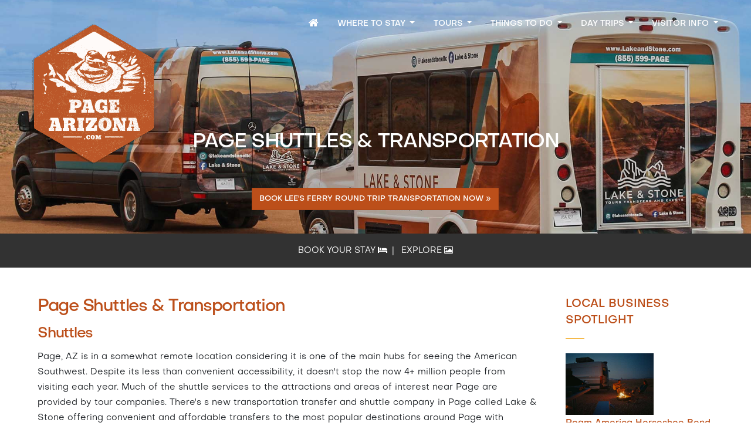

--- FILE ---
content_type: text/html;charset=UTF-8
request_url: https://www.pagearizona.com/shuttles-transportation
body_size: 6778
content:
<!doctype html>
<html lang="en" ng-app="ng_app">

<head>
  <!-- Required meta tags -->
  <meta charset="utf-8">
  <title>Page, AZ Shuttles and Transportation</title>
  <meta name="description" content="Find shuttles and transportation to and from Page, AZ for attractions like Horseshoe Bend and Antelope Canyon." />
	<meta name="viewport" content="width=device-width, initial-scale=1, maximum-scale=5" />
  

  <link rel="apple-touch-icon" sizes="180x180" href="/apple-touch-icon.png">
  <link rel="icon" type="image/png" sizes="32x32" href="/favicon-32x32.png">
  <link rel="icon" type="image/png" sizes="16x16" href="/favicon-16x16.png">
  <link rel="manifest" href="/site.webmanifest">
  <link rel="mask-icon" href="/safari-pinned-tab.svg" color="#5bbad5">
  <meta name="msapplication-TileColor" content="#da532c">
  <meta name="theme-color" content="#ffffff">
  <meta name="robots" content="max-image-preview:large">

  <!-- Plugins CSS -->


  <!-- Theme CSS -->
  <link rel="stylesheet" href="assets/css/theme.min.css?VERSION=20240416-2">
  <link rel="stylesheet" href="/css/plugins/font-awesome.min.css">
  <!-- <link rel="stylesheet" href="assets/css/custom.css"> -->
  <script
  src="https://code.jquery.com/jquery-3.4.1.min.js"
  integrity="sha256-CSXorXvZcTkaix6Yvo6HppcZGetbYMGWSFlBw8HfCJo="
  crossorigin="anonymous"></script>
  <!-- Plugins JS -->
  <script src="assets/libs/bootstrap/dist/js/bootstrap.bundle.min.js"></script>
  <script src="/admin/js/lib/angular/angular-1.6.9.min.js"></script>
  <script src="/admin/js/lib/angular/angular-animate.min.js"></script>
  <script src="/js/ui-bootstrap-tpls-3.0.6.min.js"></script>
  <script type="text/javascript">
    var ng_app = angular.module('ng_app', ['ngAnimate', 'ui.bootstrap']);
    ng_app.config(function ($interpolateProvider) {
      $interpolateProvider.startSymbol('<[').endSymbol(']>');
    });

    ng_app.config(['$httpProvider', function ($httpProvider) {
      $httpProvider.defaults.headers.common['X-Requested-With'] = 'XMLHttpRequest';
      $httpProvider.defaults.headers.common['Content-Type'] = 'application/x-www-form-urlencoded';
    }]);

  </script>
  <script src="/js/lazysizes.min.js" async=""></script>
  <script src="/js/angular/controllers/main.js?VERSION=20240416-2"></script>
  <link rel="canonical" href="https://www.pagearizona.com/shuttles-transportation">

<script type="application/ld+json">
		{
			"@context" : "https://schema.org",
			"@type" : "Article",
			"name" : "Page, AZ Shuttles and Transportation",
      "articleBody" : "Shuttles 
            Page, AZ is in a somewhat remote location considering it is one of the main hubs for seeing the American Southwest. Despite its less than convenient accessibility, it doesn't stop the now 4+ million people from visiting each year. Much of the shuttle services to the attractions and areas of interest near Page are provided by tour companies. There's s new transportation transfer and shuttle company in Page called Lake & Stone offering convenient and affordable transfers to the most popular destinations around Page with flexible pick-up locations and even event transportation.

            Car Rental
            It is always recommended that visitors rent their own vehicle if flying into Arizona or Utah. The roads are long and big out in the Southwest, and there's always something fun to stop and see along these desert highways. At locations that allow you to explore at your own pace, the American Southwest is a great place to do it. Having said that, tour guides are fantastic way to learn more about the geography and culture in these areas and should be mixed into your experience.

            Rideshares & Taxis
            Limited rideshares are available in Page through Uber and Lyft. Please call a taxi when making trips when rideshares are not available. A taxi in Page will even take you to Horseshoe Bend and other trailheads! Just a heads up, there aren't very many taxis either, so have patience and modest expectations. Here's the number to Buggy Taxi (928) 645-6664",
			 "publisher": {
							"@type": "Brand",
							"name": "pagearizona.com"
							},
			"url" : "https://www.pagearizona.com"
			}
    </script>

    

	<!-- Global site tag (gtag.js) - Google Analytics -->
	<script async src="https://www.googletagmanager.com/gtag/js?id=G-BWJCC24EZN"></script>
	
	<script>
		window.dataLayer = window.dataLayer || [];

		function gtag() {
		dataLayer.push(arguments);
		}
 
		gtag('js', new Date());

		gtag('config', 'G-BWJCC24EZN');
	</script>
	<!-- Facebook Pixel Code -->
	
	<!-- End Facebook Pixel Code -->
	

  
  <link rel="stylesheet" type="text/css" href="/assets/css/theme-pagearizona.com.min.css?VERSION=20240416-2" />
    <script>
    (function (s, t, a, y, twenty, two) {
    s.Stay22 = s.Stay22 || {};
    // Just fill out your configs here
    s.Stay22.params = {
      aid: "southwestmediacommunications",
      deepStruct: ["thecanyon.com/redir/ect.php?", "grandcanyon.net/redir/ect.php?", "pagearizona.com/redir/ect.php?","oakcreekcabins.com/redir/ect.php?","sedona.net/redir/ect.php?", "flagstaff.com/redir/ect.php?","prescott.com/redir/ect.php?"],
      campaign: "pagearizona"
      };
      // Leave this part as-is;
      twenty = t.createElement(a);
      two = t.getElementsByTagName(a)[0];
      twenty.async = 1;
      twenty.src = y;
      two.parentNode.insertBefore(twenty, two);
      })(window, document, "script", "https://scripts.stay22.com/letmeallez.js");
    </script>
  
  </head>

<body ng-controller="MainCtrl" ng-init="init('3.19.31.66','')">
  <!-- menu start -->
 <nav> <nav class="navbar navbar-expand-xl navbar-dark  navbar-togglable  fixed-top">
  <div class="container-fluid">

    <!-- Brand -->
    <a class="navbar-brand" href="/"><img  src="/images/pagearizona.com.png" alt="logo"> </a>

    <!-- Toggler -->
    <button class="navbar-toggler" type="button" data-toggle="collapse" data-target="#navbarCollapse" aria-controls="navbarCollapse" aria-expanded="false" aria-label="Toggle navigation">
      <span class="navbar-toggler-icon"></span>
    </button>

    <!-- Collapse -->
    <div class="collapse navbar-collapse" id="navbarCollapse">


      <!-- Links -->
      <ul class="navbar-nav ml-auto" itemscope itemtype="https://www.schema.org/SiteNavigationElement">
        <li class="nav-item">
          <a class="nav-link" href="/"><span class="fa fa-home fa-lg" aria-hidden="true"></span></a>
        </li>
                <li class="nav-item dropdown"  itemprop="name">
                    <a class="nav-link  dropdown-toggle "  data-toggle="dropdown"  href="/where-to-stay" id="where-to-stay" role="button"  aria-haspopup="true" aria-expanded="false">
            Where to Stay
          </a>
                              <div class="dropdown-menu" aria-labelledby="where-to-stay">
            <a class="dropdown-item dropdown-title text-primary"  href="/where-to-stay" >
              ALL Where to Stay
            </a>
                        <a class="dropdown-item"
                         href="/hotels"
                          
             >Hotels & Resorts</a>
            
                        <a class="dropdown-item"
                         href="/camping-rv"
                          
             >Camping & RV</a>
            
                        <a class="dropdown-item"
                         href="/pet-friendly-hotels"
                          
             >Pet-Friendly Places to Stay</a>
            
                        <a class="dropdown-item"
                         href="/hotel-event-coordination"
                          
             >Groups, Events & Meetings</a>
            
                        <a class="dropdown-item"
                         href="/lake-powell-hotels"
                          
             >Lake Powell</a>
            
                        <a class="dropdown-item"
                         href="/antelope-canyon-hotels"
                          
             >Antelope Canyon</a>
            
                        <a class="dropdown-item"
                         href="/horseshoe-bend-hotels"
                          
             >Horseshoe Bend</a>
            
                        <a class="dropdown-item"
                         href="/grand-canyon-hotels"
                          
             >Grand Canyon</a>
            
                        <a class="dropdown-item"
                         href="/monument-valley-hotels"
                          
             >Monument Valley</a>
            
                        <a class="dropdown-item"
                         href="/zion-national-park-hotels"
                          
             >Zion National Park</a>
            
                        <a class="dropdown-item"
                         href="/houseboats"
                          
             >Lake Powell Houseboat Rentals</a>
            
                      </div>
                  </li>
                <li class="nav-item dropdown"  itemprop="name">
                    <a class="nav-link  dropdown-toggle "  data-toggle="dropdown"  href="/tours" id="tours" role="button"  aria-haspopup="true" aria-expanded="false">
            Tours
          </a>
                              <div class="dropdown-menu" aria-labelledby="tours">
            <a class="dropdown-item dropdown-title text-primary"  href="/tours" >
              ALL Tours
            </a>
                        <a class="dropdown-item"
                         href="/tours"
                          
             >Tours Around Page</a>
            
                        <a class="dropdown-item"
                         href="/antelope-canyon-tours"
                          
             >Antelope Canyon Tours</a>
            
                        <a class="dropdown-item"
                         href="/horseshoe-bend-tours"
                          
             >Horseshoe Bend Tours</a>
            
                        <a class="dropdown-item"
                         href="/glen-canyon-dam-tours"
                          
             >Glen Canyon Dam Tours</a>
            
                        <a class="dropdown-item"
                         href="/multi-destination-tours"
                          
             >Multi-Destination Tours</a>
            
                        <a class="dropdown-item"
                         href="/air-tours"
                          
             >Helicopter & Plane Tours</a>
            
                      </div>
                  </li>
                <li class="nav-item dropdown"  itemprop="name">
                    <a class="nav-link  dropdown-toggle "  data-toggle="dropdown"  href="/things-to-do" id="things-to-do" role="button"  aria-haspopup="true" aria-expanded="false">
            Things to Do
          </a>
                              <div class="dropdown-menu" aria-labelledby="things-to-do">
            <a class="dropdown-item dropdown-title text-primary"  href="/things-to-do" >
              ALL Things to Do
            </a>
                        <a class="dropdown-item"
                         href="/attractions"
                          
             >Attractions</a>
            
                        <a class="dropdown-item"
                         href="/slot-canyons"
                          
             >Slot Canyons</a>
            
                        <a class="dropdown-item"
                         href="/boat-rentals"
                          
             >Boat & Watercraft Rental</a>
            
                        <a class="dropdown-item"
                         href="/colorado-river-rafting"
                          
             >Guided River Rafting Trips</a>
            
                        <a class="dropdown-item"
                         href="/guided-adventures"
                          
             >Guided Adventures</a>
            
                        <a class="dropdown-item"
                         href="/slot-canyon-tours"
                          
             >Guided Slot Canyon Trips</a>
            
                      </div>
                  </li>
                <li class="nav-item dropdown"  itemprop="name">
                    <a class="nav-link  dropdown-toggle "  data-toggle="dropdown"  href="/day-trips" id="day-trips" role="button"  aria-haspopup="true" aria-expanded="false">
            Day Trips
          </a>
                              <div class="dropdown-menu" aria-labelledby="day-trips">
            <a class="dropdown-item dropdown-title text-primary"  href="/day-trips" >
              ALL Day Trips
            </a>
                        <a class="dropdown-item"
                         href="/lake-powell"
                          
             >Lake Powell</a>
            
                        <a class="dropdown-item"
                         href="/grand-canyon"
                          
             >Grand Canyon</a>
            
                        <a class="dropdown-item"
                         href="/monument-valley"
                          
             >Monument Valley</a>
            
                        <a class="dropdown-item"
                         href="/zion-national-park"
                          
             >Zion National Park</a>
            
                        <a class="dropdown-item"
                         href="/bryce-canyon"
                          
             >Bryce Canyon</a>
            
                        <a class="dropdown-item"
                         href="/antelope-canyon-from-las-vegas"
                          
             >Antelope Canyon from Las Vegas</a>
            
                      </div>
                  </li>
                <li class="nav-item dropdown"  itemprop="name">
                    <a class="nav-link  dropdown-toggle "  data-toggle="dropdown"  href="/visitor-info" id="visitor-info" role="button"  aria-haspopup="true" aria-expanded="false">
            Visitor Info
          </a>
                              <div class="dropdown-menu" aria-labelledby="visitor-info">
            <a class="dropdown-item dropdown-title text-primary"  href="/visitor-info" >
              ALL Visitor Info
            </a>
                        <a class="dropdown-item"
                         href="/shuttles-transportation"
                          
             >Shuttles & Transportation</a>
            
                        <a class="dropdown-item"
                         href="/airports"
                          
             >Airports</a>
            
                        <a class="dropdown-item"
                         href="/weather"
                          
             >Weather</a>
            
                      </div>
                  </li>
              </ul>

    </div> <!-- / .navbar-collapse -->

  </div> <!-- / .container -->
</nav></nav>
  <!-- menu end -->

  <!--=================================
		 banner -->

    <!-- HERO
    ================================================== -->
<section class="section banner-section section-top ">

    <!-- Content -->
    <div class="bg-cover" style="background-image: url(/images/content/M2kiVZmA.jpg);"></div>

  <!-- Overlay -->
  <div class="bg-overlay"></div>
  <div class="container">
    <div class="row justify-content-center align-items-center">
      <div class="col-md-8 col-lg-7">

        <!-- Preheading -->


        <!-- Heading -->
        <div class="banner text-white text-center mb-4">
          PAGE SHUTTLES & TRANSPORTATION
        </div>

        <!-- Subheading -->
        <p class="lead text-white  text-center mb-5">
          
        </p>

        <!-- Button -->
                <p class="text-center mb-0">

          <a class="btn btn-primary btn-lg "
             href="/redir/ect.php?mode=ext&src=banner_button&id=&url=https%3A%2F%2Fwww.viator.com%2Ftours%2FPage%2FLees-Ferry-Round-Trip-Transportation%2Fd23393-5580226P15%3Fpid%3DP00082643%26mcid%3D42383%26medium%3Dlink%26campaign%3Dpage-transportation" rel="nofollow" target="_blank">Book Lee's Ferry Round Trip Transportation Now &raquo;</a>

        </p>
        
      </div>
    </div> <!-- / .row -->
  </div> <!-- / .container -->
  
</section>    <!--=================================
		 banner -->

  <!--=================================
      banner -->

      <section class="action-box booking-bg full-width" style="padding: 1rem 0">
        <div class="container ">
          <div class="row">
            
            <div class="col-lg-12 col-md-12 col-sm-12 text-center">
              <span class="main-quicklink">
                <a href="#bookyourstay">BOOK YOUR STAY <i class="fa fa-bed" aria-hidden="true"></i></a> &nbsp;| &nbsp;
                <a href="#explore">EXPLORE <i class="fa fa-picture-o" aria-hidden="true"></i></a>
              </span>
            </div>
            
              
          </div>
        </div>
      </section>
  <!--=================================
     action-box-->
 

  <!--=================================
     action-box-->
<main>
  <section>
    <div class="container pt-5">
      <div class="row">
        <div class="col-lg-9">
          <div class="section-title">
            <h1 class="theme-color">Page Shuttles & Transportation</h1>
          </div>
          <h3>Shuttles</h3> 
            <p>Page, AZ is in a somewhat remote location considering it is one of the main hubs for seeing the American Southwest. Despite its less than convenient accessibility, it doesn't stop the now 4+ million people from visiting each year. Much of the shuttle services to the attractions and areas of interest near Page are provided by tour companies. There's s new transportation transfer and shuttle company in Page called Lake & Stone offering convenient and affordable transfers to the most popular destinations around Page with flexible pick-up locations and even event transportation.</p>
<hr />
            <h3>Car Rental</h3>
            <p>It is always recommended that visitors rent their own vehicle if flying into Arizona or Utah. The roads are long and big out in the Southwest, and there's always something fun to stop and see along these desert highways. At locations that allow you to explore at your own pace, the American Southwest is a great place to do it. Having said that, tour guides are fantastic way to learn more about the geography and culture in these areas and should be mixed into your experience.</p>
<hr />
            <h3>Rideshares & Taxis</h3>
            <p>Limited rideshares are available in Page through Uber and Lyft. Please call a taxi when making trips when rideshares are not available. A taxi in Page will even take you to Horseshoe Bend and other trailheads! Just a heads up, there aren't very many taxis either, so have patience and modest expectations. Here's the number to Buggy Taxi <a href="tel:9286456664">(928) 645-6664</a></p>
                              <div>
  <section class="action-box booking-bg full-width" style="padding-top:40px; padding-bottom:40px; margin-top:25px;" id="bookyourstay">
    <div class="container ">
      <form method="GET" action="https://www.stay22.com/allez/booking">
      <div class="row">
        <div class="col-lg-3 col-md-3">
          <h4 style="color:white;margin-top:45px">BOOK YOUR STAY NOW</h4>
        </div>
        <div class="col-lg-3 col-md-3">
          <div class="form-group">
            <label for="checkin" style="color:white;text-transform: uppercase;">Check In</label>
            <input type="date" class="form-control" name="checkin" id="checkin">
          </div>
        </div>
        <div class="col-lg-3 col-md-3">
          <div class="form-group">
            <label for="checkout" style="color:white;text-transform: uppercase;">Check Out</label>
            <input type="date" class="form-control" name="checkout" id="checkout">
          </div>
        </div>

        <div class="col-lg-3 col-md-3">
          <input type="hidden" name="aid" value="southwestmediacommunications"/>
          <input type="hidden" name="campaign" value="swmc_booking_widget"/>
          <input type="hidden" name="lat" value="36.910938"/>
          <input type="hidden" name="lng" value="-111.456169"/>

          <button type="submit" style="margin-top:43px" class="btn btn-primary btn-lg mb-2">SEARCH</button>
        </div>
      </div>
      </form>
    </div>
  </section>
</div>                    

        </div>

        <div class="col-lg-3 sm-mt-30">
          <div class="clearfix">

            	  <div class="section-title line-dabble">
  <h4 class="title">Local Business Spotlight</h4>
</div>
<div class="sidebar-widget">
 <div class="recent-post medium ">
    <div class="recent-post-image ">
      <a href="/redir/ect.php?mode=ext&id=273&src=spotlight_image" rel="nofollow" target="_blank">
      <img class="lazyload img-fluid" data-src="/images/uploads/0bG1emIs.jpg" alt="Roam America Horseshoe Bend">
      </a>
    </div>
   <div class="recent-post-info">
    <a href="/redir/ect.php?mode=ext&id=273&src=spotlight" rel="nofollow" target="_blank">Roam America Horseshoe Bend &raquo;</a>
    <span class=" text-xs ">Page, Arizona’s newest campground!</span>
   </div>
  </div>
</div>
<div class="sidebar-widget">
 <div class="recent-post medium ">
    <div class="recent-post-image ">
      <a href="/redir/ect.php?mode=ext&id=267&src=spotlight_image" rel="nofollow" target="_blank">
      <img class="lazyload img-fluid" data-src="/images/uploads/RIwdQ27G.jpg" alt="Antelope Point RV Park & Marina">
      </a>
    </div>
   <div class="recent-post-info">
    <a href="/redir/ect.php?mode=ext&id=267&src=spotlight" rel="nofollow" target="_blank">Antelope Point RV Park & Marina &raquo;</a>
    <span class=" text-xs "></span>
   </div>
  </div>
</div>
<div class="sidebar-widget">
 <div class="recent-post medium ">
    <div class="recent-post-image ">
      <a href="/redir/ect.php?mode=ext&id=274&src=spotlight_image" rel="nofollow" target="_blank">
      <img class="lazyload img-fluid" data-src="/images/uploads/j1rHyW6g.jpg" alt="Horseshoe Bend Flightseeing Tour">
      </a>
    </div>
   <div class="recent-post-info">
    <a href="/redir/ect.php?mode=ext&id=274&src=spotlight" rel="nofollow" target="_blank">Horseshoe Bend Flightseeing Tour &raquo;</a>
    <span class=" text-xs ">Departs from Page, aZ</span>
   </div>
  </div>
</div>
<div class="sidebar-widget">
 <div class="recent-post medium ">
    <div class="recent-post-image ">
      <a href="/redir/ect.php?mode=ext&id=257&src=spotlight_image" rel="nofollow" target="_blank">
      <img class="lazyload img-fluid" data-src="/images/uploads/ZsQUjGR2.jpg" alt="Arizona Private Tours">
      </a>
    </div>
   <div class="recent-post-info">
    <a href="/redir/ect.php?mode=ext&id=257&src=spotlight" rel="nofollow" target="_blank">Arizona Private Tours &raquo;</a>
    <span class=" text-xs ">Customize Your Trip!</span>
   </div>
  </div>
</div>
<div class="sidebar-widget">
 <div class="recent-post medium ">
    <div class="recent-post-image ">
      <a href="/redir/ect.php?mode=ext&id=276&src=spotlight_image" rel="nofollow" target="_blank">
      <img class="lazyload img-fluid" data-src="/images/uploads/DOeMt1vy.jpg" alt="Maverick Helicopter Tours from Las Vegas">
      </a>
    </div>
   <div class="recent-post-info">
    <a href="/redir/ect.php?mode=ext&id=276&src=spotlight" rel="nofollow" target="_blank">Maverick Helicopter Tours from Las Vegas &raquo;</a>
    <span class=" text-xs ">The Ultimate Grand Canyon Aerial Adventure.</span>
   </div>
  </div>
</div>
  

          <div class="sidebar-widget">
            <h4>RELATED TRIP IDEAS</h4>
              
          </div>


          </div>
        </div>
      </div>
    </div>
  </section>
  </main>

    <section class="pb-5 anchortarget" id="bookactivity">
  <div class="container pb-0">
    <div class="row">
      <div class="col-lg-12 col-md-12">
        <div class="section-title text-center text-uppercase">
          <h3>TRANSPORTATION  TO POPULAR DESTINATIONS</h3>
        </div>
      </div>
    </div>
    <div class="row">
     <div class="col-md-12">
      <div data-vi-partner-id="P00082643" data-vi-widget-ref="W-3f32175a-c12a-48ec-bf6d-22cde4696c0f"></div>
<script async src="https://www.viator.com/orion/partner/widget.js"></script>
     </div>
    </div>
    
  </div>

</section>
  

    <!--=================================
	 footer -->
    <footer class="section bg-dark footer-section">
  <div class="container-fluid">
    <div class="row">
      <div class="col-lg-4 col-sm-6">
        <div class="footer-useful-link footer-hedding">
          <h6 class="text-white  text-uppercase">Our Arizona Travel Sites</h6>
          <ul>
                        <li><a href="https://www.flagstaff.com" target="_blank">Flagstaff</a></li>
                         <li><a href="https://www.sedona.net" target="_blank">Sedona</a></li>
                         <li><a href="https://www.thecanyon.com" target="_blank">The Canyon</a></li>
                         <li><a href="https://www.grandcanyon.net" target="_blank">Grand Canyon</a></li>
                          <li><a href="https://www.prescott.com" target="_blank">Prescott</a></li>
                         <li><a href="https://www.oakcreekcabins.com" target="_blank">Oak Creek Cabins Sedona</a></li>
                      </ul>
        </div>
        <h6 class="text-white  text-uppercase">Follow us</h6>
        <div class="footer-social-big">
          <ul>
                        <li class="facebook"><a href="https://www.facebook.com/Page-Lake-Powell-379782476199272/" target="_blank"><i class="fa fa-facebook"></i> <span>Facebook</span></a> </li>
                                              </ul>
        </div>
      </div>
      <div class="col-lg-4  col-sm-6">
        <div class="footer-hedding">
          <h6 class="text-white text-uppercase">Advertise With Us</h6>
          <p class="text-white text-muted">This collection of Arizona Travel websites is owned by <a href="https://www.southwestmedia.net" target="_blank">Southwest Media Communications</a>. We've enjoyed over 20 years of working with everyone from small, locally owned businesses to international brand name services in effort to support tourism and local economic growth in the state of Arizona.</p>
          <p class="text-white text-muted">If you'd like to advertise your business with us, please go to our <a href="https://www.southwestmedia.net" target="_blank">Southwest Media Communications</a> website to learn more or<a href="https://calendly.com/southwestmedia/support" rel="nofollow" target="_blank"> schedule a call with us</a>!</p>
        </div>
      </div>
      <div class="col-lg-4 col-sm-6">
        <h6 class="text-white text-uppercase">Subscribe to Our Newsletter</h6>
        <p class="text-white text-muted">Sign-up for our newsletter to get the latest travel updates and special offers.</p>
        <div class="footer-Newsletter">
          <div class="clear">
            <p><a class="btn btn-primary" href="/newsletter" rel="nofollow" target="_blank"> Get Notified</a></p>
          </div>
          <h6 class="text-white text-uppercase">Affiliate Disclsure</h6>
          <p class="text-white text-muted"><i>Many or all of the products featured on this website are from our partners who compensate us. This may influence which products we write about and where and how the product appears on a page. However, it is our company’s mission to first support local businesses in our area and use affiliate links to fill in where we feel it will help our website visitors' overall online and IRL experience.</i></p>
        </div>
      </div>
    </div>
  </div>
  <hr />
  <div class="footer-widget mt-20 container-fluid ">
    <div class="row">
      <div class="col-lg-6 col-md-6 ">
        <p class="text-white text-muted"> &copy;Copyright <span id="copyright">
            <script>document.getElementById('copyright').appendChild(document.createTextNode(new Date().getFullYear()))</script>
          </span> <a href="https://www.southwestmedia.net" target="_blank"> Southwest Media Communications</a> All Rights Reserved
        </p>
      </div>
      <div class="col-lg-6 col-md-6 ">
        <div class="footer-social ">
          <ul class="text-left text-md-right text-white text-muted">
            <li class="list-inline-item"><a href="/terms-of-use">Terms &amp; Conditions </a> &nbsp;&nbsp;&nbsp;|</li>
            <li class="list-inline-item"><a href="/privacy">Privacy Policy </a> </li>
          </ul>
        </div>
      </div>
    </div>
  </div>

</footer>
  <!--=================================
	 footer -->

  <!-- JAVASCRIPT
    ================================================== -->
  <!-- Global JS -->

  <script src="assets/libs/flickity/dist/flickity.pkgd.min.js"></script>
  <script src="assets/libs/flickity-fade/flickity-fade.min.js"></script>
  <!-- <script src="assets/libs/jquery-parallax.js/parallax.min.js"></script> -->
  <!-- Theme JS -->
  <script src="assets/js/theme.min.js?VERSION=20240416-2"></script>
</body>

</html>


--- FILE ---
content_type: text/css
request_url: https://www.pagearizona.com/assets/css/theme-pagearizona.com.min.css?VERSION=20240416-2
body_size: 131
content:
body{margin:0;font-family:Objective,sans-serif;font-size:.9375rem;font-weight:400;line-height:1.75;color:#212529;text-align:left}.btn-primary{color:#fff;background-color:#bc4f1a;border-color:#ab4919}.text-primary{color:#bc4f1a}.btn-primary:hover{color:#fff!important;background-color:#af5224;border-color:#ab4919}a{color:#bc4f1a;text-decoration:none;background-color:transparent}a:hover{color:#e06325!important;text-decoration:none}.product-price{color:#bc4f1a}h1,h2,h3,h4,h5,h6{color:#bc4f1a}

--- FILE ---
content_type: application/javascript
request_url: https://www.pagearizona.com/js/angular/controllers/main.js?VERSION=20240416-2
body_size: 884
content:
ng_app.controller('MainCtrl', function ($scope, $http, $window,$uibModal, $httpParamSerializerJQLike, $timeout, $sce) {

  $scope.test = "test";
	$scope.typeahead = {search: ''};
	$scope.data = {
		ipaddress: null,
		httpref: null
	};

	$scope.init = function(ip,ref){
		$scope.data.ipaddress = ip;
		$scope.data.httpref = ref;
	};
  
	$scope.search = function (value) {
		var data = {
			query: value
		};

		return $http({
			method: 'GET',
			url: '/ajax/search.php?' + $.param(data),
			headers: {'Content-Type': 'application/x-www-form-urlencoded'}
		}).then(function (response) {
			
			return response.data;
		});

  };
  $scope.goto = function(obj){
    location.href = '/' + obj.alias
	}
	
	$scope.track = function(id, to, src){
		var data = {
			id: id,
			src: src,
			to: to,
			ip: $scope.data.ipaddress,
			ref: window.location.pathname
		};
		$http({
			method: 'GET',
			url: '/ajax/track.php?' + $.param(data),
			headers: {'Content-Type': 'application/x-www-form-urlencoded'}
		}).then(function (response) {
			
			return response.data;
		});
	}

	$scope.openOffer = function (id) {
		$scope.track(id,'modal_open','special_offer_modal_open');
		var modal = $uibModal.open({
			templateUrl: '/templates/includes/offer.tpl?'+Math.random(),
			//size: 'sm',
      controller: 'offerModalCtrl',
			//windowClass: 'app-modal-window',
      backdrop: 'static',
      resolve: {
        id: function () {
          return id;
        }
      }
		});
		modal.result.then(function (value) {
     
    }, function () {
      
    });
  };
});
ng_app.controller('offerModalCtrl', function($scope, $http, $sce, $timeout, $window, $sce, $httpParamSerializerJQLike, $uibModalInstance, id) {
	$scope.data = {
		id: id
	};
	$scope.loading = 1;

	$scope.form = {};

	$scope.fn = {};

	// Attach aim service to scope


	$uibModalInstance.rendered.then(function() {
		$scope.fn.init();
	});

	$scope.fn.init = function(){
		var data = {
			id: $scope.data.id
		};
		$http({
			method: 'GET',
			url: '/ajax/offer.php?' + $.param(data),
			headers: {'Content-Type': 'application/x-www-form-urlencoded'}
		}).then(function (response) {
			
			$scope.data = response.data;

			for(var i=0; i < $scope.data.offers.length; i++){
				$scope.data.offers[i].safedesc = $sce.trustAsHtml($scope.data.offers[i].description);
			}

			$scope.loading = 2;
		});
	}

	$scope.fn.save = function() {
		var data  = {tag: $scope.data.tag};
    $http({
      url: '/api/v1/admin/tagsave',
      method: 'POST',
      data: $httpParamSerializerJQLike(data),
      headers: { 'Content-Type': 'application/x-www-form-urlencoded' }
    }).then(function (response) {
      // Set Data
      console.log(response);
      $uibModalInstance.close(true);
      //scope.zState = response.data.info.state;
      $scope.data.loading = false;
    }, function (data) {
      $scope.data.loading = false;
    }, function (response) {
      $scope.data.loading = false;
    });
	};
	$scope.fn.cancel = function () {
		$uibModalInstance.dismiss('cancel');
	};
});

--- FILE ---
content_type: application/javascript;charset=UTF-8
request_url: https://cache.vtrcdn.com/orion/react/client/vendor-ea4d591e.c959e9b13e5d1e9a.js
body_size: 34691
content:
/*! For license information please see vendor-ea4d591e.c959e9b13e5d1e9a.js.LICENSE.txt */
"use strict";(("undefined"!=typeof window?window:this).webpackChunkorion_web_react=("undefined"!=typeof window?window:this).webpackChunkorion_web_react||[]).push([[93680],{171542:(e,t,n)=>{n.d(t,{$:()=>_t,A:()=>d,B:()=>_n,C:()=>vn,D:()=>Tn,E:()=>yn,F:()=>o,G:()=>wn,H:()=>l,I:()=>p,J:()=>f,K:()=>ze,L:()=>Ge,M:()=>Je,N:()=>nt,O:()=>h,P:()=>gi,Q:()=>rt,R:()=>ci,S:()=>u,T:()=>dr,U:()=>ot,V:()=>pe,W:()=>ht,X:()=>mt,Y:()=>ft,Z:()=>gt,_:()=>pt,a:()=>Vn,a0:()=>vt,a1:()=>Et,a2:()=>Ot,a3:()=>Dt,a4:()=>Lt,a5:()=>Ut,a6:()=>jt,a7:()=>Kt,a8:()=>qt,a9:()=>Wt,aa:()=>zt,ab:()=>Gt,ac:()=>$t,ad:()=>Bt,ae:()=>Jt,af:()=>Yt,ag:()=>Zt,ah:()=>Qt,ai:()=>Xt,aj:()=>ct,ak:()=>ut,al:()=>en,am:()=>tn,an:()=>nn,ao:()=>Y,ap:()=>Z,aq:()=>Rt,ar:()=>dn,as:()=>se,at:()=>kn,au:()=>Nn,b:()=>Dn,c:()=>xn,d:()=>Ai,e:()=>Si,f:()=>ki,g:()=>Ui,h:()=>Vi,i:()=>ei,j:()=>Mi,k:()=>Fi,l:()=>di,m:()=>or,n:()=>hr,o:()=>pr,p:()=>yr,q:()=>c,r:()=>li,s:()=>hi,t:()=>ln,u:()=>mi,v:()=>pn,w:()=>mn,x:()=>fn,y:()=>gn,z:()=>In});var i=n(199943),r=n(651625),s=n(450722),a=n(641711);const o={PHONE:"phone",TOTP:"totp"},c={FACEBOOK:"facebook.com",GITHUB:"github.com",GOOGLE:"google.com",PASSWORD:"password",PHONE:"phone",TWITTER:"twitter.com"},u={EMAIL_LINK:"emailLink",EMAIL_PASSWORD:"password",FACEBOOK:"facebook.com",GITHUB:"github.com",GOOGLE:"google.com",PHONE:"phone",TWITTER:"twitter.com"},h={LINK:"link",REAUTHENTICATE:"reauthenticate",SIGN_IN:"signIn"},d={EMAIL_SIGNIN:"EMAIL_SIGNIN",PASSWORD_RESET:"PASSWORD_RESET",RECOVER_EMAIL:"RECOVER_EMAIL",REVERT_SECOND_FACTOR_ADDITION:"REVERT_SECOND_FACTOR_ADDITION",VERIFY_AND_CHANGE_EMAIL:"VERIFY_AND_CHANGE_EMAIL",VERIFY_EMAIL:"VERIFY_EMAIL"};const l=/^(49(348|739)|63930)$/.test(n.j)?null:function(){return{"admin-restricted-operation":"This operation is restricted to administrators only.","argument-error":"","app-not-authorized":"This app, identified by the domain where it's hosted, is not authorized to use Firebase Authentication with the provided API key. Review your key configuration in the Google API console.","app-not-installed":"The requested mobile application corresponding to the identifier (Android package name or iOS bundle ID) provided is not installed on this device.","captcha-check-failed":"The reCAPTCHA response token provided is either invalid, expired, already used or the domain associated with it does not match the list of whitelisted domains.","code-expired":"The SMS code has expired. Please re-send the verification code to try again.","cordova-not-ready":"Cordova framework is not ready.","cors-unsupported":"This browser is not supported.","credential-already-in-use":"This credential is already associated with a different user account.","custom-token-mismatch":"The custom token corresponds to a different audience.","requires-recent-login":"This operation is sensitive and requires recent authentication. Log in again before retrying this request.","dependent-sdk-initialized-before-auth":"Another Firebase SDK was initialized and is trying to use Auth before Auth is initialized. Please be sure to call `initializeAuth` or `getAuth` before starting any other Firebase SDK.","dynamic-link-not-activated":"Please activate Dynamic Links in the Firebase Console and agree to the terms and conditions.","email-change-needs-verification":"Multi-factor users must always have a verified email.","email-already-in-use":"The email address is already in use by another account.","emulator-config-failed":'Auth instance has already been used to make a network call. Auth can no longer be configured to use the emulator. Try calling "connectAuthEmulator()" sooner.',"expired-action-code":"The action code has expired.","cancelled-popup-request":"This operation has been cancelled due to another conflicting popup being opened.","internal-error":"An internal AuthError has occurred.","invalid-app-credential":"The phone verification request contains an invalid application verifier. The reCAPTCHA token response is either invalid or expired.","invalid-app-id":"The mobile app identifier is not registered for the current project.","invalid-user-token":"This user's credential isn't valid for this project. This can happen if the user's token has been tampered with, or if the user isn't for the project associated with this API key.","invalid-auth-event":"An internal AuthError has occurred.","invalid-verification-code":"The SMS verification code used to create the phone auth credential is invalid. Please resend the verification code sms and be sure to use the verification code provided by the user.","invalid-continue-uri":"The continue URL provided in the request is invalid.","invalid-cordova-configuration":"The following Cordova plugins must be installed to enable OAuth sign-in: cordova-plugin-buildinfo, cordova-universal-links-plugin, cordova-plugin-browsertab, cordova-plugin-inappbrowser and cordova-plugin-customurlscheme.","invalid-custom-token":"The custom token format is incorrect. Please check the documentation.","invalid-dynamic-link-domain":"The provided dynamic link domain is not configured or authorized for the current project.","invalid-email":"The email address is badly formatted.","invalid-emulator-scheme":"Emulator URL must start with a valid scheme (http:// or https://).","invalid-api-key":"Your API key is invalid, please check you have copied it correctly.","invalid-cert-hash":"The SHA-1 certificate hash provided is invalid.","invalid-credential":"The supplied auth credential is incorrect, malformed or has expired.","invalid-message-payload":"The email template corresponding to this action contains invalid characters in its message. Please fix by going to the Auth email templates section in the Firebase Console.","invalid-multi-factor-session":"The request does not contain a valid proof of first factor successful sign-in.","invalid-oauth-provider":"EmailAuthProvider is not supported for this operation. This operation only supports OAuth providers.","invalid-oauth-client-id":"The OAuth client ID provided is either invalid or does not match the specified API key.","unauthorized-domain":"This domain is not authorized for OAuth operations for your Firebase project. Edit the list of authorized domains from the Firebase console.","invalid-action-code":"The action code is invalid. This can happen if the code is malformed, expired, or has already been used.","wrong-password":"The password is invalid or the user does not have a password.","invalid-persistence-type":"The specified persistence type is invalid. It can only be local, session or none.","invalid-phone-number":"The format of the phone number provided is incorrect. Please enter the phone number in a format that can be parsed into E.164 format. E.164 phone numbers are written in the format [+][country code][subscriber number including area code].","invalid-provider-id":"The specified provider ID is invalid.","invalid-recipient-email":"The email corresponding to this action failed to send as the provided recipient email address is invalid.","invalid-sender":"The email template corresponding to this action contains an invalid sender email or name. Please fix by going to the Auth email templates section in the Firebase Console.","invalid-verification-id":"The verification ID used to create the phone auth credential is invalid.","invalid-tenant-id":"The Auth instance's tenant ID is invalid.","login-blocked":"Login blocked by user-provided method: {$originalMessage}","missing-android-pkg-name":"An Android Package Name must be provided if the Android App is required to be installed.","auth-domain-config-required":"Be sure to include authDomain when calling firebase.initializeApp(), by following the instructions in the Firebase console.","missing-app-credential":"The phone verification request is missing an application verifier assertion. A reCAPTCHA response token needs to be provided.","missing-verification-code":"The phone auth credential was created with an empty SMS verification code.","missing-continue-uri":"A continue URL must be provided in the request.","missing-iframe-start":"An internal AuthError has occurred.","missing-ios-bundle-id":"An iOS Bundle ID must be provided if an App Store ID is provided.","missing-or-invalid-nonce":"The request does not contain a valid nonce. This can occur if the SHA-256 hash of the provided raw nonce does not match the hashed nonce in the ID token payload.","missing-password":"A non-empty password must be provided","missing-multi-factor-info":"No second factor identifier is provided.","missing-multi-factor-session":"The request is missing proof of first factor successful sign-in.","missing-phone-number":"To send verification codes, provide a phone number for the recipient.","missing-verification-id":"The phone auth credential was created with an empty verification ID.","app-deleted":"This instance of FirebaseApp has been deleted.","multi-factor-info-not-found":"The user does not have a second factor matching the identifier provided.","multi-factor-auth-required":"Proof of ownership of a second factor is required to complete sign-in.","account-exists-with-different-credential":"An account already exists with the same email address but different sign-in credentials. Sign in using a provider associated with this email address.","network-request-failed":"A network AuthError (such as timeout, interrupted connection or unreachable host) has occurred.","no-auth-event":"An internal AuthError has occurred.","no-such-provider":"User was not linked to an account with the given provider.","null-user":"A null user object was provided as the argument for an operation which requires a non-null user object.","operation-not-allowed":"The given sign-in provider is disabled for this Firebase project. Enable it in the Firebase console, under the sign-in method tab of the Auth section.","operation-not-supported-in-this-environment":'This operation is not supported in the environment this application is running on. "location.protocol" must be http, https or chrome-extension and web storage must be enabled.',"popup-blocked":"Unable to establish a connection with the popup. It may have been blocked by the browser.","popup-closed-by-user":"The popup has been closed by the user before finalizing the operation.","provider-already-linked":"User can only be linked to one identity for the given provider.","quota-exceeded":"The project's quota for this operation has been exceeded.","redirect-cancelled-by-user":"The redirect operation has been cancelled by the user before finalizing.","redirect-operation-pending":"A redirect sign-in operation is already pending.","rejected-credential":"The request contains malformed or mismatching credentials.","second-factor-already-in-use":"The second factor is already enrolled on this account.","maximum-second-factor-count-exceeded":"The maximum allowed number of second factors on a user has been exceeded.","tenant-id-mismatch":"The provided tenant ID does not match the Auth instance's tenant ID",timeout:"The operation has timed out.","user-token-expired":"The user's credential is no longer valid. The user must sign in again.","too-many-requests":"We have blocked all requests from this device due to unusual activity. Try again later.","unauthorized-continue-uri":"The domain of the continue URL is not whitelisted.  Please whitelist the domain in the Firebase console.","unsupported-first-factor":"Enrolling a second factor or signing in with a multi-factor account requires sign-in with a supported first factor.","unsupported-persistence-type":"The current environment does not support the specified persistence type.","unsupported-tenant-operation":"This operation is not supported in a multi-tenant context.","unverified-email":"The operation requires a verified email.","user-cancelled":"The user did not grant your application the permissions it requested.","user-not-found":"There is no user record corresponding to this identifier. The user may have been deleted.","user-disabled":"The user account has been disabled by an administrator.","user-mismatch":"The supplied credentials do not correspond to the previously signed in user.","user-signed-out":"","weak-password":"The password must be 6 characters long or more.","web-storage-unsupported":"This browser is not supported or 3rd party cookies and data may be disabled.","already-initialized":"initializeAuth() has already been called with different options. To avoid this error, call initializeAuth() with the same options as when it was originally called, or call getAuth() to return the already initialized instance.","missing-recaptcha-token":"The reCAPTCHA token is missing when sending request to the backend.","invalid-recaptcha-token":"The reCAPTCHA token is invalid when sending request to the backend.","invalid-recaptcha-action":"The reCAPTCHA action is invalid when sending request to the backend.","recaptcha-not-enabled":"reCAPTCHA Enterprise integration is not enabled for this project.","missing-client-type":"The reCAPTCHA client type is missing when sending request to the backend.","missing-recaptcha-version":"The reCAPTCHA version is missing when sending request to the backend.","invalid-req-type":"Invalid request parameters.","invalid-recaptcha-version":"The reCAPTCHA version is invalid when sending request to the backend.","unsupported-password-policy-schema-version":"The password policy received from the backend uses a schema version that is not supported by this version of the Firebase SDK.","password-does-not-meet-requirements":"The password does not meet the requirements.","invalid-hosting-link-domain":"The provided Hosting link domain is not configured in Firebase Hosting or is not owned by the current project. This cannot be a default Hosting domain (`web.app` or `firebaseapp.com`)."}},p=function(){return{"dependent-sdk-initialized-before-auth":"Another Firebase SDK was initialized and is trying to use Auth before Auth is initialized. Please be sure to call `initializeAuth` or `getAuth` before starting any other Firebase SDK."}},m=new r.FA("auth","Firebase",{"dependent-sdk-initialized-before-auth":"Another Firebase SDK was initialized and is trying to use Auth before Auth is initialized. Please be sure to call `initializeAuth` or `getAuth` before starting any other Firebase SDK."}),f={ADMIN_ONLY_OPERATION:"auth/admin-restricted-operation",ARGUMENT_ERROR:"auth/argument-error",APP_NOT_AUTHORIZED:"auth/app-not-authorized",APP_NOT_INSTALLED:"auth/app-not-installed",CAPTCHA_CHECK_FAILED:"auth/captcha-check-failed",CODE_EXPIRED:"auth/code-expired",CORDOVA_NOT_READY:"auth/cordova-not-ready",CORS_UNSUPPORTED:"auth/cors-unsupported",CREDENTIAL_ALREADY_IN_USE:"auth/credential-already-in-use",CREDENTIAL_MISMATCH:"auth/custom-token-mismatch",CREDENTIAL_TOO_OLD_LOGIN_AGAIN:"auth/requires-recent-login",DEPENDENT_SDK_INIT_BEFORE_AUTH:"auth/dependent-sdk-initialized-before-auth",DYNAMIC_LINK_NOT_ACTIVATED:"auth/dynamic-link-not-activated",EMAIL_CHANGE_NEEDS_VERIFICATION:"auth/email-change-needs-verification",EMAIL_EXISTS:"auth/email-already-in-use",EMULATOR_CONFIG_FAILED:"auth/emulator-config-failed",EXPIRED_OOB_CODE:"auth/expired-action-code",EXPIRED_POPUP_REQUEST:"auth/cancelled-popup-request",INTERNAL_ERROR:"auth/internal-error",INVALID_API_KEY:"auth/invalid-api-key",INVALID_APP_CREDENTIAL:"auth/invalid-app-credential",INVALID_APP_ID:"auth/invalid-app-id",INVALID_AUTH:"auth/invalid-user-token",INVALID_AUTH_EVENT:"auth/invalid-auth-event",INVALID_CERT_HASH:"auth/invalid-cert-hash",INVALID_CODE:"auth/invalid-verification-code",INVALID_CONTINUE_URI:"auth/invalid-continue-uri",INVALID_CORDOVA_CONFIGURATION:"auth/invalid-cordova-configuration",INVALID_CUSTOM_TOKEN:"auth/invalid-custom-token",INVALID_DYNAMIC_LINK_DOMAIN:"auth/invalid-dynamic-link-domain",INVALID_EMAIL:"auth/invalid-email",INVALID_EMULATOR_SCHEME:"auth/invalid-emulator-scheme",INVALID_IDP_RESPONSE:"auth/invalid-credential",INVALID_LOGIN_CREDENTIALS:"auth/invalid-credential",INVALID_MESSAGE_PAYLOAD:"auth/invalid-message-payload",INVALID_MFA_SESSION:"auth/invalid-multi-factor-session",INVALID_OAUTH_CLIENT_ID:"auth/invalid-oauth-client-id",INVALID_OAUTH_PROVIDER:"auth/invalid-oauth-provider",INVALID_OOB_CODE:"auth/invalid-action-code",INVALID_ORIGIN:"auth/unauthorized-domain",INVALID_PASSWORD:"auth/wrong-password",INVALID_PERSISTENCE:"auth/invalid-persistence-type",INVALID_PHONE_NUMBER:"auth/invalid-phone-number",INVALID_PROVIDER_ID:"auth/invalid-provider-id",INVALID_RECIPIENT_EMAIL:"auth/invalid-recipient-email",INVALID_SENDER:"auth/invalid-sender",INVALID_SESSION_INFO:"auth/invalid-verification-id",INVALID_TENANT_ID:"auth/invalid-tenant-id",MFA_INFO_NOT_FOUND:"auth/multi-factor-info-not-found",MFA_REQUIRED:"auth/multi-factor-auth-required",MISSING_ANDROID_PACKAGE_NAME:"auth/missing-android-pkg-name",MISSING_APP_CREDENTIAL:"auth/missing-app-credential",MISSING_AUTH_DOMAIN:"auth/auth-domain-config-required",MISSING_CODE:"auth/missing-verification-code",MISSING_CONTINUE_URI:"auth/missing-continue-uri",MISSING_IFRAME_START:"auth/missing-iframe-start",MISSING_IOS_BUNDLE_ID:"auth/missing-ios-bundle-id",MISSING_OR_INVALID_NONCE:"auth/missing-or-invalid-nonce",MISSING_MFA_INFO:"auth/missing-multi-factor-info",MISSING_MFA_SESSION:"auth/missing-multi-factor-session",MISSING_PHONE_NUMBER:"auth/missing-phone-number",MISSING_SESSION_INFO:"auth/missing-verification-id",MODULE_DESTROYED:"auth/app-deleted",NEED_CONFIRMATION:"auth/account-exists-with-different-credential",NETWORK_REQUEST_FAILED:"auth/network-request-failed",NULL_USER:"auth/null-user",NO_AUTH_EVENT:"auth/no-auth-event",NO_SUCH_PROVIDER:"auth/no-such-provider",OPERATION_NOT_ALLOWED:"auth/operation-not-allowed",OPERATION_NOT_SUPPORTED:"auth/operation-not-supported-in-this-environment",POPUP_BLOCKED:"auth/popup-blocked",POPUP_CLOSED_BY_USER:"auth/popup-closed-by-user",PROVIDER_ALREADY_LINKED:"auth/provider-already-linked",QUOTA_EXCEEDED:"auth/quota-exceeded",REDIRECT_CANCELLED_BY_USER:"auth/redirect-cancelled-by-user",REDIRECT_OPERATION_PENDING:"auth/redirect-operation-pending",REJECTED_CREDENTIAL:"auth/rejected-credential",SECOND_FACTOR_ALREADY_ENROLLED:"auth/second-factor-already-in-use",SECOND_FACTOR_LIMIT_EXCEEDED:"auth/maximum-second-factor-count-exceeded",TENANT_ID_MISMATCH:"auth/tenant-id-mismatch",TIMEOUT:"auth/timeout",TOKEN_EXPIRED:"auth/user-token-expired",TOO_MANY_ATTEMPTS_TRY_LATER:"auth/too-many-requests",UNAUTHORIZED_DOMAIN:"auth/unauthorized-continue-uri",UNSUPPORTED_FIRST_FACTOR:"auth/unsupported-first-factor",UNSUPPORTED_PERSISTENCE:"auth/unsupported-persistence-type",UNSUPPORTED_TENANT_OPERATION:"auth/unsupported-tenant-operation",UNVERIFIED_EMAIL:"auth/unverified-email",USER_CANCELLED:"auth/user-cancelled",USER_DELETED:"auth/user-not-found",USER_DISABLED:"auth/user-disabled",USER_MISMATCH:"auth/user-mismatch",USER_SIGNED_OUT:"auth/user-signed-out",WEAK_PASSWORD:"auth/weak-password",WEB_STORAGE_UNSUPPORTED:"auth/web-storage-unsupported",ALREADY_INITIALIZED:"auth/already-initialized",RECAPTCHA_NOT_ENABLED:"auth/recaptcha-not-enabled",MISSING_RECAPTCHA_TOKEN:"auth/missing-recaptcha-token",INVALID_RECAPTCHA_TOKEN:"auth/invalid-recaptcha-token",INVALID_RECAPTCHA_ACTION:"auth/invalid-recaptcha-action",MISSING_CLIENT_TYPE:"auth/missing-client-type",MISSING_RECAPTCHA_VERSION:"auth/missing-recaptcha-version",INVALID_RECAPTCHA_VERSION:"auth/invalid-recaptcha-version",INVALID_REQ_TYPE:"auth/invalid-req-type",INVALID_HOSTING_LINK_DOMAIN:"auth/invalid-hosting-link-domain"},g=new s.Vy("@firebase/auth");function I(e,...t){g.logLevel<=s.$b.ERROR&&g.error(`Auth (${i.MF}): ${e}`,...t)}function _(e,...t){throw E(e,...t)}function v(e,...t){return E(e,...t)}function T(e,t,n){const i={...p(),[t]:n};return new r.FA("auth","Firebase",i).create(t,{appName:e.name})}function y(e){return T(e,"operation-not-supported-in-this-environment","Operations that alter the current user are not supported in conjunction with FirebaseServerApp")}function w(e,t,n){if(!(t instanceof n))throw n.name!==t.constructor.name&&_(e,"argument-error"),T(e,"argument-error",`Type of ${t.constructor.name} does not match expected instance.Did you pass a reference from a different Auth SDK?`)}function E(e,...t){if("string"!=typeof e){const n=t[0],i=[...t.slice(1)];return i[0]&&(i[0].appName=e.name),e._errorFactory.create(n,...i)}return m.create(e,...t)}function A(e,t,...n){if(!e)throw E(t,...n)}function k(e){const t="INTERNAL ASSERTION FAILED: "+e;throw I(t),new Error(t)}function S(e,t){e||k(t)}function R(){return"undefined"!=typeof self&&self.location?.href||""}function P(){return"http:"===N()||"https:"===N()}function N(){return"undefined"!=typeof self&&self.location?.protocol||null}class b{constructor(e,t){this.shortDelay=e,this.longDelay=t,S(t>e,"Short delay should be less than long delay!"),this.isMobile=(0,r.jZ)()||(0,r.lV)()}get(){return"undefined"!=typeof navigator&&navigator&&"onLine"in navigator&&"boolean"==typeof navigator.onLine&&(P()||(0,r.sr)()||"connection"in navigator)&&!navigator.onLine?Math.min(5e3,this.shortDelay):this.isMobile?this.longDelay:this.shortDelay}}function C(e,t){S(e.emulator,"Emulator should always be set here");const{url:n}=e.emulator;return t?`${n}${t.startsWith("/")?t.slice(1):t}`:n}class O{static initialize(e,t,n){this.fetchImpl=e,t&&(this.headersImpl=t),n&&(this.responseImpl=n)}static fetch(){return this.fetchImpl?this.fetchImpl:"undefined"!=typeof self&&"fetch"in self?self.fetch:"undefined"!=typeof globalThis&&globalThis.fetch?globalThis.fetch:"undefined"!=typeof fetch?fetch:void k("Could not find fetch implementation, make sure you call FetchProvider.initialize() with an appropriate polyfill")}static headers(){return this.headersImpl?this.headersImpl:"undefined"!=typeof self&&"Headers"in self?self.Headers:"undefined"!=typeof globalThis&&globalThis.Headers?globalThis.Headers:"undefined"!=typeof Headers?Headers:void k("Could not find Headers implementation, make sure you call FetchProvider.initialize() with an appropriate polyfill")}static response(){return this.responseImpl?this.responseImpl:"undefined"!=typeof self&&"Response"in self?self.Response:"undefined"!=typeof globalThis&&globalThis.Response?globalThis.Response:"undefined"!=typeof Response?Response:void k("Could not find Response implementation, make sure you call FetchProvider.initialize() with an appropriate polyfill")}}const D={CREDENTIAL_MISMATCH:"custom-token-mismatch",MISSING_CUSTOM_TOKEN:"internal-error",INVALID_IDENTIFIER:"invalid-email",MISSING_CONTINUE_URI:"internal-error",INVALID_PASSWORD:"wrong-password",MISSING_PASSWORD:"missing-password",INVALID_LOGIN_CREDENTIALS:"invalid-credential",EMAIL_EXISTS:"email-already-in-use",PASSWORD_LOGIN_DISABLED:"operation-not-allowed",INVALID_IDP_RESPONSE:"invalid-credential",INVALID_PENDING_TOKEN:"invalid-credential",FEDERATED_USER_ID_ALREADY_LINKED:"credential-already-in-use",MISSING_REQ_TYPE:"internal-error",EMAIL_NOT_FOUND:"user-not-found",RESET_PASSWORD_EXCEED_LIMIT:"too-many-requests",EXPIRED_OOB_CODE:"expired-action-code",INVALID_OOB_CODE:"invalid-action-code",MISSING_OOB_CODE:"internal-error",CREDENTIAL_TOO_OLD_LOGIN_AGAIN:"requires-recent-login",INVALID_ID_TOKEN:"invalid-user-token",TOKEN_EXPIRED:"user-token-expired",USER_NOT_FOUND:"user-token-expired",TOO_MANY_ATTEMPTS_TRY_LATER:"too-many-requests",PASSWORD_DOES_NOT_MEET_REQUIREMENTS:"password-does-not-meet-requirements",INVALID_CODE:"invalid-verification-code",INVALID_SESSION_INFO:"invalid-verification-id",INVALID_TEMPORARY_PROOF:"invalid-credential",MISSING_SESSION_INFO:"missing-verification-id",SESSION_EXPIRED:"code-expired",MISSING_ANDROID_PACKAGE_NAME:"missing-android-pkg-name",UNAUTHORIZED_DOMAIN:"unauthorized-continue-uri",INVALID_OAUTH_CLIENT_ID:"invalid-oauth-client-id",ADMIN_ONLY_OPERATION:"admin-restricted-operation",INVALID_MFA_PENDING_CREDENTIAL:"invalid-multi-factor-session",MFA_ENROLLMENT_NOT_FOUND:"multi-factor-info-not-found",MISSING_MFA_ENROLLMENT_ID:"missing-multi-factor-info",MISSING_MFA_PENDING_CREDENTIAL:"missing-multi-factor-session",SECOND_FACTOR_EXISTS:"second-factor-already-in-use",SECOND_FACTOR_LIMIT_EXCEEDED:"maximum-second-factor-count-exceeded",BLOCKING_FUNCTION_ERROR_RESPONSE:"internal-error",RECAPTCHA_NOT_ENABLED:"recaptcha-not-enabled",MISSING_RECAPTCHA_TOKEN:"missing-recaptcha-token",INVALID_RECAPTCHA_TOKEN:"invalid-recaptcha-token",INVALID_RECAPTCHA_ACTION:"invalid-recaptcha-action",MISSING_CLIENT_TYPE:"missing-client-type",MISSING_RECAPTCHA_VERSION:"missing-recaptcha-version",INVALID_RECAPTCHA_VERSION:"invalid-recaptcha-version",INVALID_REQ_TYPE:"invalid-req-type"},L=["/v1/accounts:signInWithCustomToken","/v1/accounts:signInWithEmailLink","/v1/accounts:signInWithIdp","/v1/accounts:signInWithPassword","/v1/accounts:signInWithPhoneNumber","/v1/token"],U=new b(3e4,6e4);function M(e,t){return e.tenantId&&!t.tenantId?{...t,tenantId:e.tenantId}:t}async function V(e,t,n,i,s={}){return F(e,s,async()=>{let s={},a={};i&&("GET"===t?a=i:s={body:JSON.stringify(i)});const o=(0,r.Am)({key:e.config.apiKey,...a}).slice(1),c=await e._getAdditionalHeaders();c["Content-Type"]="application/json",e.languageCode&&(c["X-Firebase-Locale"]=e.languageCode);const u={method:t,headers:c,...s};return(0,r.c1)()||(u.referrerPolicy="no-referrer"),e.emulatorConfig&&(0,r.zJ)(e.emulatorConfig.host)&&(u.credentials="include"),O.fetch()(await H(e,e.config.apiHost,n,o),u)})}async function F(e,t,n){e._canInitEmulator=!1;const i={...D,...t};try{const t=new K(e),r=await Promise.race([n(),t.promise]);t.clearNetworkTimeout();const s=await r.json();if("needConfirmation"in s)throw q(e,"account-exists-with-different-credential",s);if(r.ok&&!("errorMessage"in s))return s;{const t=r.ok?s.errorMessage:s.error.message,[n,a]=t.split(" : ");if("FEDERATED_USER_ID_ALREADY_LINKED"===n)throw q(e,"credential-already-in-use",s);if("EMAIL_EXISTS"===n)throw q(e,"email-already-in-use",s);if("USER_DISABLED"===n)throw q(e,"user-disabled",s);const o=i[n]||n.toLowerCase().replace(/[_\s]+/g,"-");if(a)throw T(e,o,a);_(e,o)}}catch(t){if(t instanceof r.g)throw t;_(e,"network-request-failed",{message:String(t)})}}async function x(e,t,n,i,r={}){const s=await V(e,t,n,i,r);return"mfaPendingCredential"in s&&_(e,"multi-factor-auth-required",{_serverResponse:s}),s}async function H(e,t,n,i){const r=`${t}${n}?${i}`,s=e,a=s.config.emulator?C(e.config,r):`${e.config.apiScheme}://${r}`;return L.includes(n)&&(await s._persistenceManagerAvailable,"COOKIE"===s._getPersistenceType())?s._getPersistence()._getFinalTarget(a).toString():a}function j(e){switch(e){case"ENFORCE":return"ENFORCE";case"AUDIT":return"AUDIT";case"OFF":return"OFF";default:return"ENFORCEMENT_STATE_UNSPECIFIED"}}class K{clearNetworkTimeout(){clearTimeout(this.timer)}constructor(e){this.auth=e,this.timer=null,this.promise=new Promise((e,t)=>{this.timer=setTimeout(()=>t(v(this.auth,"network-request-failed")),U.get())})}}function q(e,t,n){const i={appName:e.name};n.email&&(i.email=n.email),n.phoneNumber&&(i.phoneNumber=n.phoneNumber);const r=v(e,t,i);return r.customData._tokenResponse=n,r}function W(e){return void 0!==e&&void 0!==e.getResponse}function z(e){return void 0!==e&&void 0!==e.enterprise}class G{constructor(e){if(this.siteKey="",this.recaptchaEnforcementState=[],void 0===e.recaptchaKey)throw new Error("recaptchaKey undefined");this.siteKey=e.recaptchaKey.split("/")[3],this.recaptchaEnforcementState=e.recaptchaEnforcementState}getProviderEnforcementState(e){if(!this.recaptchaEnforcementState||0===this.recaptchaEnforcementState.length)return null;for(const t of this.recaptchaEnforcementState)if(t.provider&&t.provider===e)return j(t.enforcementState);return null}isProviderEnabled(e){return"ENFORCE"===this.getProviderEnforcementState(e)||"AUDIT"===this.getProviderEnforcementState(e)}isAnyProviderEnabled(){return this.isProviderEnabled("EMAIL_PASSWORD_PROVIDER")||this.isProviderEnabled("PHONE_PROVIDER")}}async function $(e,t){return V(e,"GET","/v2/recaptchaConfig",M(e,t))}async function B(e,t){return V(e,"POST","/v1/accounts:lookup",t)}function J(e){if(e)try{const t=new Date(Number(e));if(!isNaN(t.getTime()))return t.toUTCString()}catch(e){}}function Y(e,t=!1){return(0,r.Ku)(e).getIdToken(t)}async function Z(e,t=!1){const n=(0,r.Ku)(e),i=await n.getIdToken(t),s=X(i);A(s&&s.exp&&s.auth_time&&s.iat,n.auth,"internal-error");const a="object"==typeof s.firebase?s.firebase:void 0,o=a?.sign_in_provider;return{claims:s,token:i,authTime:J(Q(s.auth_time)),issuedAtTime:J(Q(s.iat)),expirationTime:J(Q(s.exp)),signInProvider:o||null,signInSecondFactor:a?.sign_in_second_factor||null}}function Q(e){return 1e3*Number(e)}function X(e){const[t,n,i]=e.split(".");if(void 0===t||void 0===n||void 0===i)return I("JWT malformed, contained fewer than 3 sections"),null;try{const e=(0,r.u)(n);return e?JSON.parse(e):(I("Failed to decode base64 JWT payload"),null)}catch(e){return I("Caught error parsing JWT payload as JSON",e?.toString()),null}}function ee(e){const t=X(e);return A(t,"internal-error"),A(void 0!==t.exp,"internal-error"),A(void 0!==t.iat,"internal-error"),Number(t.exp)-Number(t.iat)}async function te(e,t,n=!1){if(n)return t;try{return await t}catch(t){throw t instanceof r.g&&function({code:e}){return"auth/user-disabled"===e||"auth/user-token-expired"===e}(t)&&e.auth.currentUser===e&&await e.auth.signOut(),t}}class ne{constructor(e){this.user=e,this.isRunning=!1,this.timerId=null,this.errorBackoff=3e4}_start(){this.isRunning||(this.isRunning=!0,this.schedule())}_stop(){this.isRunning&&(this.isRunning=!1,null!==this.timerId&&clearTimeout(this.timerId))}getInterval(e){if(e){const e=this.errorBackoff;return this.errorBackoff=Math.min(2*this.errorBackoff,96e4),e}{this.errorBackoff=3e4;const e=(this.user.stsTokenManager.expirationTime??0)-Date.now()-3e5;return Math.max(0,e)}}schedule(e=!1){if(!this.isRunning)return;const t=this.getInterval(e);this.timerId=setTimeout(async()=>{await this.iteration()},t)}async iteration(){try{await this.user.getIdToken(!0)}catch(e){return void("auth/network-request-failed"===e?.code&&this.schedule(!0))}this.schedule()}}class ie{constructor(e,t){this.createdAt=e,this.lastLoginAt=t,this._initializeTime()}_initializeTime(){this.lastSignInTime=J(this.lastLoginAt),this.creationTime=J(this.createdAt)}_copy(e){this.createdAt=e.createdAt,this.lastLoginAt=e.lastLoginAt,this._initializeTime()}toJSON(){return{createdAt:this.createdAt,lastLoginAt:this.lastLoginAt}}}async function re(e){const t=e.auth,n=await e.getIdToken(),i=await te(e,B(t,{idToken:n}));A(i?.users.length,t,"internal-error");const r=i.users[0];e._notifyReloadListener(r);const s=r.providerUserInfo?.length?ae(r.providerUserInfo):[],a=(o=e.providerData,c=s,[...o.filter(e=>!c.some(t=>t.providerId===e.providerId)),...c]);var o,c;const u=e.isAnonymous,h=!(e.email&&r.passwordHash||a?.length),d=!!u&&h,l={uid:r.localId,displayName:r.displayName||null,photoURL:r.photoUrl||null,email:r.email||null,emailVerified:r.emailVerified||!1,phoneNumber:r.phoneNumber||null,tenantId:r.tenantId||null,providerData:a,metadata:new ie(r.createdAt,r.lastLoginAt),isAnonymous:d};Object.assign(e,l)}async function se(e){const t=(0,r.Ku)(e);await re(t),await t.auth._persistUserIfCurrent(t),t.auth._notifyListenersIfCurrent(t)}function ae(e){return e.map(({providerId:e,...t})=>({providerId:e,uid:t.rawId||"",displayName:t.displayName||null,email:t.email||null,phoneNumber:t.phoneNumber||null,photoURL:t.photoUrl||null}))}class oe{constructor(){this.refreshToken=null,this.accessToken=null,this.expirationTime=null}get isExpired(){return!this.expirationTime||Date.now()>this.expirationTime-3e4}updateFromServerResponse(e){A(e.idToken,"internal-error"),A(void 0!==e.idToken,"internal-error"),A(void 0!==e.refreshToken,"internal-error");const t="expiresIn"in e&&void 0!==e.expiresIn?Number(e.expiresIn):ee(e.idToken);this.updateTokensAndExpiration(e.idToken,e.refreshToken,t)}updateFromIdToken(e){A(0!==e.length,"internal-error");const t=ee(e);this.updateTokensAndExpiration(e,null,t)}async getToken(e,t=!1){return t||!this.accessToken||this.isExpired?(A(this.refreshToken,e,"user-token-expired"),this.refreshToken?(await this.refresh(e,this.refreshToken),this.accessToken):null):this.accessToken}clearRefreshToken(){this.refreshToken=null}async refresh(e,t){const{accessToken:n,refreshToken:i,expiresIn:s}=await async function(e,t){const n=await F(e,{},async()=>{const n=(0,r.Am)({grant_type:"refresh_token",refresh_token:t}).slice(1),{tokenApiHost:i,apiKey:s}=e.config,a=await H(e,i,"/v1/token",`key=${s}`),o=await e._getAdditionalHeaders();o["Content-Type"]="application/x-www-form-urlencoded";const c={method:"POST",headers:o,body:n};return e.emulatorConfig&&(0,r.zJ)(e.emulatorConfig.host)&&(c.credentials="include"),O.fetch()(a,c)});return{accessToken:n.access_token,expiresIn:n.expires_in,refreshToken:n.refresh_token}}(e,t);this.updateTokensAndExpiration(n,i,Number(s))}updateTokensAndExpiration(e,t,n){this.refreshToken=t||null,this.accessToken=e||null,this.expirationTime=Date.now()+1e3*n}static fromJSON(e,t){const{refreshToken:n,accessToken:i,expirationTime:r}=t,s=new oe;return n&&(A("string"==typeof n,"internal-error",{appName:e}),s.refreshToken=n),i&&(A("string"==typeof i,"internal-error",{appName:e}),s.accessToken=i),r&&(A("number"==typeof r,"internal-error",{appName:e}),s.expirationTime=r),s}toJSON(){return{refreshToken:this.refreshToken,accessToken:this.accessToken,expirationTime:this.expirationTime}}_assign(e){this.accessToken=e.accessToken,this.refreshToken=e.refreshToken,this.expirationTime=e.expirationTime}_clone(){return Object.assign(new oe,this.toJSON())}_performRefresh(){return k("not implemented")}}function ce(e,t){A("string"==typeof e||void 0===e,"internal-error",{appName:t})}class ue{constructor({uid:e,auth:t,stsTokenManager:n,...i}){this.providerId="firebase",this.proactiveRefresh=new ne(this),this.reloadUserInfo=null,this.reloadListener=null,this.uid=e,this.auth=t,this.stsTokenManager=n,this.accessToken=n.accessToken,this.displayName=i.displayName||null,this.email=i.email||null,this.emailVerified=i.emailVerified||!1,this.phoneNumber=i.phoneNumber||null,this.photoURL=i.photoURL||null,this.isAnonymous=i.isAnonymous||!1,this.tenantId=i.tenantId||null,this.providerData=i.providerData?[...i.providerData]:[],this.metadata=new ie(i.createdAt||void 0,i.lastLoginAt||void 0)}async getIdToken(e){const t=await te(this,this.stsTokenManager.getToken(this.auth,e));return A(t,this.auth,"internal-error"),this.accessToken!==t&&(this.accessToken=t,await this.auth._persistUserIfCurrent(this),this.auth._notifyListenersIfCurrent(this)),t}getIdTokenResult(e){return Z(this,e)}reload(){return se(this)}_assign(e){this!==e&&(A(this.uid===e.uid,this.auth,"internal-error"),this.displayName=e.displayName,this.photoURL=e.photoURL,this.email=e.email,this.emailVerified=e.emailVerified,this.phoneNumber=e.phoneNumber,this.isAnonymous=e.isAnonymous,this.tenantId=e.tenantId,this.providerData=e.providerData.map(e=>({...e})),this.metadata._copy(e.metadata),this.stsTokenManager._assign(e.stsTokenManager))}_clone(e){const t=new ue({...this,auth:e,stsTokenManager:this.stsTokenManager._clone()});return t.metadata._copy(this.metadata),t}_onReload(e){A(!this.reloadListener,this.auth,"internal-error"),this.reloadListener=e,this.reloadUserInfo&&(this._notifyReloadListener(this.reloadUserInfo),this.reloadUserInfo=null)}_notifyReloadListener(e){this.reloadListener?this.reloadListener(e):this.reloadUserInfo=e}_startProactiveRefresh(){this.proactiveRefresh._start()}_stopProactiveRefresh(){this.proactiveRefresh._stop()}async _updateTokensIfNecessary(e,t=!1){let n=!1;e.idToken&&e.idToken!==this.stsTokenManager.accessToken&&(this.stsTokenManager.updateFromServerResponse(e),n=!0),t&&await re(this),await this.auth._persistUserIfCurrent(this),n&&this.auth._notifyListenersIfCurrent(this)}async delete(){if((0,i.xZ)(this.auth.app))return Promise.reject(y(this.auth));const e=await this.getIdToken();return await te(this,async function(e,t){return V(e,"POST","/v1/accounts:delete",t)}(this.auth,{idToken:e})),this.stsTokenManager.clearRefreshToken(),this.auth.signOut()}toJSON(){return{uid:this.uid,email:this.email||void 0,emailVerified:this.emailVerified,displayName:this.displayName||void 0,isAnonymous:this.isAnonymous,photoURL:this.photoURL||void 0,phoneNumber:this.phoneNumber||void 0,tenantId:this.tenantId||void 0,providerData:this.providerData.map(e=>({...e})),stsTokenManager:this.stsTokenManager.toJSON(),_redirectEventId:this._redirectEventId,...this.metadata.toJSON(),apiKey:this.auth.config.apiKey,appName:this.auth.name}}get refreshToken(){return this.stsTokenManager.refreshToken||""}static _fromJSON(e,t){const n=t.displayName??void 0,i=t.email??void 0,r=t.phoneNumber??void 0,s=t.photoURL??void 0,a=t.tenantId??void 0,o=t._redirectEventId??void 0,c=t.createdAt??void 0,u=t.lastLoginAt??void 0,{uid:h,emailVerified:d,isAnonymous:l,providerData:p,stsTokenManager:m}=t;A(h&&m,e,"internal-error");const f=oe.fromJSON(this.name,m);A("string"==typeof h,e,"internal-error"),ce(n,e.name),ce(i,e.name),A("boolean"==typeof d,e,"internal-error"),A("boolean"==typeof l,e,"internal-error"),ce(r,e.name),ce(s,e.name),ce(a,e.name),ce(o,e.name),ce(c,e.name),ce(u,e.name);const g=new ue({uid:h,auth:e,email:i,emailVerified:d,displayName:n,isAnonymous:l,photoURL:s,phoneNumber:r,tenantId:a,stsTokenManager:f,createdAt:c,lastLoginAt:u});return p&&Array.isArray(p)&&(g.providerData=p.map(e=>({...e}))),o&&(g._redirectEventId=o),g}static async _fromIdTokenResponse(e,t,n=!1){const i=new oe;i.updateFromServerResponse(t);const r=new ue({uid:t.localId,auth:e,stsTokenManager:i,isAnonymous:n});return await re(r),r}static async _fromGetAccountInfoResponse(e,t,n){const i=t.users[0];A(void 0!==i.localId,"internal-error");const r=void 0!==i.providerUserInfo?ae(i.providerUserInfo):[],s=!(i.email&&i.passwordHash||r?.length),a=new oe;a.updateFromIdToken(n);const o=new ue({uid:i.localId,auth:e,stsTokenManager:a,isAnonymous:s}),c={uid:i.localId,displayName:i.displayName||null,photoURL:i.photoUrl||null,email:i.email||null,emailVerified:i.emailVerified||!1,phoneNumber:i.phoneNumber||null,tenantId:i.tenantId||null,providerData:r,metadata:new ie(i.createdAt,i.lastLoginAt),isAnonymous:!(i.email&&i.passwordHash||r?.length)};return Object.assign(o,c),o}}const he=new Map;function de(e){S(e instanceof Function,"Expected a class definition");let t=he.get(e);return t?(S(t instanceof e,"Instance stored in cache mismatched with class"),t):(t=new e,he.set(e,t),t)}class le{constructor(){this.type="NONE",this.storage={}}async _isAvailable(){return!0}async _set(e,t){this.storage[e]=t}async _get(e){const t=this.storage[e];return void 0===t?null:t}async _remove(e){delete this.storage[e]}_addListener(e,t){}_removeListener(e,t){}}le.type="NONE";const pe=le;function me(e,t,n){return`firebase:${e}:${t}:${n}`}class fe{constructor(e,t,n){this.persistence=e,this.auth=t,this.userKey=n;const{config:i,name:r}=this.auth;this.fullUserKey=me(this.userKey,i.apiKey,r),this.fullPersistenceKey=me("persistence",i.apiKey,r),this.boundEventHandler=t._onStorageEvent.bind(t),this.persistence._addListener(this.fullUserKey,this.boundEventHandler)}setCurrentUser(e){return this.persistence._set(this.fullUserKey,e.toJSON())}async getCurrentUser(){const e=await this.persistence._get(this.fullUserKey);if(!e)return null;if("string"==typeof e){const t=await B(this.auth,{idToken:e}).catch(()=>{});return t?ue._fromGetAccountInfoResponse(this.auth,t,e):null}return ue._fromJSON(this.auth,e)}removeCurrentUser(){return this.persistence._remove(this.fullUserKey)}savePersistenceForRedirect(){return this.persistence._set(this.fullPersistenceKey,this.persistence.type)}async setPersistence(e){if(this.persistence===e)return;const t=await this.getCurrentUser();return await this.removeCurrentUser(),this.persistence=e,t?this.setCurrentUser(t):void 0}delete(){this.persistence._removeListener(this.fullUserKey,this.boundEventHandler)}static async create(e,t,n="authUser"){if(!t.length)return new fe(de(pe),e,n);const i=(await Promise.all(t.map(async e=>{if(await e._isAvailable())return e}))).filter(e=>e);let r=i[0]||de(pe);const s=me(n,e.config.apiKey,e.name);let a=null;for(const n of t)try{const t=await n._get(s);if(t){let i;if("string"==typeof t){const n=await B(e,{idToken:t}).catch(()=>{});if(!n)break;i=await ue._fromGetAccountInfoResponse(e,n,t)}else i=ue._fromJSON(e,t);n!==r&&(a=i),r=n;break}}catch{}const o=i.filter(e=>e._shouldAllowMigration);return r._shouldAllowMigration&&o.length?(r=o[0],a&&await r._set(s,a.toJSON()),await Promise.all(t.map(async e=>{if(e!==r)try{await e._remove(s)}catch{}})),new fe(r,e,n)):new fe(r,e,n)}}function ge(e){const t=e.toLowerCase();if(t.includes("opera/")||t.includes("opr/")||t.includes("opios/"))return"Opera";if(Te(t))return"IEMobile";if(t.includes("msie")||t.includes("trident/"))return"IE";if(t.includes("edge/"))return"Edge";if(Ie(t))return"Firefox";if(t.includes("silk/"))return"Silk";if(we(t))return"Blackberry";if(Ee(t))return"Webos";if(_e(t))return"Safari";if((t.includes("chrome/")||ve(t))&&!t.includes("edge/"))return"Chrome";if(ye(t))return"Android";{const t=/([a-zA-Z\d\.]+)\/[a-zA-Z\d\.]*$/,n=e.match(t);if(2===n?.length)return n[1]}return"Other"}function Ie(e=(0,r.ZQ)()){return/firefox\//i.test(e)}function _e(e=(0,r.ZQ)()){const t=e.toLowerCase();return t.includes("safari/")&&!t.includes("chrome/")&&!t.includes("crios/")&&!t.includes("android")}function ve(e=(0,r.ZQ)()){return/crios\//i.test(e)}function Te(e=(0,r.ZQ)()){return/iemobile/i.test(e)}function ye(e=(0,r.ZQ)()){return/android/i.test(e)}function we(e=(0,r.ZQ)()){return/blackberry/i.test(e)}function Ee(e=(0,r.ZQ)()){return/webos/i.test(e)}function Ae(e=(0,r.ZQ)()){return/iphone|ipad|ipod/i.test(e)||/macintosh/i.test(e)&&/mobile/i.test(e)}function ke(e=(0,r.ZQ)()){return Ae(e)||ye(e)||Ee(e)||we(e)||/windows phone/i.test(e)||Te(e)}function Se(e,t=[]){let n;switch(e){case"Browser":n=ge((0,r.ZQ)());break;case"Worker":n=`${ge((0,r.ZQ)())}-${e}`;break;default:n=e}const s=t.length?t.join(","):"FirebaseCore-web";return`${n}/JsCore/${i.MF}/${s}`}class Re{constructor(e){this.auth=e,this.queue=[]}pushCallback(e,t){const n=t=>new Promise((n,i)=>{try{n(e(t))}catch(e){i(e)}});n.onAbort=t,this.queue.push(n);const i=this.queue.length-1;return()=>{this.queue[i]=()=>Promise.resolve()}}async runMiddleware(e){if(this.auth.currentUser===e)return;const t=[];try{for(const n of this.queue)await n(e),n.onAbort&&t.push(n.onAbort)}catch(e){t.reverse();for(const e of t)try{e()}catch(e){}throw this.auth._errorFactory.create("login-blocked",{originalMessage:e?.message})}}}class Pe{constructor(e){const t=e.customStrengthOptions;this.customStrengthOptions={},this.customStrengthOptions.minPasswordLength=t.minPasswordLength??6,t.maxPasswordLength&&(this.customStrengthOptions.maxPasswordLength=t.maxPasswordLength),void 0!==t.containsLowercaseCharacter&&(this.customStrengthOptions.containsLowercaseLetter=t.containsLowercaseCharacter),void 0!==t.containsUppercaseCharacter&&(this.customStrengthOptions.containsUppercaseLetter=t.containsUppercaseCharacter),void 0!==t.containsNumericCharacter&&(this.customStrengthOptions.containsNumericCharacter=t.containsNumericCharacter),void 0!==t.containsNonAlphanumericCharacter&&(this.customStrengthOptions.containsNonAlphanumericCharacter=t.containsNonAlphanumericCharacter),this.enforcementState=e.enforcementState,"ENFORCEMENT_STATE_UNSPECIFIED"===this.enforcementState&&(this.enforcementState="OFF"),this.allowedNonAlphanumericCharacters=e.allowedNonAlphanumericCharacters?.join("")??"",this.forceUpgradeOnSignin=e.forceUpgradeOnSignin??!1,this.schemaVersion=e.schemaVersion}validatePassword(e){const t={isValid:!0,passwordPolicy:this};return this.validatePasswordLengthOptions(e,t),this.validatePasswordCharacterOptions(e,t),t.isValid&&(t.isValid=t.meetsMinPasswordLength??!0),t.isValid&&(t.isValid=t.meetsMaxPasswordLength??!0),t.isValid&&(t.isValid=t.containsLowercaseLetter??!0),t.isValid&&(t.isValid=t.containsUppercaseLetter??!0),t.isValid&&(t.isValid=t.containsNumericCharacter??!0),t.isValid&&(t.isValid=t.containsNonAlphanumericCharacter??!0),t}validatePasswordLengthOptions(e,t){const n=this.customStrengthOptions.minPasswordLength,i=this.customStrengthOptions.maxPasswordLength;n&&(t.meetsMinPasswordLength=e.length>=n),i&&(t.meetsMaxPasswordLength=e.length<=i)}validatePasswordCharacterOptions(e,t){let n;this.updatePasswordCharacterOptionsStatuses(t,!1,!1,!1,!1);for(let i=0;i<e.length;i++)n=e.charAt(i),this.updatePasswordCharacterOptionsStatuses(t,n>="a"&&n<="z",n>="A"&&n<="Z",n>="0"&&n<="9",this.allowedNonAlphanumericCharacters.includes(n))}updatePasswordCharacterOptionsStatuses(e,t,n,i,r){this.customStrengthOptions.containsLowercaseLetter&&(e.containsLowercaseLetter||(e.containsLowercaseLetter=t)),this.customStrengthOptions.containsUppercaseLetter&&(e.containsUppercaseLetter||(e.containsUppercaseLetter=n)),this.customStrengthOptions.containsNumericCharacter&&(e.containsNumericCharacter||(e.containsNumericCharacter=i)),this.customStrengthOptions.containsNonAlphanumericCharacter&&(e.containsNonAlphanumericCharacter||(e.containsNonAlphanumericCharacter=r))}}class Ne{constructor(e,t,n,i){this.app=e,this.heartbeatServiceProvider=t,this.appCheckServiceProvider=n,this.config=i,this.currentUser=null,this.emulatorConfig=null,this.operations=Promise.resolve(),this.authStateSubscription=new Ce(this),this.idTokenSubscription=new Ce(this),this.beforeStateQueue=new Re(this),this.redirectUser=null,this.isProactiveRefreshEnabled=!1,this.EXPECTED_PASSWORD_POLICY_SCHEMA_VERSION=1,this._canInitEmulator=!0,this._isInitialized=!1,this._deleted=!1,this._initializationPromise=null,this._popupRedirectResolver=null,this._errorFactory=m,this._agentRecaptchaConfig=null,this._tenantRecaptchaConfigs={},this._projectPasswordPolicy=null,this._tenantPasswordPolicies={},this._resolvePersistenceManagerAvailable=void 0,this.lastNotifiedUid=void 0,this.languageCode=null,this.tenantId=null,this.settings={appVerificationDisabledForTesting:!1},this.frameworks=[],this.name=e.name,this.clientVersion=i.sdkClientVersion,this._persistenceManagerAvailable=new Promise(e=>this._resolvePersistenceManagerAvailable=e)}_initializeWithPersistence(e,t){return t&&(this._popupRedirectResolver=de(t)),this._initializationPromise=this.queue(async()=>{if(!this._deleted&&(this.persistenceManager=await fe.create(this,e),this._resolvePersistenceManagerAvailable?.(),!this._deleted)){if(this._popupRedirectResolver?._shouldInitProactively)try{await this._popupRedirectResolver._initialize(this)}catch(e){}await this.initializeCurrentUser(t),this.lastNotifiedUid=this.currentUser?.uid||null,this._deleted||(this._isInitialized=!0)}}),this._initializationPromise}async _onStorageEvent(){if(this._deleted)return;const e=await this.assertedPersistence.getCurrentUser();return this.currentUser||e?this.currentUser&&e&&this.currentUser.uid===e.uid?(this._currentUser._assign(e),void await this.currentUser.getIdToken()):void await this._updateCurrentUser(e,!0):void 0}async initializeCurrentUserFromIdToken(e){try{const t=await B(this,{idToken:e}),n=await ue._fromGetAccountInfoResponse(this,t,e);await this.directlySetCurrentUser(n)}catch(e){console.warn("FirebaseServerApp could not login user with provided authIdToken: ",e),await this.directlySetCurrentUser(null)}}async initializeCurrentUser(e){if((0,i.xZ)(this.app)){const e=this.app.settings.authIdToken;return e?new Promise(t=>{setTimeout(()=>this.initializeCurrentUserFromIdToken(e).then(t,t))}):this.directlySetCurrentUser(null)}const t=await this.assertedPersistence.getCurrentUser();let n=t,r=!1;if(e&&this.config.authDomain){await this.getOrInitRedirectPersistenceManager();const t=this.redirectUser?._redirectEventId,i=n?._redirectEventId,s=await this.tryRedirectSignIn(e);t&&t!==i||!s?.user||(n=s.user,r=!0)}if(!n)return this.directlySetCurrentUser(null);if(!n._redirectEventId){if(r)try{await this.beforeStateQueue.runMiddleware(n)}catch(e){n=t,this._popupRedirectResolver._overrideRedirectResult(this,()=>Promise.reject(e))}return n?this.reloadAndSetCurrentUserOrClear(n):this.directlySetCurrentUser(null)}return A(this._popupRedirectResolver,this,"argument-error"),await this.getOrInitRedirectPersistenceManager(),this.redirectUser&&this.redirectUser._redirectEventId===n._redirectEventId?this.directlySetCurrentUser(n):this.reloadAndSetCurrentUserOrClear(n)}async tryRedirectSignIn(e){let t=null;try{t=await this._popupRedirectResolver._completeRedirectFn(this,e,!0)}catch(e){await this._setRedirectUser(null)}return t}async reloadAndSetCurrentUserOrClear(e){try{await re(e)}catch(e){if("auth/network-request-failed"!==e?.code)return this.directlySetCurrentUser(null)}return this.directlySetCurrentUser(e)}useDeviceLanguage(){this.languageCode=function(){if("undefined"==typeof navigator)return null;const e=navigator;return e.languages&&e.languages[0]||e.language||null}()}async _delete(){this._deleted=!0}async updateCurrentUser(e){if((0,i.xZ)(this.app))return Promise.reject(y(this));const t=e?(0,r.Ku)(e):null;return t&&A(t.auth.config.apiKey===this.config.apiKey,this,"invalid-user-token"),this._updateCurrentUser(t&&t._clone(this))}async _updateCurrentUser(e,t=!1){if(!this._deleted)return e&&A(this.tenantId===e.tenantId,this,"tenant-id-mismatch"),t||await this.beforeStateQueue.runMiddleware(e),this.queue(async()=>{await this.directlySetCurrentUser(e),this.notifyAuthListeners()})}async signOut(){return(0,i.xZ)(this.app)?Promise.reject(y(this)):(await this.beforeStateQueue.runMiddleware(null),(this.redirectPersistenceManager||this._popupRedirectResolver)&&await this._setRedirectUser(null),this._updateCurrentUser(null,!0))}setPersistence(e){return(0,i.xZ)(this.app)?Promise.reject(y(this)):this.queue(async()=>{await this.assertedPersistence.setPersistence(de(e))})}_getRecaptchaConfig(){return null==this.tenantId?this._agentRecaptchaConfig:this._tenantRecaptchaConfigs[this.tenantId]}async validatePassword(e){this._getPasswordPolicyInternal()||await this._updatePasswordPolicy();const t=this._getPasswordPolicyInternal();return t.schemaVersion!==this.EXPECTED_PASSWORD_POLICY_SCHEMA_VERSION?Promise.reject(this._errorFactory.create("unsupported-password-policy-schema-version",{})):t.validatePassword(e)}_getPasswordPolicyInternal(){return null===this.tenantId?this._projectPasswordPolicy:this._tenantPasswordPolicies[this.tenantId]}async _updatePasswordPolicy(){const e=await async function(e,t={}){return V(e,"GET","/v2/passwordPolicy",M(e,t))}(this),t=new Pe(e);null===this.tenantId?this._projectPasswordPolicy=t:this._tenantPasswordPolicies[this.tenantId]=t}_getPersistenceType(){return this.assertedPersistence.persistence.type}_getPersistence(){return this.assertedPersistence.persistence}_updateErrorMap(e){this._errorFactory=new r.FA("auth","Firebase",e())}onAuthStateChanged(e,t,n){return this.registerStateListener(this.authStateSubscription,e,t,n)}beforeAuthStateChanged(e,t){return this.beforeStateQueue.pushCallback(e,t)}onIdTokenChanged(e,t,n){return this.registerStateListener(this.idTokenSubscription,e,t,n)}authStateReady(){return new Promise((e,t)=>{if(this.currentUser)e();else{const n=this.onAuthStateChanged(()=>{n(),e()},t)}})}async revokeAccessToken(e){if(this.currentUser){const t={providerId:"apple.com",tokenType:"ACCESS_TOKEN",token:e,idToken:await this.currentUser.getIdToken()};null!=this.tenantId&&(t.tenantId=this.tenantId),await async function(e,t){return V(e,"POST","/v2/accounts:revokeToken",M(e,t))}(this,t)}}toJSON(){return{apiKey:this.config.apiKey,authDomain:this.config.authDomain,appName:this.name,currentUser:this._currentUser?.toJSON()}}async _setRedirectUser(e,t){const n=await this.getOrInitRedirectPersistenceManager(t);return null===e?n.removeCurrentUser():n.setCurrentUser(e)}async getOrInitRedirectPersistenceManager(e){if(!this.redirectPersistenceManager){const t=e&&de(e)||this._popupRedirectResolver;A(t,this,"argument-error"),this.redirectPersistenceManager=await fe.create(this,[de(t._redirectPersistence)],"redirectUser"),this.redirectUser=await this.redirectPersistenceManager.getCurrentUser()}return this.redirectPersistenceManager}async _redirectUserForId(e){return this._isInitialized&&await this.queue(async()=>{}),this._currentUser?._redirectEventId===e?this._currentUser:this.redirectUser?._redirectEventId===e?this.redirectUser:null}async _persistUserIfCurrent(e){if(e===this.currentUser)return this.queue(async()=>this.directlySetCurrentUser(e))}_notifyListenersIfCurrent(e){e===this.currentUser&&this.notifyAuthListeners()}_key(){return`${this.config.authDomain}:${this.config.apiKey}:${this.name}`}_startProactiveRefresh(){this.isProactiveRefreshEnabled=!0,this.currentUser&&this._currentUser._startProactiveRefresh()}_stopProactiveRefresh(){this.isProactiveRefreshEnabled=!1,this.currentUser&&this._currentUser._stopProactiveRefresh()}get _currentUser(){return this.currentUser}notifyAuthListeners(){if(!this._isInitialized)return;this.idTokenSubscription.next(this.currentUser);const e=this.currentUser?.uid??null;this.lastNotifiedUid!==e&&(this.lastNotifiedUid=e,this.authStateSubscription.next(this.currentUser))}registerStateListener(e,t,n,i){if(this._deleted)return()=>{};const r="function"==typeof t?t:t.next.bind(t);let s=!1;const a=this._isInitialized?Promise.resolve():this._initializationPromise;if(A(a,this,"internal-error"),a.then(()=>{s||r(this.currentUser)}),"function"==typeof t){const r=e.addObserver(t,n,i);return()=>{s=!0,r()}}{const n=e.addObserver(t);return()=>{s=!0,n()}}}async directlySetCurrentUser(e){this.currentUser&&this.currentUser!==e&&this._currentUser._stopProactiveRefresh(),e&&this.isProactiveRefreshEnabled&&e._startProactiveRefresh(),this.currentUser=e,e?await this.assertedPersistence.setCurrentUser(e):await this.assertedPersistence.removeCurrentUser()}queue(e){return this.operations=this.operations.then(e,e),this.operations}get assertedPersistence(){return A(this.persistenceManager,this,"internal-error"),this.persistenceManager}_logFramework(e){e&&!this.frameworks.includes(e)&&(this.frameworks.push(e),this.frameworks.sort(),this.clientVersion=Se(this.config.clientPlatform,this._getFrameworks()))}_getFrameworks(){return this.frameworks}async _getAdditionalHeaders(){const e={"X-Client-Version":this.clientVersion};this.app.options.appId&&(e["X-Firebase-gmpid"]=this.app.options.appId);const t=await(this.heartbeatServiceProvider.getImmediate({optional:!0})?.getHeartbeatsHeader());t&&(e["X-Firebase-Client"]=t);const n=await this._getAppCheckToken();return n&&(e["X-Firebase-AppCheck"]=n),e}async _getAppCheckToken(){if((0,i.xZ)(this.app)&&this.app.settings.appCheckToken)return this.app.settings.appCheckToken;const e=await(this.appCheckServiceProvider.getImmediate({optional:!0})?.getToken());return e?.error&&function(e,...t){g.logLevel<=s.$b.WARN&&g.warn(`Auth (${i.MF}): ${e}`,...t)}(`Error while retrieving App Check token: ${e.error}`),e?.token}}function be(e){return(0,r.Ku)(e)}class Ce{constructor(e){this.auth=e,this.observer=null,this.addObserver=(0,r.tD)(e=>this.observer=e)}get next(){return A(this.observer,this.auth,"internal-error"),this.observer.next.bind(this.observer)}}let Oe={async loadJS(){throw new Error("Unable to load external scripts")},recaptchaV2Script:"",recaptchaEnterpriseScript:"",gapiScript:""};function De(e){return Oe.loadJS(e)}function Le(e){return`__${e}${Math.floor(1e6*Math.random())}`}const Ue=1e12;class Me{constructor(e){this.auth=e,this.counter=Ue,this._widgets=new Map}render(e,t){const n=this.counter;return this._widgets.set(n,new xe(e,this.auth.name,t||{})),this.counter++,n}reset(e){const t=e||Ue;this._widgets.get(t)?.delete(),this._widgets.delete(t)}getResponse(e){const t=e||Ue;return this._widgets.get(t)?.getResponse()||""}async execute(e){const t=e||Ue;return this._widgets.get(t)?.execute(),""}}class Ve{constructor(){this.enterprise=new Fe}ready(e){e()}execute(e,t){return Promise.resolve("token")}render(e,t){return""}}class Fe{ready(e){e()}execute(e,t){return Promise.resolve("token")}render(e,t){return""}}class xe{constructor(e,t,n){this.params=n,this.timerId=null,this.deleted=!1,this.responseToken=null,this.clickHandler=()=>{this.execute()};const i="string"==typeof e?document.getElementById(e):e;A(i,"argument-error",{appName:t}),this.container=i,this.isVisible="invisible"!==this.params.size,this.isVisible?this.execute():this.container.addEventListener("click",this.clickHandler)}getResponse(){return this.checkIfDeleted(),this.responseToken}delete(){this.checkIfDeleted(),this.deleted=!0,this.timerId&&(clearTimeout(this.timerId),this.timerId=null),this.container.removeEventListener("click",this.clickHandler)}execute(){this.checkIfDeleted(),this.timerId||(this.timerId=window.setTimeout(()=>{this.responseToken=function(){const e=[],t="1234567890abcdefghijklmnopqrstuvwxyzABCDEFGHIJKLMNOPQRSTUVWXYZ";for(let n=0;n<50;n++)e.push(t.charAt(Math.floor(62*Math.random())));return e.join("")}();const{callback:e,"expired-callback":t}=this.params;if(e)try{e(this.responseToken)}catch(e){}this.timerId=window.setTimeout(()=>{if(this.timerId=null,this.responseToken=null,t)try{t()}catch(e){}this.isVisible&&this.execute()},6e4)},500))}checkIfDeleted(){if(this.deleted)throw new Error("reCAPTCHA mock was already deleted!")}}const He="NO_RECAPTCHA";class je{constructor(e){this.type="recaptcha-enterprise",this.auth=be(e)}async verify(e="verify",t=!1){function n(t,n,i){const r=window.grecaptcha;z(r)?r.enterprise.ready(()=>{r.enterprise.execute(t,{action:e}).then(e=>{n(e)}).catch(()=>{n(He)})}):i(Error("No reCAPTCHA enterprise script loaded."))}return this.auth.settings.appVerificationDisabledForTesting?(new Ve).execute("siteKey",{action:"verify"}):new Promise((e,i)=>{(async function(e){if(!t){if(null==e.tenantId&&null!=e._agentRecaptchaConfig)return e._agentRecaptchaConfig.siteKey;if(null!=e.tenantId&&void 0!==e._tenantRecaptchaConfigs[e.tenantId])return e._tenantRecaptchaConfigs[e.tenantId].siteKey}return new Promise(async(t,n)=>{$(e,{clientType:"CLIENT_TYPE_WEB",version:"RECAPTCHA_ENTERPRISE"}).then(i=>{if(void 0!==i.recaptchaKey){const n=new G(i);return null==e.tenantId?e._agentRecaptchaConfig=n:e._tenantRecaptchaConfigs[e.tenantId]=n,t(n.siteKey)}n(new Error("recaptcha Enterprise site key undefined"))}).catch(e=>{n(e)})})})(this.auth).then(r=>{if(!t&&z(window.grecaptcha))n(r,e,i);else{if("undefined"==typeof window)return void i(new Error("RecaptchaVerifier is only supported in browser"));let t=Oe.recaptchaEnterpriseScript;0!==t.length&&(t+=r),De(t).then(()=>{n(r,e,i)}).catch(e=>{i(e)})}}).catch(e=>{i(e)})})}}async function Ke(e,t,n,i=!1,r=!1){const s=new je(e);let a;if(r)a=He;else try{a=await s.verify(n)}catch(e){a=await s.verify(n,!0)}const o={...t};if("mfaSmsEnrollment"===n||"mfaSmsSignIn"===n){if("phoneEnrollmentInfo"in o){const e=o.phoneEnrollmentInfo.phoneNumber,t=o.phoneEnrollmentInfo.recaptchaToken;Object.assign(o,{phoneEnrollmentInfo:{phoneNumber:e,recaptchaToken:t,captchaResponse:a,clientType:"CLIENT_TYPE_WEB",recaptchaVersion:"RECAPTCHA_ENTERPRISE"}})}else if("phoneSignInInfo"in o){const e=o.phoneSignInInfo.recaptchaToken;Object.assign(o,{phoneSignInInfo:{recaptchaToken:e,captchaResponse:a,clientType:"CLIENT_TYPE_WEB",recaptchaVersion:"RECAPTCHA_ENTERPRISE"}})}return o}return i?Object.assign(o,{captchaResp:a}):Object.assign(o,{captchaResponse:a}),Object.assign(o,{clientType:"CLIENT_TYPE_WEB"}),Object.assign(o,{recaptchaVersion:"RECAPTCHA_ENTERPRISE"}),o}async function qe(e,t,n,i,r){if("EMAIL_PASSWORD_PROVIDER"===r){if(e._getRecaptchaConfig()?.isProviderEnabled("EMAIL_PASSWORD_PROVIDER")){const r=await Ke(e,t,n,"getOobCode"===n);return i(e,r)}return i(e,t).catch(async r=>{if("auth/missing-recaptcha-token"===r.code){console.log(`${n} is protected by reCAPTCHA Enterprise for this project. Automatically triggering the reCAPTCHA flow and restarting the flow.`);const r=await Ke(e,t,n,"getOobCode"===n);return i(e,r)}return Promise.reject(r)})}if("PHONE_PROVIDER"===r){if(e._getRecaptchaConfig()?.isProviderEnabled("PHONE_PROVIDER")){const r=await Ke(e,t,n);return i(e,r).catch(async r=>{if("AUDIT"===e._getRecaptchaConfig()?.getProviderEnforcementState("PHONE_PROVIDER")&&("auth/missing-recaptcha-token"===r.code||"auth/invalid-app-credential"===r.code)){console.log(`Failed to verify with reCAPTCHA Enterprise. Automatically triggering the reCAPTCHA v2 flow to complete the ${n} flow.`);const r=await Ke(e,t,n,!1,!0);return i(e,r)}return Promise.reject(r)})}{const r=await Ke(e,t,n,!1,!0);return i(e,r)}}return Promise.reject(r+" provider is not supported.")}async function We(e){const t=be(e),n=await $(t,{clientType:"CLIENT_TYPE_WEB",version:"RECAPTCHA_ENTERPRISE"}),i=new G(n);null==t.tenantId?t._agentRecaptchaConfig=i:t._tenantRecaptchaConfigs[t.tenantId]=i,i.isAnyProviderEnabled()&&new je(t).verify()}function ze(e,t){const n=(0,i.j6)(e,"auth");if(n.isInitialized()){const e=n.getImmediate(),i=n.getOptions();if((0,r.bD)(i,t??{}))return e;_(e,"already-initialized")}return n.initialize({options:t})}function Ge(e,t,n){const i=be(e);A(/^https?:\/\//.test(t),i,"invalid-emulator-scheme");const s=!!n?.disableWarnings,a=$e(t),{host:o,port:c}=function(e){const t=$e(e),n=/(\/\/)?([^?#/]+)/.exec(e.substr(t.length));if(!n)return{host:"",port:null};const i=n[2].split("@").pop()||"",r=/^(\[[^\]]+\])(:|$)/.exec(i);if(r){const e=r[1];return{host:e,port:Be(i.substr(e.length+1))}}{const[e,t]=i.split(":");return{host:e,port:Be(t)}}}(t),u=null===c?"":`:${c}`,h={url:`${a}//${o}${u}/`},d=Object.freeze({host:o,port:c,protocol:a.replace(":",""),options:Object.freeze({disableWarnings:s})});if(!i._canInitEmulator)return A(i.config.emulator&&i.emulatorConfig,i,"emulator-config-failed"),void A((0,r.bD)(h,i.config.emulator)&&(0,r.bD)(d,i.emulatorConfig),i,"emulator-config-failed");i.config.emulator=h,i.emulatorConfig=d,i.settings.appVerificationDisabledForTesting=!0,(0,r.zJ)(o)?((0,r.gE)(`${a}//${o}${u}`),(0,r.P1)("Auth",!0)):s||function(){function e(){const e=document.createElement("p"),t=e.style;e.innerText="Running in emulator mode. Do not use with production credentials.",t.position="fixed",t.width="100%",t.backgroundColor="#ffffff",t.border=".1em solid #000000",t.color="#b50000",t.bottom="0px",t.left="0px",t.margin="0px",t.zIndex="10000",t.textAlign="center",e.classList.add("firebase-emulator-warning"),document.body.appendChild(e)}"undefined"!=typeof console&&"function"==typeof console.info&&console.info("WARNING: You are using the Auth Emulator, which is intended for local testing only.  Do not use with production credentials."),"undefined"!=typeof window&&"undefined"!=typeof document&&("loading"===document.readyState?window.addEventListener("DOMContentLoaded",e):e())}()}function $e(e){const t=e.indexOf(":");return t<0?"":e.substr(0,t+1)}function Be(e){if(!e)return null;const t=Number(e);return isNaN(t)?null:t}class Je{constructor(e,t){this.providerId=e,this.signInMethod=t}toJSON(){return k("not implemented")}_getIdTokenResponse(e){return k("not implemented")}_linkToIdToken(e,t){return k("not implemented")}_getReauthenticationResolver(e){return k("not implemented")}}async function Ye(e,t){return V(e,"POST","/v1/accounts:resetPassword",M(e,t))}async function Ze(e,t){return V(e,"POST","/v1/accounts:signUp",t)}async function Qe(e,t){return x(e,"POST","/v1/accounts:signInWithPassword",M(e,t))}async function Xe(e,t){return V(e,"POST","/v1/accounts:sendOobCode",M(e,t))}async function et(e,t){return Xe(e,t)}async function tt(e,t){return Xe(e,t)}class nt extends Je{constructor(e,t,n,i=null){super("password",n),this._email=e,this._password=t,this._tenantId=i}static _fromEmailAndPassword(e,t){return new nt(e,t,"password")}static _fromEmailAndCode(e,t,n=null){return new nt(e,t,"emailLink",n)}toJSON(){return{email:this._email,password:this._password,signInMethod:this.signInMethod,tenantId:this._tenantId}}static fromJSON(e){const t="string"==typeof e?JSON.parse(e):e;if(t?.email&&t?.password){if("password"===t.signInMethod)return this._fromEmailAndPassword(t.email,t.password);if("emailLink"===t.signInMethod)return this._fromEmailAndCode(t.email,t.password,t.tenantId)}return null}async _getIdTokenResponse(e){switch(this.signInMethod){case"password":return qe(e,{returnSecureToken:!0,email:this._email,password:this._password,clientType:"CLIENT_TYPE_WEB"},"signInWithPassword",Qe,"EMAIL_PASSWORD_PROVIDER");case"emailLink":return async function(e,t){return x(e,"POST","/v1/accounts:signInWithEmailLink",M(e,t))}(e,{email:this._email,oobCode:this._password});default:_(e,"internal-error")}}async _linkToIdToken(e,t){switch(this.signInMethod){case"password":return qe(e,{idToken:t,returnSecureToken:!0,email:this._email,password:this._password,clientType:"CLIENT_TYPE_WEB"},"signUpPassword",Ze,"EMAIL_PASSWORD_PROVIDER");case"emailLink":return async function(e,t){return x(e,"POST","/v1/accounts:signInWithEmailLink",M(e,t))}(e,{idToken:t,email:this._email,oobCode:this._password});default:_(e,"internal-error")}}_getReauthenticationResolver(e){return this._getIdTokenResponse(e)}}async function it(e,t){return x(e,"POST","/v1/accounts:signInWithIdp",M(e,t))}class rt extends Je{constructor(){super(...arguments),this.pendingToken=null}static _fromParams(e){const t=new rt(e.providerId,e.signInMethod);return e.idToken||e.accessToken?(e.idToken&&(t.idToken=e.idToken),e.accessToken&&(t.accessToken=e.accessToken),e.nonce&&!e.pendingToken&&(t.nonce=e.nonce),e.pendingToken&&(t.pendingToken=e.pendingToken)):e.oauthToken&&e.oauthTokenSecret?(t.accessToken=e.oauthToken,t.secret=e.oauthTokenSecret):_("argument-error"),t}toJSON(){return{idToken:this.idToken,accessToken:this.accessToken,secret:this.secret,nonce:this.nonce,pendingToken:this.pendingToken,providerId:this.providerId,signInMethod:this.signInMethod}}static fromJSON(e){const t="string"==typeof e?JSON.parse(e):e,{providerId:n,signInMethod:i,...r}=t;if(!n||!i)return null;const s=new rt(n,i);return s.idToken=r.idToken||void 0,s.accessToken=r.accessToken||void 0,s.secret=r.secret,s.nonce=r.nonce,s.pendingToken=r.pendingToken||null,s}_getIdTokenResponse(e){return it(e,this.buildRequest())}_linkToIdToken(e,t){const n=this.buildRequest();return n.idToken=t,it(e,n)}_getReauthenticationResolver(e){const t=this.buildRequest();return t.autoCreate=!1,it(e,t)}buildRequest(){const e={requestUri:"http://localhost",returnSecureToken:!0};if(this.pendingToken)e.pendingToken=this.pendingToken;else{const t={};this.idToken&&(t.id_token=this.idToken),this.accessToken&&(t.access_token=this.accessToken),this.secret&&(t.oauth_token_secret=this.secret),t.providerId=this.providerId,this.nonce&&!this.pendingToken&&(t.nonce=this.nonce),e.postBody=(0,r.Am)(t)}return e}}async function st(e,t){return V(e,"POST","/v1/accounts:sendVerificationCode",M(e,t))}const at={USER_NOT_FOUND:"user-not-found"};class ot extends Je{constructor(e){super("phone","phone"),this.params=e}static _fromVerification(e,t){return new ot({verificationId:e,verificationCode:t})}static _fromTokenResponse(e,t){return new ot({phoneNumber:e,temporaryProof:t})}_getIdTokenResponse(e){return async function(e,t){return x(e,"POST","/v1/accounts:signInWithPhoneNumber",M(e,t))}(e,this._makeVerificationRequest())}_linkToIdToken(e,t){return async function(e,t){const n=await x(e,"POST","/v1/accounts:signInWithPhoneNumber",M(e,t));if(n.temporaryProof)throw q(e,"account-exists-with-different-credential",n);return n}(e,{idToken:t,...this._makeVerificationRequest()})}_getReauthenticationResolver(e){return async function(e,t){return x(e,"POST","/v1/accounts:signInWithPhoneNumber",M(e,{...t,operation:"REAUTH"}),at)}(e,this._makeVerificationRequest())}_makeVerificationRequest(){const{temporaryProof:e,phoneNumber:t,verificationId:n,verificationCode:i}=this.params;return e&&t?{temporaryProof:e,phoneNumber:t}:{sessionInfo:n,code:i}}toJSON(){const e={providerId:this.providerId};return this.params.phoneNumber&&(e.phoneNumber=this.params.phoneNumber),this.params.temporaryProof&&(e.temporaryProof=this.params.temporaryProof),this.params.verificationCode&&(e.verificationCode=this.params.verificationCode),this.params.verificationId&&(e.verificationId=this.params.verificationId),e}static fromJSON(e){"string"==typeof e&&(e=JSON.parse(e));const{verificationId:t,verificationCode:n,phoneNumber:i,temporaryProof:r}=e;return n||t||i||r?new ot({verificationId:t,verificationCode:n,phoneNumber:i,temporaryProof:r}):null}}class ct{constructor(e){const t=(0,r.I9)((0,r.hp)(e)),n=t.apiKey??null,i=t.oobCode??null,s=function(e){switch(e){case"recoverEmail":return"RECOVER_EMAIL";case"resetPassword":return"PASSWORD_RESET";case"signIn":return"EMAIL_SIGNIN";case"verifyEmail":return"VERIFY_EMAIL";case"verifyAndChangeEmail":return"VERIFY_AND_CHANGE_EMAIL";case"revertSecondFactorAddition":return"REVERT_SECOND_FACTOR_ADDITION";default:return null}}(t.mode??null);A(n&&i&&s,"argument-error"),this.apiKey=n,this.operation=s,this.code=i,this.continueUrl=t.continueUrl??null,this.languageCode=t.lang??null,this.tenantId=t.tenantId??null}static parseLink(e){const t=function(e){const t=(0,r.I9)((0,r.hp)(e)).link,n=t?(0,r.I9)((0,r.hp)(t)).deep_link_id:null,i=(0,r.I9)((0,r.hp)(e)).deep_link_id;return(i?(0,r.I9)((0,r.hp)(i)).link:null)||i||n||t||e}(e);try{return new ct(t)}catch{return null}}}function ut(e){return ct.parseLink(e)}class ht{constructor(){this.providerId=ht.PROVIDER_ID}static credential(e,t){return nt._fromEmailAndPassword(e,t)}static credentialWithLink(e,t){const n=ct.parseLink(t);return A(n,"argument-error"),nt._fromEmailAndCode(e,n.code,n.tenantId)}}ht.PROVIDER_ID="password",ht.EMAIL_PASSWORD_SIGN_IN_METHOD="password",ht.EMAIL_LINK_SIGN_IN_METHOD="emailLink";class dt{constructor(e){this.providerId=e,this.defaultLanguageCode=null,this.customParameters={}}setDefaultLanguage(e){this.defaultLanguageCode=e}setCustomParameters(e){return this.customParameters=e,this}getCustomParameters(){return this.customParameters}}class lt extends dt{constructor(){super(...arguments),this.scopes=[]}addScope(e){return this.scopes.includes(e)||this.scopes.push(e),this}getScopes(){return[...this.scopes]}}class pt extends(/^(49(348|739)|63930)$/.test(n.j)?null:lt){static credentialFromJSON(e){const t="string"==typeof e?JSON.parse(e):e;return A("providerId"in t&&"signInMethod"in t,"argument-error"),rt._fromParams(t)}credential(e){return this._credential({...e,nonce:e.rawNonce})}_credential(e){return A(e.idToken||e.accessToken,"argument-error"),rt._fromParams({...e,providerId:this.providerId,signInMethod:this.providerId})}static credentialFromResult(e){return pt.oauthCredentialFromTaggedObject(e)}static credentialFromError(e){return pt.oauthCredentialFromTaggedObject(e.customData||{})}static oauthCredentialFromTaggedObject({_tokenResponse:e}){if(!e)return null;const{oauthIdToken:t,oauthAccessToken:n,oauthTokenSecret:i,pendingToken:r,nonce:s,providerId:a}=e;if(!(n||i||t||r))return null;if(!a)return null;try{return new pt(a)._credential({idToken:t,accessToken:n,nonce:s,pendingToken:r})}catch(e){return null}}}class mt extends lt{constructor(){super("facebook.com")}static credential(e){return rt._fromParams({providerId:mt.PROVIDER_ID,signInMethod:mt.FACEBOOK_SIGN_IN_METHOD,accessToken:e})}static credentialFromResult(e){return mt.credentialFromTaggedObject(e)}static credentialFromError(e){return mt.credentialFromTaggedObject(e.customData||{})}static credentialFromTaggedObject({_tokenResponse:e}){if(!e||!("oauthAccessToken"in e))return null;if(!e.oauthAccessToken)return null;try{return mt.credential(e.oauthAccessToken)}catch{return null}}}mt.FACEBOOK_SIGN_IN_METHOD="facebook.com",mt.PROVIDER_ID="facebook.com";class ft extends lt{constructor(){super("google.com"),this.addScope("profile")}static credential(e,t){return rt._fromParams({providerId:ft.PROVIDER_ID,signInMethod:ft.GOOGLE_SIGN_IN_METHOD,idToken:e,accessToken:t})}static credentialFromResult(e){return ft.credentialFromTaggedObject(e)}static credentialFromError(e){return ft.credentialFromTaggedObject(e.customData||{})}static credentialFromTaggedObject({_tokenResponse:e}){if(!e)return null;const{oauthIdToken:t,oauthAccessToken:n}=e;if(!t&&!n)return null;try{return ft.credential(t,n)}catch{return null}}}ft.GOOGLE_SIGN_IN_METHOD="google.com",ft.PROVIDER_ID="google.com";class gt extends lt{constructor(){super("github.com")}static credential(e){return rt._fromParams({providerId:gt.PROVIDER_ID,signInMethod:gt.GITHUB_SIGN_IN_METHOD,accessToken:e})}static credentialFromResult(e){return gt.credentialFromTaggedObject(e)}static credentialFromError(e){return gt.credentialFromTaggedObject(e.customData||{})}static credentialFromTaggedObject({_tokenResponse:e}){if(!e||!("oauthAccessToken"in e))return null;if(!e.oauthAccessToken)return null;try{return gt.credential(e.oauthAccessToken)}catch{return null}}}gt.GITHUB_SIGN_IN_METHOD="github.com",gt.PROVIDER_ID="github.com";class It extends Je{constructor(e,t){super(e,e),this.pendingToken=t}_getIdTokenResponse(e){return it(e,this.buildRequest())}_linkToIdToken(e,t){const n=this.buildRequest();return n.idToken=t,it(e,n)}_getReauthenticationResolver(e){const t=this.buildRequest();return t.autoCreate=!1,it(e,t)}toJSON(){return{signInMethod:this.signInMethod,providerId:this.providerId,pendingToken:this.pendingToken}}static fromJSON(e){const t="string"==typeof e?JSON.parse(e):e,{providerId:n,signInMethod:i,pendingToken:r}=t;return n&&i&&r&&n===i?new It(n,r):null}static _create(e,t){return new It(e,t)}buildRequest(){return{requestUri:"http://localhost",returnSecureToken:!0,pendingToken:this.pendingToken}}}class _t extends dt{constructor(e){A(e.startsWith("saml."),"argument-error"),super(e)}static credentialFromResult(e){return _t.samlCredentialFromTaggedObject(e)}static credentialFromError(e){return _t.samlCredentialFromTaggedObject(e.customData||{})}static credentialFromJSON(e){const t=It.fromJSON(e);return A(t,"argument-error"),t}static samlCredentialFromTaggedObject({_tokenResponse:e}){if(!e)return null;const{pendingToken:t,providerId:n}=e;if(!t||!n)return null;try{return It._create(n,t)}catch(e){return null}}}class vt extends lt{constructor(){super("twitter.com")}static credential(e,t){return rt._fromParams({providerId:vt.PROVIDER_ID,signInMethod:vt.TWITTER_SIGN_IN_METHOD,oauthToken:e,oauthTokenSecret:t})}static credentialFromResult(e){return vt.credentialFromTaggedObject(e)}static credentialFromError(e){return vt.credentialFromTaggedObject(e.customData||{})}static credentialFromTaggedObject({_tokenResponse:e}){if(!e)return null;const{oauthAccessToken:t,oauthTokenSecret:n}=e;if(!t||!n)return null;try{return vt.credential(t,n)}catch{return null}}}async function Tt(e,t){return x(e,"POST","/v1/accounts:signUp",M(e,t))}vt.TWITTER_SIGN_IN_METHOD="twitter.com",vt.PROVIDER_ID="twitter.com";class yt{constructor(e){this.user=e.user,this.providerId=e.providerId,this._tokenResponse=e._tokenResponse,this.operationType=e.operationType}static async _fromIdTokenResponse(e,t,n,i=!1){const r=await ue._fromIdTokenResponse(e,n,i),s=wt(n);return new yt({user:r,providerId:s,_tokenResponse:n,operationType:t})}static async _forOperation(e,t,n){await e._updateTokensIfNecessary(n,!0);const i=wt(n);return new yt({user:e,providerId:i,_tokenResponse:n,operationType:t})}}function wt(e){return e.providerId?e.providerId:"phoneNumber"in e?"phone":null}async function Et(e){if((0,i.xZ)(e.app))return Promise.reject(y(e));const t=be(e);if(await t._initializationPromise,t.currentUser?.isAnonymous)return new yt({user:t.currentUser,providerId:null,operationType:"signIn"});const n=await Tt(t,{returnSecureToken:!0}),r=await yt._fromIdTokenResponse(t,"signIn",n,!0);return await t._updateCurrentUser(r.user),r}class At extends r.g{constructor(e,t,n,i){super(t.code,t.message),this.operationType=n,this.user=i,Object.setPrototypeOf(this,At.prototype),this.customData={appName:e.name,tenantId:e.tenantId??void 0,_serverResponse:t.customData._serverResponse,operationType:n}}static _fromErrorAndOperation(e,t,n,i){return new At(e,t,n,i)}}function kt(e,t,n,i){return("reauthenticate"===t?n._getReauthenticationResolver(e):n._getIdTokenResponse(e)).catch(n=>{if("auth/multi-factor-auth-required"===n.code)throw At._fromErrorAndOperation(e,n,t,i);throw n})}function St(e){return new Set(e.map(({providerId:e})=>e).filter(e=>!!e))}async function Rt(e,t){const n=(0,r.Ku)(e);await Nt(!0,n,t);const{providerUserInfo:i}=await async function(e,t){return V(e,"POST","/v1/accounts:update",t)}(n.auth,{idToken:await n.getIdToken(),deleteProvider:[t]}),s=St(i||[]);return n.providerData=n.providerData.filter(e=>s.has(e.providerId)),s.has("phone")||(n.phoneNumber=null),await n.auth._persistUserIfCurrent(n),n}async function Pt(e,t,n=!1){const i=await te(e,t._linkToIdToken(e.auth,await e.getIdToken()),n);return yt._forOperation(e,"link",i)}async function Nt(e,t,n){await re(t);const i=!1===e?"provider-already-linked":"no-such-provider";A(St(t.providerData).has(n)===e,t.auth,i)}async function bt(e,t,n=!1){const{auth:r}=e;if((0,i.xZ)(r.app))return Promise.reject(y(r));const s="reauthenticate";try{const i=await te(e,kt(r,s,t,e),n);A(i.idToken,r,"internal-error");const a=X(i.idToken);A(a,r,"internal-error");const{sub:o}=a;return A(e.uid===o,r,"user-mismatch"),yt._forOperation(e,s,i)}catch(e){throw"auth/user-not-found"===e?.code&&_(r,"user-mismatch"),e}}async function Ct(e,t,n=!1){if((0,i.xZ)(e.app))return Promise.reject(y(e));const r="signIn",s=await kt(e,r,t),a=await yt._fromIdTokenResponse(e,r,s);return n||await e._updateCurrentUser(a.user),a}async function Ot(e,t){return Ct(be(e),t)}async function Dt(e,t){const n=(0,r.Ku)(e);return await Nt(!1,n,t.providerId),Pt(n,t)}async function Lt(e,t){return bt((0,r.Ku)(e),t)}async function Ut(e,t){if((0,i.xZ)(e.app))return Promise.reject(y(e));const n=be(e),r=await async function(e,t){return x(e,"POST","/v1/accounts:signInWithCustomToken",M(e,t))}(n,{token:t,returnSecureToken:!0}),s=await yt._fromIdTokenResponse(n,"signIn",r);return await n._updateCurrentUser(s.user),s}class Mt{constructor(e,t){this.factorId=e,this.uid=t.mfaEnrollmentId,this.enrollmentTime=new Date(t.enrolledAt).toUTCString(),this.displayName=t.displayName}static _fromServerResponse(e,t){return"phoneInfo"in t?Vt._fromServerResponse(e,t):"totpInfo"in t?Ft._fromServerResponse(e,t):_(e,"internal-error")}}class Vt extends Mt{constructor(e){super("phone",e),this.phoneNumber=e.phoneInfo}static _fromServerResponse(e,t){return new Vt(t)}}class Ft extends Mt{constructor(e){super("totp",e)}static _fromServerResponse(e,t){return new Ft(t)}}function xt(e,t,n){A(n.url?.length>0,e,"invalid-continue-uri"),A(void 0===n.dynamicLinkDomain||n.dynamicLinkDomain.length>0,e,"invalid-dynamic-link-domain"),A(void 0===n.linkDomain||n.linkDomain.length>0,e,"invalid-hosting-link-domain"),t.continueUrl=n.url,t.dynamicLinkDomain=n.dynamicLinkDomain,t.linkDomain=n.linkDomain,t.canHandleCodeInApp=n.handleCodeInApp,n.iOS&&(A(n.iOS.bundleId.length>0,e,"missing-ios-bundle-id"),t.iOSBundleId=n.iOS.bundleId),n.android&&(A(n.android.packageName.length>0,e,"missing-android-pkg-name"),t.androidInstallApp=n.android.installApp,t.androidMinimumVersionCode=n.android.minimumVersion,t.androidPackageName=n.android.packageName)}async function Ht(e){const t=be(e);t._getPasswordPolicyInternal()&&await t._updatePasswordPolicy()}async function jt(e,t,n){const i=be(e),r={requestType:"PASSWORD_RESET",email:t,clientType:"CLIENT_TYPE_WEB"};n&&xt(i,r,n),await qe(i,r,"getOobCode",et,"EMAIL_PASSWORD_PROVIDER")}async function Kt(e,t,n){await Ye((0,r.Ku)(e),{oobCode:t,newPassword:n}).catch(async t=>{throw"auth/password-does-not-meet-requirements"===t.code&&Ht(e),t})}async function qt(e,t){await async function(e,t){return V(e,"POST","/v1/accounts:update",M(e,t))}((0,r.Ku)(e),{oobCode:t})}async function Wt(e,t){const n=(0,r.Ku)(e),i=await Ye(n,{oobCode:t}),s=i.requestType;switch(A(s,n,"internal-error"),s){case"EMAIL_SIGNIN":break;case"VERIFY_AND_CHANGE_EMAIL":A(i.newEmail,n,"internal-error");break;case"REVERT_SECOND_FACTOR_ADDITION":A(i.mfaInfo,n,"internal-error");default:A(i.email,n,"internal-error")}let a=null;return i.mfaInfo&&(a=Mt._fromServerResponse(be(n),i.mfaInfo)),{data:{email:("VERIFY_AND_CHANGE_EMAIL"===i.requestType?i.newEmail:i.email)||null,previousEmail:("VERIFY_AND_CHANGE_EMAIL"===i.requestType?i.email:i.newEmail)||null,multiFactorInfo:a},operation:s}}async function zt(e,t){const{data:n}=await Wt((0,r.Ku)(e),t);return n.email}async function Gt(e,t,n){if((0,i.xZ)(e.app))return Promise.reject(y(e));const r=be(e),s=qe(r,{returnSecureToken:!0,email:t,password:n,clientType:"CLIENT_TYPE_WEB"},"signUpPassword",Tt,"EMAIL_PASSWORD_PROVIDER"),a=await s.catch(t=>{throw"auth/password-does-not-meet-requirements"===t.code&&Ht(e),t}),o=await yt._fromIdTokenResponse(r,"signIn",a);return await r._updateCurrentUser(o.user),o}function $t(e,t,n){return(0,i.xZ)(e.app)?Promise.reject(y(e)):Ot((0,r.Ku)(e),ht.credential(t,n)).catch(async t=>{throw"auth/password-does-not-meet-requirements"===t.code&&Ht(e),t})}async function Bt(e,t,n){const i=be(e),r={requestType:"EMAIL_SIGNIN",email:t,clientType:"CLIENT_TYPE_WEB"};!function(e,t){A(t.handleCodeInApp,i,"argument-error"),t&&xt(i,e,t)}(r,n),await qe(i,r,"getOobCode",tt,"EMAIL_PASSWORD_PROVIDER")}function Jt(e,t){const n=ct.parseLink(t);return"EMAIL_SIGNIN"===n?.operation}async function Yt(e,t,n){if((0,i.xZ)(e.app))return Promise.reject(y(e));const s=(0,r.Ku)(e),a=ht.credentialWithLink(t,n||R());return A(a._tenantId===(s.tenantId||null),s,"tenant-id-mismatch"),Ot(s,a)}async function Zt(e,t){const n={identifier:t,continueUri:P()?R():"http://localhost"},{signinMethods:i}=await async function(e,t){return V(e,"POST","/v1/accounts:createAuthUri",M(e,t))}((0,r.Ku)(e),n);return i||[]}async function Qt(e,t){const n=(0,r.Ku)(e),i={requestType:"VERIFY_EMAIL",idToken:await e.getIdToken()};t&&xt(n.auth,i,t);const{email:s}=await async function(e,t){return Xe(e,t)}(n.auth,i);s!==e.email&&await e.reload()}async function Xt(e,t,n){const i=(0,r.Ku)(e),s={requestType:"VERIFY_AND_CHANGE_EMAIL",idToken:await e.getIdToken(),newEmail:t};n&&xt(i.auth,s,n);const{email:a}=await async function(e,t){return Xe(e,t)}(i.auth,s);a!==e.email&&await e.reload()}async function en(e,{displayName:t,photoURL:n}){if(void 0===t&&void 0===n)return;const i=(0,r.Ku)(e),s={idToken:await i.getIdToken(),displayName:t,photoUrl:n,returnSecureToken:!0},a=await te(i,async function(e,t){return V(e,"POST","/v1/accounts:update",t)}(i.auth,s));i.displayName=a.displayName||null,i.photoURL=a.photoUrl||null;const o=i.providerData.find(({providerId:e})=>"password"===e);o&&(o.displayName=i.displayName,o.photoURL=i.photoURL),await i._updateTokensIfNecessary(a)}function tn(e,t){const n=(0,r.Ku)(e);return(0,i.xZ)(n.auth.app)?Promise.reject(y(n.auth)):rn(n,t,null)}function nn(e,t){return rn((0,r.Ku)(e),null,t)}async function rn(e,t,n){const{auth:i}=e,r={idToken:await e.getIdToken(),returnSecureToken:!0};t&&(r.email=t),n&&(r.password=n);const s=await te(e,async function(e,t){return V(e,"POST","/v1/accounts:update",t)}(i,r));await e._updateTokensIfNecessary(s,!0)}class sn{constructor(e,t,n={}){this.isNewUser=e,this.providerId=t,this.profile=n}}class an extends sn{constructor(e,t,n,i){super(e,t,n),this.username=i}}class on extends sn{constructor(e,t){super(e,"facebook.com",t)}}class cn extends an{constructor(e,t){super(e,"github.com",t,"string"==typeof t?.login?t?.login:null)}}class un extends sn{constructor(e,t){super(e,"google.com",t)}}class hn extends an{constructor(e,t,n){super(e,"twitter.com",t,n)}}function dn(e){const{user:t,_tokenResponse:n}=e;return t.isAnonymous&&!n?{providerId:null,isNewUser:!1,profile:null}:function(e){if(!e)return null;const{providerId:t}=e,n=e.rawUserInfo?JSON.parse(e.rawUserInfo):{},i=e.isNewUser||"identitytoolkit#SignupNewUserResponse"===e.kind;if(!t&&e?.idToken){const t=X(e.idToken)?.firebase?.sign_in_provider;if(t)return new sn(i,"anonymous"!==t&&"custom"!==t?t:null)}if(!t)return null;switch(t){case"facebook.com":return new on(i,n);case"github.com":return new cn(i,n);case"google.com":return new un(i,n);case"twitter.com":return new hn(i,n,e.screenName||null);case"custom":case"anonymous":return new sn(i,null);default:return new sn(i,t,n)}}(n)}function ln(e,t){return(0,r.Ku)(e).setPersistence(t)}function pn(e){return We(e)}async function mn(e,t){return be(e).validatePassword(t)}function fn(e,t,n,i){return(0,r.Ku)(e).onIdTokenChanged(t,n,i)}function gn(e,t,n){return(0,r.Ku)(e).beforeAuthStateChanged(t,n)}function In(e,t,n,i){return(0,r.Ku)(e).onAuthStateChanged(t,n,i)}function _n(e){(0,r.Ku)(e).useDeviceLanguage()}function vn(e,t){return(0,r.Ku)(e).updateCurrentUser(t)}function Tn(e){return(0,r.Ku)(e).signOut()}function yn(e,t){return be(e).revokeAccessToken(t)}async function wn(e){return(0,r.Ku)(e).delete()}class En{constructor(e,t,n){this.type=e,this.credential=t,this.user=n}static _fromIdtoken(e,t){return new En("enroll",e,t)}static _fromMfaPendingCredential(e){return new En("signin",e)}toJSON(){const e="enroll"===this.type?"idToken":"pendingCredential";return{multiFactorSession:{[e]:this.credential}}}static fromJSON(e){if(e?.multiFactorSession){if(e.multiFactorSession?.pendingCredential)return En._fromMfaPendingCredential(e.multiFactorSession.pendingCredential);if(e.multiFactorSession?.idToken)return En._fromIdtoken(e.multiFactorSession.idToken)}return null}}class An{constructor(e,t,n){this.session=e,this.hints=t,this.signInResolver=n}static _fromError(e,t){const n=be(e),i=t.customData._serverResponse,r=(i.mfaInfo||[]).map(e=>Mt._fromServerResponse(n,e));A(i.mfaPendingCredential,n,"internal-error");const s=En._fromMfaPendingCredential(i.mfaPendingCredential);return new An(s,r,async e=>{const r=await e._process(n,s);delete i.mfaInfo,delete i.mfaPendingCredential;const a={...i,idToken:r.idToken,refreshToken:r.refreshToken};switch(t.operationType){case"signIn":const e=await yt._fromIdTokenResponse(n,t.operationType,a);return await n._updateCurrentUser(e.user),e;case"reauthenticate":return A(t.user,n,"internal-error"),yt._forOperation(t.user,t.operationType,a);default:_(n,"internal-error")}})}async resolveSignIn(e){const t=e;return this.signInResolver(t)}}function kn(e,t){const n=(0,r.Ku)(e),i=t;return A(t.customData.operationType,n,"argument-error"),A(i.customData._serverResponse?.mfaPendingCredential,n,"argument-error"),An._fromError(n,i)}function Sn(e,t){return V(e,"POST","/v2/accounts/mfaEnrollment:start",M(e,t))}class Rn{constructor(e){this.user=e,this.enrolledFactors=[],e._onReload(t=>{t.mfaInfo&&(this.enrolledFactors=t.mfaInfo.map(t=>Mt._fromServerResponse(e.auth,t)))})}static _fromUser(e){return new Rn(e)}async getSession(){return En._fromIdtoken(await this.user.getIdToken(),this.user)}async enroll(e,t){const n=e,i=await this.getSession(),r=await te(this.user,n._process(this.user.auth,i,t));return await this.user._updateTokensIfNecessary(r),this.user.reload()}async unenroll(e){const t="string"==typeof e?e:e.uid,n=await this.user.getIdToken();try{const e=await te(this.user,(i=this.user.auth,r={idToken:n,mfaEnrollmentId:t},V(i,"POST","/v2/accounts/mfaEnrollment:withdraw",M(i,r))));this.enrolledFactors=this.enrolledFactors.filter(({uid:e})=>e!==t),await this.user._updateTokensIfNecessary(e),await this.user.reload()}catch(e){throw e}var i,r}}const Pn=new WeakMap;function Nn(e){const t=(0,r.Ku)(e);return Pn.has(t)||Pn.set(t,Rn._fromUser(t)),Pn.get(t)}const bn="__sak";class Cn{constructor(e,t){this.storageRetriever=e,this.type=t}_isAvailable(){try{return this.storage?(this.storage.setItem(bn,"1"),this.storage.removeItem(bn),Promise.resolve(!0)):Promise.resolve(!1)}catch{return Promise.resolve(!1)}}_set(e,t){return this.storage.setItem(e,JSON.stringify(t)),Promise.resolve()}_get(e){const t=this.storage.getItem(e);return Promise.resolve(t?JSON.parse(t):null)}_remove(e){return this.storage.removeItem(e),Promise.resolve()}get storage(){return this.storageRetriever()}}class On extends Cn{constructor(){super(()=>window.localStorage,"LOCAL"),this.boundEventHandler=(e,t)=>this.onStorageEvent(e,t),this.listeners={},this.localCache={},this.pollTimer=null,this.fallbackToPolling=ke(),this._shouldAllowMigration=!0}forAllChangedKeys(e){for(const t of Object.keys(this.listeners)){const n=this.storage.getItem(t),i=this.localCache[t];n!==i&&e(t,i,n)}}onStorageEvent(e,t=!1){if(!e.key)return void this.forAllChangedKeys((e,t,n)=>{this.notifyListeners(e,n)});const n=e.key;t?this.detachListener():this.stopPolling();const i=()=>{const e=this.storage.getItem(n);(t||this.localCache[n]!==e)&&this.notifyListeners(n,e)},s=this.storage.getItem(n);(0,r.lT)()&&10===document.documentMode&&s!==e.newValue&&e.newValue!==e.oldValue?setTimeout(i,10):i()}notifyListeners(e,t){this.localCache[e]=t;const n=this.listeners[e];if(n)for(const e of Array.from(n))e(t?JSON.parse(t):t)}startPolling(){this.stopPolling(),this.pollTimer=setInterval(()=>{this.forAllChangedKeys((e,t,n)=>{this.onStorageEvent(new StorageEvent("storage",{key:e,oldValue:t,newValue:n}),!0)})},1e3)}stopPolling(){this.pollTimer&&(clearInterval(this.pollTimer),this.pollTimer=null)}attachListener(){window.addEventListener("storage",this.boundEventHandler)}detachListener(){window.removeEventListener("storage",this.boundEventHandler)}_addListener(e,t){0===Object.keys(this.listeners).length&&(this.fallbackToPolling?this.startPolling():this.attachListener()),this.listeners[e]||(this.listeners[e]=new Set,this.localCache[e]=this.storage.getItem(e)),this.listeners[e].add(t)}_removeListener(e,t){this.listeners[e]&&(this.listeners[e].delete(t),0===this.listeners[e].size&&delete this.listeners[e]),0===Object.keys(this.listeners).length&&(this.detachListener(),this.stopPolling())}async _set(e,t){await super._set(e,t),this.localCache[e]=JSON.stringify(t)}async _get(e){const t=await super._get(e);return this.localCache[e]=JSON.stringify(t),t}async _remove(e){await super._remove(e),delete this.localCache[e]}}On.type="LOCAL";const Dn=/^(49(348|739)|63930)$/.test(n.j)?null:On;function Ln(e){const t=e.replace(/[\\^$.*+?()[\]{}|]/g,"\\$&"),n=RegExp(`${t}=([^;]+)`);return document.cookie.match(n)?.[1]??null}function Un(e){return`${"http:"===window.location.protocol?"__dev_":"__HOST-"}FIREBASE_${e.split(":")[3]}`}class Mn{constructor(){this.type="COOKIE",this.listenerUnsubscribes=new Map}_getFinalTarget(e){if(void 0===typeof window)return e;const t=new URL(`${window.location.origin}/__cookies__`);return t.searchParams.set("finalTarget",e),t}async _isAvailable(){return!("boolean"==typeof isSecureContext&&!isSecureContext)&&"undefined"!=typeof navigator&&"undefined"!=typeof document&&(navigator.cookieEnabled??!0)}async _set(e,t){}async _get(e){if(!this._isAvailable())return null;const t=Un(e);if(window.cookieStore){const e=await window.cookieStore.get(t);return e?.value}return Ln(t)}async _remove(e){if(!this._isAvailable())return;if(!await this._get(e))return;const t=Un(e);document.cookie=`${t}=;Max-Age=34560000;Partitioned;Secure;SameSite=Strict;Path=/;Priority=High`,await fetch("/__cookies__",{method:"DELETE"}).catch(()=>{})}_addListener(e,t){if(!this._isAvailable())return;const n=Un(e);if(window.cookieStore){const e=e=>{const i=e.changed.find(e=>e.name===n);i&&t(i.value),e.deleted.find(e=>e.name===n)&&t(null)},i=()=>window.cookieStore.removeEventListener("change",e);return this.listenerUnsubscribes.set(t,i),window.cookieStore.addEventListener("change",e)}let i=Ln(n);const r=setInterval(()=>{const e=Ln(n);e!==i&&(t(e),i=e)},1e3);this.listenerUnsubscribes.set(t,()=>clearInterval(r))}_removeListener(e,t){const n=this.listenerUnsubscribes.get(t);n&&(n(),this.listenerUnsubscribes.delete(t))}}Mn.type="COOKIE";const Vn=/^(49(348|739)|63930)$/.test(n.j)?null:Mn;class Fn extends Cn{constructor(){super(()=>window.sessionStorage,"SESSION")}_addListener(e,t){}_removeListener(e,t){}}Fn.type="SESSION";const xn=/^(49(348|739)|63930)$/.test(n.j)?null:Fn;class Hn{constructor(e){this.eventTarget=e,this.handlersMap={},this.boundEventHandler=this.handleEvent.bind(this)}static _getInstance(e){const t=this.receivers.find(t=>t.isListeningto(e));if(t)return t;const n=new Hn(e);return this.receivers.push(n),n}isListeningto(e){return this.eventTarget===e}async handleEvent(e){const t=e,{eventId:n,eventType:i,data:r}=t.data,s=this.handlersMap[i];if(!s?.size)return;t.ports[0].postMessage({status:"ack",eventId:n,eventType:i});const a=Array.from(s).map(async e=>e(t.origin,r)),o=await function(e){return Promise.all(e.map(async e=>{try{return{fulfilled:!0,value:await e}}catch(e){return{fulfilled:!1,reason:e}}}))}(a);t.ports[0].postMessage({status:"done",eventId:n,eventType:i,response:o})}_subscribe(e,t){0===Object.keys(this.handlersMap).length&&this.eventTarget.addEventListener("message",this.boundEventHandler),this.handlersMap[e]||(this.handlersMap[e]=new Set),this.handlersMap[e].add(t)}_unsubscribe(e,t){this.handlersMap[e]&&t&&this.handlersMap[e].delete(t),t&&0!==this.handlersMap[e].size||delete this.handlersMap[e],0===Object.keys(this.handlersMap).length&&this.eventTarget.removeEventListener("message",this.boundEventHandler)}}function jn(e="",t=10){let n="";for(let e=0;e<t;e++)n+=Math.floor(10*Math.random());return e+n}Hn.receivers=[];class Kn{constructor(e){this.target=e,this.handlers=new Set}removeMessageHandler(e){e.messageChannel&&(e.messageChannel.port1.removeEventListener("message",e.onMessage),e.messageChannel.port1.close()),this.handlers.delete(e)}async _send(e,t,n=50){const i="undefined"!=typeof MessageChannel?new MessageChannel:null;if(!i)throw new Error("connection_unavailable");let r,s;return new Promise((a,o)=>{const c=jn("",20);i.port1.start();const u=setTimeout(()=>{o(new Error("unsupported_event"))},n);s={messageChannel:i,onMessage(e){const t=e;if(t.data.eventId===c)switch(t.data.status){case"ack":clearTimeout(u),r=setTimeout(()=>{o(new Error("timeout"))},3e3);break;case"done":clearTimeout(r),a(t.data.response);break;default:clearTimeout(u),clearTimeout(r),o(new Error("invalid_response"))}}},this.handlers.add(s),i.port1.addEventListener("message",s.onMessage),this.target.postMessage({eventType:e,eventId:c,data:t},[i.port2])}).finally(()=>{s&&this.removeMessageHandler(s)})}}function qn(){return window}function Wn(){return void 0!==qn().WorkerGlobalScope&&"function"==typeof qn().importScripts}const zn="firebaseLocalStorageDb",Gn="firebaseLocalStorage",$n="fbase_key";class Bn{constructor(e){this.request=e}toPromise(){return new Promise((e,t)=>{this.request.addEventListener("success",()=>{e(this.request.result)}),this.request.addEventListener("error",()=>{t(this.request.error)})})}}function Jn(e,t){return e.transaction([Gn],t?"readwrite":"readonly").objectStore(Gn)}function Yn(){const e=indexedDB.open(zn,1);return new Promise((t,n)=>{e.addEventListener("error",()=>{n(e.error)}),e.addEventListener("upgradeneeded",()=>{const t=e.result;try{t.createObjectStore(Gn,{keyPath:$n})}catch(e){n(e)}}),e.addEventListener("success",async()=>{const n=e.result;n.objectStoreNames.contains(Gn)?t(n):(n.close(),await function(){const e=indexedDB.deleteDatabase(zn);return new Bn(e).toPromise()}(),t(await Yn()))})})}async function Zn(e,t,n){const i=Jn(e,!0).put({[$n]:t,value:n});return new Bn(i).toPromise()}function Qn(e,t){const n=Jn(e,!0).delete(t);return new Bn(n).toPromise()}class Xn{constructor(){this.type="LOCAL",this._shouldAllowMigration=!0,this.listeners={},this.localCache={},this.pollTimer=null,this.pendingWrites=0,this.receiver=null,this.sender=null,this.serviceWorkerReceiverAvailable=!1,this.activeServiceWorker=null,this._workerInitializationPromise=this.initializeServiceWorkerMessaging().then(()=>{},()=>{})}async _openDb(){return this.db||(this.db=await Yn()),this.db}async _withRetries(e){let t=0;for(;;)try{const t=await this._openDb();return await e(t)}catch(e){if(t++>3)throw e;this.db&&(this.db.close(),this.db=void 0)}}async initializeServiceWorkerMessaging(){return Wn()?this.initializeReceiver():this.initializeSender()}async initializeReceiver(){this.receiver=Hn._getInstance(Wn()?self:null),this.receiver._subscribe("keyChanged",async(e,t)=>({keyProcessed:(await this._poll()).includes(t.key)})),this.receiver._subscribe("ping",async(e,t)=>["keyChanged"])}async initializeSender(){if(this.activeServiceWorker=await async function(){if(!navigator?.serviceWorker)return null;try{return(await navigator.serviceWorker.ready).active}catch{return null}}(),!this.activeServiceWorker)return;this.sender=new Kn(this.activeServiceWorker);const e=await this.sender._send("ping",{},800);e&&e[0]?.fulfilled&&e[0]?.value.includes("keyChanged")&&(this.serviceWorkerReceiverAvailable=!0)}async notifyServiceWorker(e){if(this.sender&&this.activeServiceWorker&&(navigator?.serviceWorker?.controller||null)===this.activeServiceWorker)try{await this.sender._send("keyChanged",{key:e},this.serviceWorkerReceiverAvailable?800:50)}catch{}}async _isAvailable(){try{if(!indexedDB)return!1;const e=await Yn();return await Zn(e,bn,"1"),await Qn(e,bn),!0}catch{}return!1}async _withPendingWrite(e){this.pendingWrites++;try{await e()}finally{this.pendingWrites--}}async _set(e,t){return this._withPendingWrite(async()=>(await this._withRetries(n=>Zn(n,e,t)),this.localCache[e]=t,this.notifyServiceWorker(e)))}async _get(e){const t=await this._withRetries(t=>async function(e,t){const n=Jn(e,!1).get(t),i=await new Bn(n).toPromise();return void 0===i?null:i.value}(t,e));return this.localCache[e]=t,t}async _remove(e){return this._withPendingWrite(async()=>(await this._withRetries(t=>Qn(t,e)),delete this.localCache[e],this.notifyServiceWorker(e)))}async _poll(){const e=await this._withRetries(e=>{const t=Jn(e,!1).getAll();return new Bn(t).toPromise()});if(!e)return[];if(0!==this.pendingWrites)return[];const t=[],n=new Set;if(0!==e.length)for(const{fbase_key:i,value:r}of e)n.add(i),JSON.stringify(this.localCache[i])!==JSON.stringify(r)&&(this.notifyListeners(i,r),t.push(i));for(const e of Object.keys(this.localCache))this.localCache[e]&&!n.has(e)&&(this.notifyListeners(e,null),t.push(e));return t}notifyListeners(e,t){this.localCache[e]=t;const n=this.listeners[e];if(n)for(const e of Array.from(n))e(t)}startPolling(){this.stopPolling(),this.pollTimer=setInterval(async()=>this._poll(),800)}stopPolling(){this.pollTimer&&(clearInterval(this.pollTimer),this.pollTimer=null)}_addListener(e,t){0===Object.keys(this.listeners).length&&this.startPolling(),this.listeners[e]||(this.listeners[e]=new Set,this._get(e)),this.listeners[e].add(t)}_removeListener(e,t){this.listeners[e]&&(this.listeners[e].delete(t),0===this.listeners[e].size&&delete this.listeners[e]),0===Object.keys(this.listeners).length&&this.stopPolling()}}Xn.type="LOCAL";const ei=/^(49(348|739)|63930)$/.test(n.j)?null:Xn;function ti(e,t){return V(e,"POST","/v2/accounts/mfaSignIn:start",M(e,t))}const ni=Le("rcb"),ii=new b(3e4,6e4);class ri{constructor(){this.hostLanguage="",this.counter=0,this.librarySeparatelyLoaded=!!qn().grecaptcha?.render}load(e,t=""){return A(function(e){return e.length<=6&&/^\s*[a-zA-Z0-9\-]*\s*$/.test(e)}(t),e,"argument-error"),this.shouldResolveImmediately(t)&&W(qn().grecaptcha)?Promise.resolve(qn().grecaptcha):new Promise((n,i)=>{const s=qn().setTimeout(()=>{i(v(e,"network-request-failed"))},ii.get());qn()[ni]=()=>{qn().clearTimeout(s),delete qn()[ni];const r=qn().grecaptcha;if(!r||!W(r))return void i(v(e,"internal-error"));const a=r.render;r.render=(e,t)=>{const n=a(e,t);return this.counter++,n},this.hostLanguage=t,n(r)},De(`${Oe.recaptchaV2Script}?${(0,r.Am)({onload:ni,render:"explicit",hl:t})}`).catch(()=>{clearTimeout(s),i(v(e,"internal-error"))})})}clearedOneInstance(){this.counter--}shouldResolveImmediately(e){return!!qn().grecaptcha?.render&&(e===this.hostLanguage||this.counter>0||this.librarySeparatelyLoaded)}}class si{async load(e){return new Me(e)}clearedOneInstance(){}}const ai="recaptcha",oi={theme:"light",type:"image"};class ci{constructor(e,t,n={...oi}){this.parameters=n,this.type=ai,this.destroyed=!1,this.widgetId=null,this.tokenChangeListeners=new Set,this.renderPromise=null,this.recaptcha=null,this.auth=be(e),this.isInvisible="invisible"===this.parameters.size,A("undefined"!=typeof document,this.auth,"operation-not-supported-in-this-environment");const i="string"==typeof t?document.getElementById(t):t;A(i,this.auth,"argument-error"),this.container=i,this.parameters.callback=this.makeTokenCallback(this.parameters.callback),this._recaptchaLoader=this.auth.settings.appVerificationDisabledForTesting?new si:new ri,this.validateStartingState()}async verify(){this.assertNotDestroyed();const e=await this.render(),t=this.getAssertedRecaptcha();return t.getResponse(e)||new Promise(n=>{const i=e=>{e&&(this.tokenChangeListeners.delete(i),n(e))};this.tokenChangeListeners.add(i),this.isInvisible&&t.execute(e)})}render(){try{this.assertNotDestroyed()}catch(e){return Promise.reject(e)}return this.renderPromise||(this.renderPromise=this.makeRenderPromise().catch(e=>{throw this.renderPromise=null,e})),this.renderPromise}_reset(){this.assertNotDestroyed(),null!==this.widgetId&&this.getAssertedRecaptcha().reset(this.widgetId)}clear(){this.assertNotDestroyed(),this.destroyed=!0,this._recaptchaLoader.clearedOneInstance(),this.isInvisible||this.container.childNodes.forEach(e=>{this.container.removeChild(e)})}validateStartingState(){A(!this.parameters.sitekey,this.auth,"argument-error"),A(this.isInvisible||!this.container.hasChildNodes(),this.auth,"argument-error"),A("undefined"!=typeof document,this.auth,"operation-not-supported-in-this-environment")}makeTokenCallback(e){return t=>{if(this.tokenChangeListeners.forEach(e=>e(t)),"function"==typeof e)e(t);else if("string"==typeof e){const n=qn()[e];"function"==typeof n&&n(t)}}}assertNotDestroyed(){A(!this.destroyed,this.auth,"internal-error")}async makeRenderPromise(){if(await this.init(),!this.widgetId){let e=this.container;if(!this.isInvisible){const t=document.createElement("div");e.appendChild(t),e=t}this.widgetId=this.getAssertedRecaptcha().render(e,this.parameters)}return this.widgetId}async init(){A(P()&&!Wn(),this.auth,"internal-error"),await function(){let e=null;return new Promise(t=>{"complete"!==document.readyState?(e=()=>t(),window.addEventListener("load",e)):t()}).catch(t=>{throw e&&window.removeEventListener("load",e),t})}(),this.recaptcha=await this._recaptchaLoader.load(this.auth,this.auth.languageCode||void 0);const e=await async function(e){return(await V(e,"GET","/v1/recaptchaParams")).recaptchaSiteKey||""}(this.auth);A(e,this.auth,"internal-error"),this.parameters.sitekey=e}getAssertedRecaptcha(){return A(this.recaptcha,this.auth,"internal-error"),this.recaptcha}}class ui{constructor(e,t){this.verificationId=e,this.onConfirmation=t}confirm(e){const t=ot._fromVerification(this.verificationId,e);return this.onConfirmation(t)}}async function hi(e,t,n){if((0,i.xZ)(e.app))return Promise.reject(y(e));const s=be(e),a=await pi(s,t,(0,r.Ku)(n));return new ui(a,e=>Ot(s,e))}async function di(e,t,n){const i=(0,r.Ku)(e);await Nt(!1,i,"phone");const s=await pi(i.auth,t,(0,r.Ku)(n));return new ui(s,e=>Dt(i,e))}async function li(e,t,n){const s=(0,r.Ku)(e);if((0,i.xZ)(s.auth.app))return Promise.reject(y(s.auth));const a=await pi(s.auth,t,(0,r.Ku)(n));return new ui(a,e=>Lt(s,e))}async function pi(e,t,n){if(!e._getRecaptchaConfig())try{await We(e)}catch(e){console.log("Failed to initialize reCAPTCHA Enterprise config. Triggering the reCAPTCHA v2 verification.")}try{let i;if(i="string"==typeof t?{phoneNumber:t}:t,"session"in i){const t=i.session;if("phoneNumber"in i){A("enroll"===t.type,e,"internal-error");const r=qe(e,{idToken:t.credential,phoneEnrollmentInfo:{phoneNumber:i.phoneNumber,clientType:"CLIENT_TYPE_WEB"}},"mfaSmsEnrollment",async(e,t)=>t.phoneEnrollmentInfo.captchaResponse===He?(A(n?.type===ai,e,"argument-error"),Sn(e,await fi(e,t,n))):Sn(e,t),"PHONE_PROVIDER");return(await r.catch(e=>Promise.reject(e))).phoneSessionInfo.sessionInfo}{A("signin"===t.type,e,"internal-error");const r=i.multiFactorHint?.uid||i.multiFactorUid;A(r,e,"missing-multi-factor-info");const s=qe(e,{mfaPendingCredential:t.credential,mfaEnrollmentId:r,phoneSignInInfo:{clientType:"CLIENT_TYPE_WEB"}},"mfaSmsSignIn",async(e,t)=>t.phoneSignInInfo.captchaResponse===He?(A(n?.type===ai,e,"argument-error"),ti(e,await fi(e,t,n))):ti(e,t),"PHONE_PROVIDER");return(await s.catch(e=>Promise.reject(e))).phoneResponseInfo.sessionInfo}}{const t=qe(e,{phoneNumber:i.phoneNumber,clientType:"CLIENT_TYPE_WEB"},"sendVerificationCode",async(e,t)=>t.captchaResponse===He?(A(n?.type===ai,e,"argument-error"),st(e,await fi(e,t,n))):st(e,t),"PHONE_PROVIDER");return(await t.catch(e=>Promise.reject(e))).sessionInfo}}finally{n?._reset()}}async function mi(e,t){const n=(0,r.Ku)(e);if((0,i.xZ)(n.auth.app))return Promise.reject(y(n.auth));await Pt(n,t)}async function fi(e,t,n){A(n.type===ai,e,"argument-error");const i=await n.verify();A("string"==typeof i,e,"argument-error");const r={...t};if("phoneEnrollmentInfo"in r){const e=r.phoneEnrollmentInfo.phoneNumber,t=r.phoneEnrollmentInfo.captchaResponse,n=r.phoneEnrollmentInfo.clientType,s=r.phoneEnrollmentInfo.recaptchaVersion;return Object.assign(r,{phoneEnrollmentInfo:{phoneNumber:e,recaptchaToken:i,captchaResponse:t,clientType:n,recaptchaVersion:s}}),r}if("phoneSignInInfo"in r){const e=r.phoneSignInInfo.captchaResponse,t=r.phoneSignInInfo.clientType,n=r.phoneSignInInfo.recaptchaVersion;return Object.assign(r,{phoneSignInInfo:{recaptchaToken:i,captchaResponse:e,clientType:t,recaptchaVersion:n}}),r}return Object.assign(r,{recaptchaToken:i}),r}class gi{constructor(e){this.providerId=gi.PROVIDER_ID,this.auth=be(e)}verifyPhoneNumber(e,t){return pi(this.auth,e,(0,r.Ku)(t))}static credential(e,t){return ot._fromVerification(e,t)}static credentialFromResult(e){const t=e;return gi.credentialFromTaggedObject(t)}static credentialFromError(e){return gi.credentialFromTaggedObject(e.customData||{})}static credentialFromTaggedObject({_tokenResponse:e}){if(!e)return null;const{phoneNumber:t,temporaryProof:n}=e;return t&&n?ot._fromTokenResponse(t,n):null}}function Ii(e,t){return t?de(t):(A(e._popupRedirectResolver,e,"argument-error"),e._popupRedirectResolver)}gi.PROVIDER_ID="phone",gi.PHONE_SIGN_IN_METHOD="phone";class _i extends Je{constructor(e){super("custom","custom"),this.params=e}_getIdTokenResponse(e){return it(e,this._buildIdpRequest())}_linkToIdToken(e,t){return it(e,this._buildIdpRequest(t))}_getReauthenticationResolver(e){return it(e,this._buildIdpRequest())}_buildIdpRequest(e){const t={requestUri:this.params.requestUri,sessionId:this.params.sessionId,postBody:this.params.postBody,tenantId:this.params.tenantId,pendingToken:this.params.pendingToken,returnSecureToken:!0,returnIdpCredential:!0};return e&&(t.idToken=e),t}}function vi(e){return Ct(e.auth,new _i(e),e.bypassAuthState)}function Ti(e){const{auth:t,user:n}=e;return A(n,t,"internal-error"),bt(n,new _i(e),e.bypassAuthState)}async function yi(e){const{auth:t,user:n}=e;return A(n,t,"internal-error"),Pt(n,new _i(e),e.bypassAuthState)}class wi{constructor(e,t,n,i,r=!1){this.auth=e,this.resolver=n,this.user=i,this.bypassAuthState=r,this.pendingPromise=null,this.eventManager=null,this.filter=Array.isArray(t)?t:[t]}execute(){return new Promise(async(e,t)=>{this.pendingPromise={resolve:e,reject:t};try{this.eventManager=await this.resolver._initialize(this.auth),await this.onExecution(),this.eventManager.registerConsumer(this)}catch(e){this.reject(e)}})}async onAuthEvent(e){const{urlResponse:t,sessionId:n,postBody:i,tenantId:r,error:s,type:a}=e;if(s)return void this.reject(s);const o={auth:this.auth,requestUri:t,sessionId:n,tenantId:r||void 0,postBody:i||void 0,user:this.user,bypassAuthState:this.bypassAuthState};try{this.resolve(await this.getIdpTask(a)(o))}catch(e){this.reject(e)}}onError(e){this.reject(e)}getIdpTask(e){switch(e){case"signInViaPopup":case"signInViaRedirect":return vi;case"linkViaPopup":case"linkViaRedirect":return yi;case"reauthViaPopup":case"reauthViaRedirect":return Ti;default:_(this.auth,"internal-error")}}resolve(e){S(this.pendingPromise,"Pending promise was never set"),this.pendingPromise.resolve(e),this.unregisterAndCleanUp()}reject(e){S(this.pendingPromise,"Pending promise was never set"),this.pendingPromise.reject(e),this.unregisterAndCleanUp()}unregisterAndCleanUp(){this.eventManager&&this.eventManager.unregisterConsumer(this),this.pendingPromise=null,this.cleanUp()}}const Ei=new b(2e3,1e4);async function Ai(e,t,n){if((0,i.xZ)(e.app))return Promise.reject(v(e,"operation-not-supported-in-this-environment"));const r=be(e);w(e,t,dt);const s=Ii(r,n);return new Ri(r,"signInViaPopup",t,s).executeNotNull()}async function ki(e,t,n){const s=(0,r.Ku)(e);if((0,i.xZ)(s.auth.app))return Promise.reject(v(s.auth,"operation-not-supported-in-this-environment"));w(s.auth,t,dt);const a=Ii(s.auth,n);return new Ri(s.auth,"reauthViaPopup",t,a,s).executeNotNull()}async function Si(e,t,n){const i=(0,r.Ku)(e);w(i.auth,t,dt);const s=Ii(i.auth,n);return new Ri(i.auth,"linkViaPopup",t,s,i).executeNotNull()}class Ri extends wi{constructor(e,t,n,i,r){super(e,t,i,r),this.provider=n,this.authWindow=null,this.pollId=null,Ri.currentPopupAction&&Ri.currentPopupAction.cancel(),Ri.currentPopupAction=this}async executeNotNull(){const e=await this.execute();return A(e,this.auth,"internal-error"),e}async onExecution(){S(1===this.filter.length,"Popup operations only handle one event");const e=jn();this.authWindow=await this.resolver._openPopup(this.auth,this.provider,this.filter[0],e),this.authWindow.associatedEvent=e,this.resolver._originValidation(this.auth).catch(e=>{this.reject(e)}),this.resolver._isIframeWebStorageSupported(this.auth,e=>{e||this.reject(v(this.auth,"web-storage-unsupported"))}),this.pollUserCancellation()}get eventId(){return this.authWindow?.associatedEvent||null}cancel(){this.reject(v(this.auth,"cancelled-popup-request"))}cleanUp(){this.authWindow&&this.authWindow.close(),this.pollId&&window.clearTimeout(this.pollId),this.authWindow=null,this.pollId=null,Ri.currentPopupAction=null}pollUserCancellation(){const e=()=>{this.authWindow?.window?.closed?this.pollId=window.setTimeout(()=>{this.pollId=null,this.reject(v(this.auth,"popup-closed-by-user"))},8e3):this.pollId=window.setTimeout(e,Ei.get())};e()}}Ri.currentPopupAction=null;const Pi="pendingRedirect",Ni=new Map;class bi extends wi{constructor(e,t,n=!1){super(e,["signInViaRedirect","linkViaRedirect","reauthViaRedirect","unknown"],t,void 0,n),this.eventId=null}async execute(){let e=Ni.get(this.auth._key());if(!e){try{const t=await async function(e,t){const n=Li(t),i=Di(e);if(!await i._isAvailable())return!1;const r="true"===await i._get(n);return await i._remove(n),r}(this.resolver,this.auth)?await super.execute():null;e=()=>Promise.resolve(t)}catch(t){e=()=>Promise.reject(t)}Ni.set(this.auth._key(),e)}return this.bypassAuthState||Ni.set(this.auth._key(),()=>Promise.resolve(null)),e()}async onAuthEvent(e){if("signInViaRedirect"===e.type)return super.onAuthEvent(e);if("unknown"!==e.type){if(e.eventId){const t=await this.auth._redirectUserForId(e.eventId);if(t)return this.user=t,super.onAuthEvent(e);this.resolve(null)}}else this.resolve(null)}async onExecution(){}cleanUp(){}}async function Ci(e,t){return Di(e)._set(Li(t),"true")}function Oi(e,t){Ni.set(e._key(),t)}function Di(e){return de(e._redirectPersistence)}function Li(e){return me(Pi,e.config.apiKey,e.name)}function Ui(e,t,n){return async function(e,t,n){if((0,i.xZ)(e.app))return Promise.reject(y(e));const r=be(e);w(e,t,dt),await r._initializationPromise;const s=Ii(r,n);return await Ci(s,r),s._openRedirect(r,t,"signInViaRedirect")}(e,t,n)}function Mi(e,t,n){return async function(e,t,n){const s=(0,r.Ku)(e);if(w(s.auth,t,dt),(0,i.xZ)(s.auth.app))return Promise.reject(y(s.auth));await s.auth._initializationPromise;const a=Ii(s.auth,n);await Ci(a,s.auth);const o=await Hi(s);return a._openRedirect(s.auth,t,"reauthViaRedirect",o)}(e,t,n)}function Vi(e,t,n){return async function(e,t,n){const i=(0,r.Ku)(e);w(i.auth,t,dt),await i.auth._initializationPromise;const s=Ii(i.auth,n);await Nt(!1,i,t.providerId),await Ci(s,i.auth);const a=await Hi(i);return s._openRedirect(i.auth,t,"linkViaRedirect",a)}(e,t,n)}async function Fi(e,t){return await be(e)._initializationPromise,xi(e,t,!1)}async function xi(e,t,n=!1){if((0,i.xZ)(e.app))return Promise.reject(y(e));const r=be(e),s=Ii(r,t),a=new bi(r,s,n),o=await a.execute();return o&&!n&&(delete o.user._redirectEventId,await r._persistUserIfCurrent(o.user),await r._setRedirectUser(null,t)),o}async function Hi(e){const t=jn(`${e.uid}:::`);return e._redirectEventId=t,await e.auth._setRedirectUser(e),await e.auth._persistUserIfCurrent(e),t}const ji=/^(49(348|739)|63930)$/.test(n.j)?null:6e5;class Ki{constructor(e){this.auth=e,this.cachedEventUids=new Set,this.consumers=new Set,this.queuedRedirectEvent=null,this.hasHandledPotentialRedirect=!1,this.lastProcessedEventTime=Date.now()}registerConsumer(e){this.consumers.add(e),this.queuedRedirectEvent&&this.isEventForConsumer(this.queuedRedirectEvent,e)&&(this.sendToConsumer(this.queuedRedirectEvent,e),this.saveEventToCache(this.queuedRedirectEvent),this.queuedRedirectEvent=null)}unregisterConsumer(e){this.consumers.delete(e)}onEvent(e){if(this.hasEventBeenHandled(e))return!1;let t=!1;return this.consumers.forEach(n=>{this.isEventForConsumer(e,n)&&(t=!0,this.sendToConsumer(e,n),this.saveEventToCache(e))}),this.hasHandledPotentialRedirect||!function(e){switch(e.type){case"signInViaRedirect":case"linkViaRedirect":case"reauthViaRedirect":return!0;case"unknown":return Wi(e);default:return!1}}(e)||(this.hasHandledPotentialRedirect=!0,t||(this.queuedRedirectEvent=e,t=!0)),t}sendToConsumer(e,t){if(e.error&&!Wi(e)){const n=e.error.code?.split("auth/")[1]||"internal-error";t.onError(v(this.auth,n))}else t.onAuthEvent(e)}isEventForConsumer(e,t){const n=null===t.eventId||!!e.eventId&&e.eventId===t.eventId;return t.filter.includes(e.type)&&n}hasEventBeenHandled(e){return Date.now()-this.lastProcessedEventTime>=ji&&this.cachedEventUids.clear(),this.cachedEventUids.has(qi(e))}saveEventToCache(e){this.cachedEventUids.add(qi(e)),this.lastProcessedEventTime=Date.now()}}function qi(e){return[e.type,e.eventId,e.sessionId,e.tenantId].filter(e=>e).join("-")}function Wi({type:e,error:t}){return"unknown"===e&&"auth/no-auth-event"===t?.code}const zi=/^\d{1,3}\.\d{1,3}\.\d{1,3}\.\d{1,3}$/,Gi=/^https?/;function $i(e){const t=R(),{protocol:n,hostname:i}=new URL(t);if(e.startsWith("chrome-extension://")){const r=new URL(e);return""===r.hostname&&""===i?"chrome-extension:"===n&&e.replace("chrome-extension://","")===t.replace("chrome-extension://",""):"chrome-extension:"===n&&r.hostname===i}if(!Gi.test(n))return!1;if(zi.test(e))return i===e;const r=e.replace(/\./g,"\\.");return new RegExp("^(.+\\."+r+"|"+r+")$","i").test(i)}const Bi=new b(3e4,6e4);function Ji(){const e=qn().___jsl;if(e?.H)for(const t of Object.keys(e.H))if(e.H[t].r=e.H[t].r||[],e.H[t].L=e.H[t].L||[],e.H[t].r=[...e.H[t].L],e.CP)for(let t=0;t<e.CP.length;t++)e.CP[t]=null}function Yi(e){return new Promise((t,n)=>{function i(){Ji(),gapi.load("gapi.iframes",{callback:()=>{t(gapi.iframes.getContext())},ontimeout:()=>{Ji(),n(v(e,"network-request-failed"))},timeout:Bi.get()})}if(qn().gapi?.iframes?.Iframe)t(gapi.iframes.getContext());else{if(!qn().gapi?.load){const t=Le("iframefcb");return qn()[t]=()=>{gapi.load?i():n(v(e,"network-request-failed"))},De(`${Oe.gapiScript}?onload=${t}`).catch(e=>n(e))}i()}}).catch(e=>{throw Zi=null,e})}let Zi=null;const Qi=new b(5e3,15e3),Xi={style:{position:"absolute",top:"-100px",width:"1px",height:"1px"},"aria-hidden":"true",tabindex:"-1"},er=new Map([["identitytoolkit.googleapis.com","p"],["staging-identitytoolkit.sandbox.googleapis.com","s"],["test-identitytoolkit.sandbox.googleapis.com","t"]]);function tr(e){const t=e.config;A(t.authDomain,e,"auth-domain-config-required");const n=t.emulator?C(t,"emulator/auth/iframe"):`https://${e.config.authDomain}/__/auth/iframe`,s={apiKey:t.apiKey,appName:e.name,v:i.MF},a=er.get(e.config.apiHost);a&&(s.eid=a);const o=e._getFrameworks();return o.length&&(s.fw=o.join(",")),`${n}?${(0,r.Am)(s).slice(1)}`}const nr={location:"yes",resizable:"yes",statusbar:"yes",toolbar:"no"};class ir{constructor(e){this.window=e,this.associatedEvent=null}close(){if(this.window)try{this.window.close()}catch(e){}}}const rr=encodeURIComponent("fac");async function sr(e,t,n,s,a,o){A(e.config.authDomain,e,"auth-domain-config-required"),A(e.config.apiKey,e,"invalid-api-key");const c={apiKey:e.config.apiKey,appName:e.name,authType:n,redirectUrl:s,v:i.MF,eventId:a};if(t instanceof dt){t.setDefaultLanguage(e.languageCode),c.providerId=t.providerId||"",(0,r.Im)(t.getCustomParameters())||(c.customParameters=JSON.stringify(t.getCustomParameters()));for(const[e,t]of Object.entries(o||{}))c[e]=t}if(t instanceof lt){const e=t.getScopes().filter(e=>""!==e);e.length>0&&(c.scopes=e.join(","))}e.tenantId&&(c.tid=e.tenantId);const u=c;for(const e of Object.keys(u))void 0===u[e]&&delete u[e];const h=await e._getAppCheckToken(),d=h?`#${rr}=${encodeURIComponent(h)}`:"";return`${function({config:e}){return e.emulator?C(e,"emulator/auth/handler"):`https://${e.authDomain}/__/auth/handler`}(e)}?${(0,r.Am)(u).slice(1)}${d}`}const ar="webStorageSupport",or=/^(49(348|739)|63930)$/.test(n.j)?null:class{constructor(){this.eventManagers={},this.iframes={},this.originValidationPromises={},this._redirectPersistence=xn,this._completeRedirectFn=xi,this._overrideRedirectResult=Oi}async _openPopup(e,t,n,i){return S(this.eventManagers[e._key()]?.manager,"_initialize() not called before _openPopup()"),function(e,t,n,i=500,s=600){const a=Math.max((window.screen.availHeight-s)/2,0).toString(),o=Math.max((window.screen.availWidth-i)/2,0).toString();let c="";const u={...nr,width:i.toString(),height:s.toString(),top:a,left:o},h=(0,r.ZQ)().toLowerCase();n&&(c=ve(h)?"_blank":n),Ie(h)&&(t=t||"http://localhost",u.scrollbars="yes");const d=Object.entries(u).reduce((e,[t,n])=>`${e}${t}=${n},`,"");if(function(e=(0,r.ZQ)()){return Ae(e)&&!!window.navigator?.standalone}(h)&&"_self"!==c)return function(e,t){const n=document.createElement("a");n.href=e,n.target=t;const i=document.createEvent("MouseEvent");i.initMouseEvent("click",!0,!0,window,1,0,0,0,0,!1,!1,!1,!1,1,null),n.dispatchEvent(i)}(t||"",c),new ir(null);const l=window.open(t||"",c,d);A(l,e,"popup-blocked");try{l.focus()}catch(e){}return new ir(l)}(e,await sr(e,t,n,R(),i),jn())}async _openRedirect(e,t,n,i){return await this._originValidation(e),r=await sr(e,t,n,R(),i),qn().location.href=r,new Promise(()=>{});var r}_initialize(e){const t=e._key();if(this.eventManagers[t]){const{manager:e,promise:n}=this.eventManagers[t];return e?Promise.resolve(e):(S(n,"If manager is not set, promise should be"),n)}const n=this.initAndGetManager(e);return this.eventManagers[t]={promise:n},n.catch(()=>{delete this.eventManagers[t]}),n}async initAndGetManager(e){const t=await async function(e){const t=await function(e){return Zi=Zi||Yi(e),Zi}(e),n=qn().gapi;return A(n,e,"internal-error"),t.open({where:document.body,url:tr(e),messageHandlersFilter:n.iframes.CROSS_ORIGIN_IFRAMES_FILTER,attributes:Xi,dontclear:!0},t=>new Promise(async(n,i)=>{await t.restyle({setHideOnLeave:!1});const r=v(e,"network-request-failed"),s=qn().setTimeout(()=>{i(r)},Qi.get());function a(){qn().clearTimeout(s),n(t)}t.ping(a).then(a,()=>{i(r)})}))}(e),n=new Ki(e);return t.register("authEvent",t=>(A(t?.authEvent,e,"invalid-auth-event"),{status:n.onEvent(t.authEvent)?"ACK":"ERROR"}),gapi.iframes.CROSS_ORIGIN_IFRAMES_FILTER),this.eventManagers[e._key()]={manager:n},this.iframes[e._key()]=t,n}_isIframeWebStorageSupported(e,t){this.iframes[e._key()].send(ar,{type:ar},n=>{const i=n?.[0]?.[ar];void 0!==i&&t(!!i),_(e,"internal-error")},gapi.iframes.CROSS_ORIGIN_IFRAMES_FILTER)}_originValidation(e){const t=e._key();return this.originValidationPromises[t]||(this.originValidationPromises[t]=async function(e){if(e.config.emulator)return;const{authorizedDomains:t}=await async function(e,t={}){return V(e,"GET","/v1/projects",t)}(e);for(const e of t)try{if($i(e))return}catch{}_(e,"unauthorized-domain")}(e)),this.originValidationPromises[t]}get _shouldInitProactively(){return ke()||_e()||Ae()}};class cr{constructor(e){this.factorId=e}_process(e,t,n){switch(t.type){case"enroll":return this._finalizeEnroll(e,t.credential,n);case"signin":return this._finalizeSignIn(e,t.credential);default:return k("unexpected MultiFactorSessionType")}}}class ur extends cr{constructor(e){super("phone"),this.credential=e}static _fromCredential(e){return new ur(e)}_finalizeEnroll(e,t,n){return function(e,t){return V(e,"POST","/v2/accounts/mfaEnrollment:finalize",M(e,t))}(e,{idToken:t,displayName:n,phoneVerificationInfo:this.credential._makeVerificationRequest()})}_finalizeSignIn(e,t){return function(e,t){return V(e,"POST","/v2/accounts/mfaSignIn:finalize",M(e,t))}(e,{mfaPendingCredential:t,phoneVerificationInfo:this.credential._makeVerificationRequest()})}}class hr{constructor(){}static assertion(e){return ur._fromCredential(e)}}hr.FACTOR_ID="phone";class dr{static assertionForEnrollment(e,t){return lr._fromSecret(e,t)}static assertionForSignIn(e,t){return lr._fromEnrollmentId(e,t)}static async generateSecret(e){const t=e;A(void 0!==t.user?.auth,"internal-error");const n=await(i=t.user.auth,r={idToken:t.credential,totpEnrollmentInfo:{}},V(i,"POST","/v2/accounts/mfaEnrollment:start",M(i,r)));var i,r;return pr._fromStartTotpMfaEnrollmentResponse(n,t.user.auth)}}dr.FACTOR_ID="totp";class lr extends cr{constructor(e,t,n){super("totp"),this.otp=e,this.enrollmentId=t,this.secret=n}static _fromSecret(e,t){return new lr(t,void 0,e)}static _fromEnrollmentId(e,t){return new lr(t,e)}async _finalizeEnroll(e,t,n){return A(void 0!==this.secret,e,"argument-error"),function(e,t){return V(e,"POST","/v2/accounts/mfaEnrollment:finalize",M(e,t))}(e,{idToken:t,displayName:n,totpVerificationInfo:this.secret._makeTotpVerificationInfo(this.otp)})}async _finalizeSignIn(e,t){A(void 0!==this.enrollmentId&&void 0!==this.otp,e,"argument-error");const n={verificationCode:this.otp};return function(e,t){return V(e,"POST","/v2/accounts/mfaSignIn:finalize",M(e,t))}(e,{mfaPendingCredential:t,mfaEnrollmentId:this.enrollmentId,totpVerificationInfo:n})}}class pr{constructor(e,t,n,i,r,s,a){this.sessionInfo=s,this.auth=a,this.secretKey=e,this.hashingAlgorithm=t,this.codeLength=n,this.codeIntervalSeconds=i,this.enrollmentCompletionDeadline=r}static _fromStartTotpMfaEnrollmentResponse(e,t){return new pr(e.totpSessionInfo.sharedSecretKey,e.totpSessionInfo.hashingAlgorithm,e.totpSessionInfo.verificationCodeLength,e.totpSessionInfo.periodSec,new Date(e.totpSessionInfo.finalizeEnrollmentTime).toUTCString(),e.totpSessionInfo.sessionInfo,t)}_makeTotpVerificationInfo(e){return{sessionInfo:this.sessionInfo,verificationCode:e}}generateQrCodeUrl(e,t){let n=!1;return(mr(e)||mr(t))&&(n=!0),n&&(mr(e)&&(e=this.auth.currentUser?.email||"unknownuser"),mr(t)&&(t=this.auth.name)),`otpauth://totp/${t}:${e}?secret=${this.secretKey}&issuer=${t}&algorithm=${this.hashingAlgorithm}&digits=${this.codeLength}`}}function mr(e){return void 0===e||0===e?.length}var fr="@firebase/auth",gr="1.11.0";class Ir{constructor(e){this.auth=e,this.internalListeners=new Map}getUid(){return this.assertAuthConfigured(),this.auth.currentUser?.uid||null}async getToken(e){return this.assertAuthConfigured(),await this.auth._initializationPromise,this.auth.currentUser?{accessToken:await this.auth.currentUser.getIdToken(e)}:null}addAuthTokenListener(e){if(this.assertAuthConfigured(),this.internalListeners.has(e))return;const t=this.auth.onIdTokenChanged(t=>{e(t?.stsTokenManager.accessToken||null)});this.internalListeners.set(e,t),this.updateProactiveRefresh()}removeAuthTokenListener(e){this.assertAuthConfigured();const t=this.internalListeners.get(e);t&&(this.internalListeners.delete(e),t(),this.updateProactiveRefresh())}assertAuthConfigured(){A(this.auth._initializationPromise,"dependent-sdk-initialized-before-auth")}updateProactiveRefresh(){this.internalListeners.size>0?this.auth._startProactiveRefresh():this.auth._stopProactiveRefresh()}}const _r=(0,r.XA)("authIdTokenMaxAge")||300;let vr=null;const Tr=e=>async t=>{const n=t&&await t.getIdTokenResult(),i=n&&((new Date).getTime()-Date.parse(n.issuedAtTime))/1e3;if(i&&i>_r)return;const r=n?.token;vr!==r&&(vr=r,await fetch(e,{method:r?"POST":"DELETE",headers:r?{Authorization:`Bearer ${r}`}:{}}))};function yr(e=(0,i.Sx)()){const t=(0,i.j6)(e,"auth");if(t.isInitialized())return t.getImmediate();const n=ze(e,{popupRedirectResolver:or,persistence:[ei,Dn,xn]}),s=(0,r.XA)("authTokenSyncURL");if(s&&"boolean"==typeof isSecureContext&&isSecureContext){const e=new URL(s,location.origin);if(location.origin===e.origin){const t=Tr(e.toString());gn(n,t,()=>t(n.currentUser)),fn(n,e=>t(e))}}const a=(0,r.Tj)("auth");return a&&Ge(n,`http://${a}`),n}var wr;Oe={loadJS:e=>new Promise((t,n)=>{const i=document.createElement("script");i.setAttribute("src",e),i.onload=t,i.onerror=e=>{const t=v("internal-error");t.customData=e,n(t)},i.type="text/javascript",i.charset="UTF-8",(document.getElementsByTagName("head")?.[0]??document).appendChild(i)}),gapiScript:"https://apis.google.com/js/api.js",recaptchaV2Script:"https://www.google.com/recaptcha/api.js",recaptchaEnterpriseScript:"https://www.google.com/recaptcha/enterprise.js?render="},wr="Browser",(0,i.om)(new a.uA("auth",(e,{options:t})=>{const n=e.getProvider("app").getImmediate(),i=e.getProvider("heartbeat"),r=e.getProvider("app-check-internal"),{apiKey:s,authDomain:a}=n.options;A(s&&!s.includes(":"),"invalid-api-key",{appName:n.name});const o={apiKey:s,authDomain:a,clientPlatform:wr,apiHost:"identitytoolkit.googleapis.com",tokenApiHost:"securetoken.googleapis.com",apiScheme:"https",sdkClientVersion:Se(wr)},c=new Ne(n,i,r,o);return function(e,t){const n=t?.persistence||[],i=(Array.isArray(n)?n:[n]).map(de);t?.errorMap&&e._updateErrorMap(t.errorMap),e._initializeWithPersistence(i,t?.popupRedirectResolver)}(c,t),c},"PUBLIC").setInstantiationMode("EXPLICIT").setInstanceCreatedCallback((e,t,n)=>{e.getProvider("auth-internal").initialize()})),(0,i.om)(new a.uA("auth-internal",e=>{return t=be(e.getProvider("auth").getImmediate()),new Ir(t);var t},"PRIVATE").setInstantiationMode("EXPLICIT")),(0,i.KO)(fr,gr,function(e){switch(e){case"Node":return"node";case"ReactNative":return"rn";case"Worker":return"webworker";case"Cordova":return"cordova";case"WebExtension":return"web-extension";default:return}}(wr)),(0,i.KO)(fr,gr,"esm2020")}}]);

--- FILE ---
content_type: application/javascript;charset=UTF-8
request_url: https://cache.vtrcdn.com/orion/react/client/vendor-8cbd2506.a4dab5ddc2f00edc.js
body_size: 14433
content:
/*! For license information please see vendor-8cbd2506.a4dab5ddc2f00edc.js.LICENSE.txt */
(("undefined"!=typeof window?window:this).webpackChunkorion_web_react=("undefined"!=typeof window?window:this).webpackChunkorion_web_react||[]).push([[24162],{80138:(t,e,r)=>{"use strict";r.d(e,{c3:()=>n,c_:()=>A,g6:()=>P,ud:()=>u});var n=(t=>(t.Customer="CS",t.Sales="SALES",t.Supplier="VSS",t))(n||{});function o(t){return t.endsWith("/")?t.slice(0,-1):t}function i(t,e,r,n,i=1e4){const a=o(r);return{id:t,deployment:e,siteUrl:a,bootstrapSrcUrl:a+"/assets/js/bootstrap.min.js",connectUrl:o(n),initTimeoutMs:i}}var a=class{static Dev=s("00DWC000000gcgn","Viator_Messaging_Web_Verified","https://attractions--miaw.sandbox.my.site.com/ESWViatorMessagingWebV1721035577021","Viator_Messaging_Web_Unverified","https://attractions--miaw.sandbox.my.site.com/ESWViatorMessagingWebU1721034341728","https://attractions--miaw.sandbox.my.salesforce-scrt.com",3e4);static Int=s("00DWC000002SKkD","Viator_Messaging_Web_Verified","https://attractions--int.sandbox.my.site.com/ESWViatorMessagingWebV1721722493970","Viator_Messaging_Web_Unverified","https://attractions--int.sandbox.my.site.com/ESWViatorMessagingWebU1721722220141","https://attractions--int.sandbox.my.salesforce-scrt.com");static RC=s("00DWC000004UUL7","Viator_Messaging_Web_Verified","https://attractions--rc.sandbox.my.site.com/ESWViatorMessagingWebV1721722493970","Viator_Messaging_Web_Unverified","https://attractions--rc.sandbox.my.site.com/ESWViatorMessagingWebU1721722220141","https://attractions--rc.sandbox.my.salesforce-scrt.com");static Prod=s("00Dd0000000gJSL","Viator_Messaging_Web_Verified","https://attractions.my.site.com/ESWViatorMessagingWebV1721722493970","Viator_Messaging_Web_Unverified","https://attractions.my.site.com/ESWViatorMessagingWebU1721722220141","https://attractions.my.salesforce-scrt.com")};function s(t,e,r,n,o,a,s){return{unverified:i(t,n,o,a,s),verified:i(t,e,r,a,s)}}function u(t){if(null==t)return a.Dev;const e=t.toLowerCase();return e.startsWith("prod")?a.Prod:"rc"===e?a.RC:e.startsWith("int")?a.Int:a.Dev}var c="en",f="en-US",l=new Set(["da","nl-NL","fi","fr","de","it","no","pt-BR","ru","es","sv","th","en"].map(t=>t)),p=new Map([["nl","nl-NL"],["pt","pt-BR"]].map(([t,e])=>[t,e])),d=new Map([["en","en-US"],["da","da-DK"],["ja","ja-JP"],["sv","sv-SE"]].map(([t,e])=>[t,e]));function h(t){if(!t)return;const e=t.split(/[^a-zA-Z]/,3);if(0!==e.length&&2===e[0].length){if(1===e.length)return e[0].toLowerCase();if(2===e[1].length)return e[0].toLowerCase()+"-"+e[1].toUpperCase()}}var _,m,v,y=(t=>(t.FIRST_NAME="_firstName",t.LAST_NAME="_lastName",t.EMAIL="_email",t.BOOKING_REF="Booking_Ref",t.SUPPLIER_ID="Supplier_Id",t.BUSINESS_UNIT="Business_Unit",t.LANGUAGE="Language",t.SITE_URL="Site_Url",t.PAGE_TYPE="Page_Type",t.PRODUCT_CODE="Product_Id",t.POINT_OF_SALE="Point_Of_Sale",t.MEMBER_ID="Member_Id",t))(y||{}),b=new Map([["_firstName",!0],["_lastName",!0],["_email",!0],["Booking_Ref",!0],["Supplier_Id",!0],["Business_Unit",!1],["Page_Type",!1],["Product_Id",!1],["Point_Of_Sale",!1]]),g=new Set(["Language","Site_Url","Member_Id"]),w=new Map([["_firstName",40],["_lastName",80],["_email",80],["Booking_Ref",13],["Supplier_Id",30],["Business_Unit",5],["Language",30],["Page_Type",30],["Product_Id",30],["Point_Of_Sale",5]]),E=class{metadata=new Map;setOrClear(t,e){return void 0!==e?this.metadata.set(t,e):this.metadata.delete(t),this}setCommon(t){return this.setOrClear("_firstName",t.firstName).setOrClear("_lastName",t.lastName).setOrClear("_email",t.email).setOrClear("Site_Url",t.siteUrl).setOrClear("Point_Of_Sale",t.pointOfSale)}forCsSales(t){return this.setCommon(t).setOrClear("Booking_Ref",t.bookingReference).setOrClear("Product_Id",t.productCode).setOrClear("Member_Id",t.memberId)}forSupplier(t){return this.setCommon(t).setOrClear("Supplier_Id",t.supplierId)}build(t){return this.setOrClear("Page_Type",t.pageType).setOrClear("Business_Unit",t.channel),this.metadata}},O=(t,e)=>e.trim().substring(0,w.get(t)??255),T=(t,e,r)=>{t[e]={value:O(e,r),isEditableByEndUser:!b.has(e)||b.get(e)}},S=t=>!Object.values(y).includes(t),P={Viator:{HELP:"Viator_Help_Centre",MMB:"Viator_MMB",PDP:"Viator_PDP",SRP:"Viator_SRP",CHECKOUT:"Viator_Checkout"},Supplier:{HELP:"Viator_Supplier_Help_Centre"}},C=(t,e,r)=>{let n=r;const o=()=>{const r=n((t=>{const e=new E;return e.setOrClear("Language",t.language),e})({language:e}));t.prechatAPI.setHiddenPrechatFields((t=>{const e={};return t.forEach((t,r)=>{(g.has(r)||S(r))&&(e[r]=O(r,t))}),e})(r)),t.prechatAPI.setVisiblePrechatFields((t=>{const e={};let r=h(t.get("Language"));return T(e,"Point_Of_Sale",function(t){return 5===t.length?t:d.get(t)||t+"-"+t.toUpperCase()}(r??f)),t.forEach((t,r)=>{(b.has(r)||S(r))&&T(e,r,t)}),e})(r))};return o(),{setMetadataProvider:t=>{n=t,o()},openChat:async()=>{let e=!1;try{e=await t.utilAPI.launchChat()}catch(t){throw Error("Error opening client",{cause:t})}finally{o()}if(!e)throw Error("Could not open client")}}},j="salesforce-messaging-client-bootstrap",M="salesforce-messaging-client-styling";function x(){if(!document.getElementById(M)){const t=document.createElement("style");t.id=M,document.head.appendChild(t);const e=document.createTextNode("\n.embeddedMessagingFrame {\n   z-index: 2003;\n}\n            ");t.appendChild(e)}}function k(t,e,r){return x(),m??=C(t,e,r),m}function I(){return window.embeddedservice_bootstrap?m?6:v?5:1===_?4:3:0===_?1:v?2:0}async function A(t,e,r){const n=h(r);let o=I();if(3==o&&!m&&window.embeddedservice_bootstrap)return k(window.embeddedservice_bootstrap,n??f,e);for(;4===o||1===o||3==o;){const e=o;if(await new Promise((e,r)=>{setTimeout(e,t.unverified.initTimeoutMs)}),o=I(),o===e)throw new Error("Timeout waiting for client")}if(6===o&&m)return x(),m.setMetadataProvider(e),Promise.resolve(m);if(2===o||0===o){_=void 0,v=void 0,m=void 0;const e=new Promise((e,r)=>{const n=document.createElement("script"),o=t.unverified.bootstrapSrcUrl;n.id=j,n.onload=t=>{_=void 0,e(t)},n.onerror=()=>{_=void 0,v=new Error("Could not load bootstrap URL "+o),r(v)},n.async=!0,n.src=o,_=0,document.body.appendChild(n)});await e}try{return k(await function(t,e){const r=new Promise((t,r)=>setTimeout(()=>{v=new Error("Timeout initialising bootstrap"),r(v)},e));return Promise.race([t,r])}(function(t,e){return new Promise((r,n)=>{const o=window.embeddedservice_bootstrap;if(null!=o)try{o.settings.language=function(t){if(!t)return c;const e=t.split("-",2)[0];if(l.has(t))return t;return p.get(t)||(l.has(e)?e:p.get(e)||c)}(e),o.settings.hideChatButtonOnLoad=!0,window.addEventListener("onEmbeddedMessagingReady",()=>{_=void 0,r(o)}),_=1,o.init(t.unverified.id,t.unverified.deployment,t.unverified.siteUrl,{scrt2URL:t.unverified.connectUrl})}catch(t){_=void 0,n(v=new Error("Error occurred initialising bootstrap",{cause:t}))}else n(new Error("window.embeddedservice_bootstrap not set when expected"))})}(t,n),t.unverified.initTimeoutMs),n??f,e)}finally{_=void 0}}},137656:(t,e,r)=>{"use strict";function n(t,e){return"function"==typeof t?t(e):t&&(t.current=e),t}r.d(e,{b:()=>n})},143591:(t,e,r)=>{"use strict";r.r(e),r.d(e,{default:()=>T});var n=function(){if("undefined"!=typeof Map)return Map;function t(t,e){var r=-1;return t.some(function(t,n){return t[0]===e&&(r=n,!0)}),r}return function(){function e(){this.__entries__=[]}return Object.defineProperty(e.prototype,"size",{get:function(){return this.__entries__.length},enumerable:!0,configurable:!0}),e.prototype.get=function(e){var r=t(this.__entries__,e),n=this.__entries__[r];return n&&n[1]},e.prototype.set=function(e,r){var n=t(this.__entries__,e);~n?this.__entries__[n][1]=r:this.__entries__.push([e,r])},e.prototype.delete=function(e){var r=this.__entries__,n=t(r,e);~n&&r.splice(n,1)},e.prototype.has=function(e){return!!~t(this.__entries__,e)},e.prototype.clear=function(){this.__entries__.splice(0)},e.prototype.forEach=function(t,e){void 0===e&&(e=null);for(var r=0,n=this.__entries__;r<n.length;r++){var o=n[r];t.call(e,o[1],o[0])}},e}()}(),o="undefined"!=typeof window&&"undefined"!=typeof document&&window.document===document,i=void 0!==r.g&&r.g.Math===Math?r.g:"undefined"!=typeof self&&self.Math===Math?self:"undefined"!=typeof window&&window.Math===Math?window:Function("return this")(),a="function"==typeof requestAnimationFrame?requestAnimationFrame.bind(i):function(t){return setTimeout(function(){return t(Date.now())},1e3/60)},s=["top","right","bottom","left","width","height","size","weight"],u="undefined"!=typeof MutationObserver,c=function(){function t(){this.connected_=!1,this.mutationEventsAdded_=!1,this.mutationsObserver_=null,this.observers_=[],this.onTransitionEnd_=this.onTransitionEnd_.bind(this),this.refresh=function(t){var e=!1,r=!1,n=0;function o(){e&&(e=!1,t()),r&&s()}function i(){a(o)}function s(){var t=Date.now();if(e){if(t-n<2)return;r=!0}else e=!0,r=!1,setTimeout(i,20);n=t}return s}(this.refresh.bind(this))}return t.prototype.addObserver=function(t){~this.observers_.indexOf(t)||this.observers_.push(t),this.connected_||this.connect_()},t.prototype.removeObserver=function(t){var e=this.observers_,r=e.indexOf(t);~r&&e.splice(r,1),!e.length&&this.connected_&&this.disconnect_()},t.prototype.refresh=function(){this.updateObservers_()&&this.refresh()},t.prototype.updateObservers_=function(){var t=this.observers_.filter(function(t){return t.gatherActive(),t.hasActive()});return t.forEach(function(t){return t.broadcastActive()}),t.length>0},t.prototype.connect_=function(){o&&!this.connected_&&(document.addEventListener("transitionend",this.onTransitionEnd_),window.addEventListener("resize",this.refresh),u?(this.mutationsObserver_=new MutationObserver(this.refresh),this.mutationsObserver_.observe(document,{attributes:!0,childList:!0,characterData:!0,subtree:!0})):(document.addEventListener("DOMSubtreeModified",this.refresh),this.mutationEventsAdded_=!0),this.connected_=!0)},t.prototype.disconnect_=function(){o&&this.connected_&&(document.removeEventListener("transitionend",this.onTransitionEnd_),window.removeEventListener("resize",this.refresh),this.mutationsObserver_&&this.mutationsObserver_.disconnect(),this.mutationEventsAdded_&&document.removeEventListener("DOMSubtreeModified",this.refresh),this.mutationsObserver_=null,this.mutationEventsAdded_=!1,this.connected_=!1)},t.prototype.onTransitionEnd_=function(t){var e=t.propertyName,r=void 0===e?"":e;s.some(function(t){return!!~r.indexOf(t)})&&this.refresh()},t.getInstance=function(){return this.instance_||(this.instance_=new t),this.instance_},t.instance_=null,t}(),f=function(t,e){for(var r=0,n=Object.keys(e);r<n.length;r++){var o=n[r];Object.defineProperty(t,o,{value:e[o],enumerable:!1,writable:!1,configurable:!0})}return t},l=function(t){return t&&t.ownerDocument&&t.ownerDocument.defaultView||i},p=v(0,0,0,0);function d(t){return parseFloat(t)||0}function h(t){for(var e=[],r=1;r<arguments.length;r++)e[r-1]=arguments[r];return e.reduce(function(e,r){return e+d(t["border-"+r+"-width"])},0)}var _="undefined"!=typeof SVGGraphicsElement?function(t){return t instanceof l(t).SVGGraphicsElement}:function(t){return t instanceof l(t).SVGElement&&"function"==typeof t.getBBox};function m(t){return o?_(t)?function(t){var e=t.getBBox();return v(0,0,e.width,e.height)}(t):function(t){var e=t.clientWidth,r=t.clientHeight;if(!e&&!r)return p;var n=l(t).getComputedStyle(t),o=function(t){for(var e={},r=0,n=["top","right","bottom","left"];r<n.length;r++){var o=n[r],i=t["padding-"+o];e[o]=d(i)}return e}(n),i=o.left+o.right,a=o.top+o.bottom,s=d(n.width),u=d(n.height);if("border-box"===n.boxSizing&&(Math.round(s+i)!==e&&(s-=h(n,"left","right")+i),Math.round(u+a)!==r&&(u-=h(n,"top","bottom")+a)),!function(t){return t===l(t).document.documentElement}(t)){var c=Math.round(s+i)-e,f=Math.round(u+a)-r;1!==Math.abs(c)&&(s-=c),1!==Math.abs(f)&&(u-=f)}return v(o.left,o.top,s,u)}(t):p}function v(t,e,r,n){return{x:t,y:e,width:r,height:n}}var y=function(){function t(t){this.broadcastWidth=0,this.broadcastHeight=0,this.contentRect_=v(0,0,0,0),this.target=t}return t.prototype.isActive=function(){var t=m(this.target);return this.contentRect_=t,t.width!==this.broadcastWidth||t.height!==this.broadcastHeight},t.prototype.broadcastRect=function(){var t=this.contentRect_;return this.broadcastWidth=t.width,this.broadcastHeight=t.height,t},t}(),b=function(t,e){var r,n,o,i,a,s,u,c=(n=(r=e).x,o=r.y,i=r.width,a=r.height,s="undefined"!=typeof DOMRectReadOnly?DOMRectReadOnly:Object,u=Object.create(s.prototype),f(u,{x:n,y:o,width:i,height:a,top:o,right:n+i,bottom:a+o,left:n}),u);f(this,{target:t,contentRect:c})},g=function(){function t(t,e,r){if(this.activeObservations_=[],this.observations_=new n,"function"!=typeof t)throw new TypeError("The callback provided as parameter 1 is not a function.");this.callback_=t,this.controller_=e,this.callbackCtx_=r}return t.prototype.observe=function(t){if(!arguments.length)throw new TypeError("1 argument required, but only 0 present.");if("undefined"!=typeof Element&&Element instanceof Object){if(!(t instanceof l(t).Element))throw new TypeError('parameter 1 is not of type "Element".');var e=this.observations_;e.has(t)||(e.set(t,new y(t)),this.controller_.addObserver(this),this.controller_.refresh())}},t.prototype.unobserve=function(t){if(!arguments.length)throw new TypeError("1 argument required, but only 0 present.");if("undefined"!=typeof Element&&Element instanceof Object){if(!(t instanceof l(t).Element))throw new TypeError('parameter 1 is not of type "Element".');var e=this.observations_;e.has(t)&&(e.delete(t),e.size||this.controller_.removeObserver(this))}},t.prototype.disconnect=function(){this.clearActive(),this.observations_.clear(),this.controller_.removeObserver(this)},t.prototype.gatherActive=function(){var t=this;this.clearActive(),this.observations_.forEach(function(e){e.isActive()&&t.activeObservations_.push(e)})},t.prototype.broadcastActive=function(){if(this.hasActive()){var t=this.callbackCtx_,e=this.activeObservations_.map(function(t){return new b(t.target,t.broadcastRect())});this.callback_.call(t,e,t),this.clearActive()}},t.prototype.clearActive=function(){this.activeObservations_.splice(0)},t.prototype.hasActive=function(){return this.activeObservations_.length>0},t}(),w="undefined"!=typeof WeakMap?new WeakMap:new n,E=function t(e){if(!(this instanceof t))throw new TypeError("Cannot call a class as a function.");if(!arguments.length)throw new TypeError("1 argument required, but only 0 present.");var r=c.getInstance(),n=new g(e,r,this);w.set(this,n)};["observe","unobserve","disconnect"].forEach(function(t){E.prototype[t]=function(){var e;return(e=w.get(this))[t].apply(e,arguments)}});var O=void 0!==i.ResizeObserver?i.ResizeObserver:E;const T=/^(26(078|250)|49(348|739)|14145|63930|93528)$/.test(r.j)?null:O},168728:(t,e,r)=>{"use strict";r.d(e,{S:()=>u});var n=r(296540);if(!/^(26(078|250)|49(348|739)|14145|63930|93528)$/.test(r.j))var o=r(137656);if(!/^(26(078|250)|49(348|739)|14145|63930|93528)$/.test(r.j))var i=r(578536);var a="undefined"!=typeof window?n.useLayoutEffect:n.useEffect,s=new WeakMap;function u(t,e){var r=(0,i.c)(e||null,function(e){return t.forEach(function(t){return(0,o.b)(t,e)})});return a(function(){var e=s.get(r);if(e){var n=new Set(e),i=new Set(t),a=r.current;n.forEach(function(t){i.has(t)||(0,o.b)(t,null)}),i.forEach(function(t){n.has(t)||(0,o.b)(t,a)})}s.set(r,t)},[t]),r}},169982:(t,e,r)=>{"use strict";t.exports=r(307463)},175617:(t,e,r)=>{t.exports=r(558303)},213827:(t,e,r)=>{"use strict";r.d(e,{Ij:()=>s,U0:()=>a,lB:()=>u});var n=r(296540);if(!/^49(348|739)$/.test(r.j))var o=r(699870);function i(t){const e=n.useRef([]);return(0,o.A)(t,e.current)||(e.current=t),e.current}function a(t,e){return n.useCallback(t,i(e))}function s(t,e){n.useEffect(t,i(e))}function u(t,e){return n.useMemo(t,i(e))}},293961:t=>{function e(t,e){"boolean"==typeof e&&(e={forever:e}),this._originalTimeouts=JSON.parse(JSON.stringify(t)),this._timeouts=t,this._options=e||{},this._maxRetryTime=e&&e.maxRetryTime||1/0,this._fn=null,this._errors=[],this._attempts=1,this._operationTimeout=null,this._operationTimeoutCb=null,this._timeout=null,this._operationStart=null,this._options.forever&&(this._cachedTimeouts=this._timeouts.slice(0))}t.exports=e,e.prototype.reset=function(){this._attempts=1,this._timeouts=this._originalTimeouts},e.prototype.stop=function(){this._timeout&&clearTimeout(this._timeout),this._timeouts=[],this._cachedTimeouts=null},e.prototype.retry=function(t){if(this._timeout&&clearTimeout(this._timeout),!t)return!1;var e=(new Date).getTime();if(t&&e-this._operationStart>=this._maxRetryTime)return this._errors.unshift(new Error("RetryOperation timeout occurred")),!1;this._errors.push(t);var r=this._timeouts.shift();if(void 0===r){if(!this._cachedTimeouts)return!1;this._errors.splice(this._errors.length-1,this._errors.length),this._timeouts=this._cachedTimeouts.slice(0),r=this._timeouts.shift()}var n=this,o=setTimeout(function(){n._attempts++,n._operationTimeoutCb&&(n._timeout=setTimeout(function(){n._operationTimeoutCb(n._attempts)},n._operationTimeout),n._options.unref&&n._timeout.unref()),n._fn(n._attempts)},r);return this._options.unref&&o.unref(),!0},e.prototype.attempt=function(t,e){this._fn=t,e&&(e.timeout&&(this._operationTimeout=e.timeout),e.cb&&(this._operationTimeoutCb=e.cb));var r=this;this._operationTimeoutCb&&(this._timeout=setTimeout(function(){r._operationTimeoutCb()},r._operationTimeout)),this._operationStart=(new Date).getTime(),this._fn(this._attempts)},e.prototype.try=function(t){console.log("Using RetryOperation.try() is deprecated"),this.attempt(t)},e.prototype.start=function(t){console.log("Using RetryOperation.start() is deprecated"),this.attempt(t)},e.prototype.start=e.prototype.try,e.prototype.errors=function(){return this._errors},e.prototype.attempts=function(){return this._attempts},e.prototype.mainError=function(){if(0===this._errors.length)return null;for(var t={},e=null,r=0,n=0;n<this._errors.length;n++){var o=this._errors[n],i=o.message,a=(t[i]||0)+1;t[i]=a,a>=r&&(e=o,r=a)}return e}},307463:(t,e)=>{"use strict";function r(t,e){var r=t.length;t.push(e);t:for(;0<r;){var n=r-1>>>1,o=t[n];if(!(0<i(o,e)))break t;t[n]=e,t[r]=o,r=n}}function n(t){return 0===t.length?null:t[0]}function o(t){if(0===t.length)return null;var e=t[0],r=t.pop();if(r!==e){t[0]=r;t:for(var n=0,o=t.length,a=o>>>1;n<a;){var s=2*(n+1)-1,u=t[s],c=s+1,f=t[c];if(0>i(u,r))c<o&&0>i(f,u)?(t[n]=f,t[c]=r,n=c):(t[n]=u,t[s]=r,n=s);else{if(!(c<o&&0>i(f,r)))break t;t[n]=f,t[c]=r,n=c}}}return e}function i(t,e){var r=t.sortIndex-e.sortIndex;return 0!==r?r:t.id-e.id}if("object"==typeof performance&&"function"==typeof performance.now){var a=performance;e.unstable_now=function(){return a.now()}}else{var s=Date,u=s.now();e.unstable_now=function(){return s.now()-u}}var c=[],f=[],l=1,p=null,d=3,h=!1,_=!1,m=!1,v="function"==typeof setTimeout?setTimeout:null,y="function"==typeof clearTimeout?clearTimeout:null,b="undefined"!=typeof setImmediate?setImmediate:null;function g(t){for(var e=n(f);null!==e;){if(null===e.callback)o(f);else{if(!(e.startTime<=t))break;o(f),e.sortIndex=e.expirationTime,r(c,e)}e=n(f)}}function w(t){if(m=!1,g(t),!_)if(null!==n(c))_=!0,A(E);else{var e=n(f);null!==e&&R(w,e.startTime-t)}}function E(t,r){_=!1,m&&(m=!1,y(P),P=-1),h=!0;var i=d;try{for(g(r),p=n(c);null!==p&&(!(p.expirationTime>r)||t&&!M());){var a=p.callback;if("function"==typeof a){p.callback=null,d=p.priorityLevel;var s=a(p.expirationTime<=r);r=e.unstable_now(),"function"==typeof s?p.callback=s:p===n(c)&&o(c),g(r)}else o(c);p=n(c)}if(null!==p)var u=!0;else{var l=n(f);null!==l&&R(w,l.startTime-r),u=!1}return u}finally{p=null,d=i,h=!1}}"undefined"!=typeof navigator&&void 0!==navigator.scheduling&&void 0!==navigator.scheduling.isInputPending&&navigator.scheduling.isInputPending.bind(navigator.scheduling);var O,T=!1,S=null,P=-1,C=5,j=-1;function M(){return!(e.unstable_now()-j<C)}function x(){if(null!==S){var t=e.unstable_now();j=t;var r=!0;try{r=S(!0,t)}finally{r?O():(T=!1,S=null)}}else T=!1}if("function"==typeof b)O=function(){b(x)};else if("undefined"!=typeof MessageChannel){var k=new MessageChannel,I=k.port2;k.port1.onmessage=x,O=function(){I.postMessage(null)}}else O=function(){v(x,0)};function A(t){S=t,T||(T=!0,O())}function R(t,r){P=v(function(){t(e.unstable_now())},r)}e.unstable_IdlePriority=5,e.unstable_ImmediatePriority=1,e.unstable_LowPriority=4,e.unstable_NormalPriority=3,e.unstable_Profiling=null,e.unstable_UserBlockingPriority=2,e.unstable_cancelCallback=function(t){t.callback=null},e.unstable_continueExecution=function(){_||h||(_=!0,A(E))},e.unstable_forceFrameRate=function(t){0>t||125<t?console.error("forceFrameRate takes a positive int between 0 and 125, forcing frame rates higher than 125 fps is not supported"):C=0<t?Math.floor(1e3/t):5},e.unstable_getCurrentPriorityLevel=function(){return d},e.unstable_getFirstCallbackNode=function(){return n(c)},e.unstable_next=function(t){switch(d){case 1:case 2:case 3:var e=3;break;default:e=d}var r=d;d=e;try{return t()}finally{d=r}},e.unstable_pauseExecution=function(){},e.unstable_requestPaint=function(){},e.unstable_runWithPriority=function(t,e){switch(t){case 1:case 2:case 3:case 4:case 5:break;default:t=3}var r=d;d=t;try{return e()}finally{d=r}},e.unstable_scheduleCallback=function(t,o,i){var a=e.unstable_now();switch(i="object"==typeof i&&null!==i&&"number"==typeof(i=i.delay)&&0<i?a+i:a,t){case 1:var s=-1;break;case 2:s=250;break;case 5:s=1073741823;break;case 4:s=1e4;break;default:s=5e3}return t={id:l++,callback:o,priorityLevel:t,startTime:i,expirationTime:s=i+s,sortIndex:-1},i>a?(t.sortIndex=i,r(f,t),null===n(c)&&t===n(f)&&(m?(y(P),P=-1):m=!0,R(w,i-a))):(t.sortIndex=s,r(c,t),_||h||(_=!0,A(E))),t},e.unstable_shouldYield=M,e.unstable_wrapCallback=function(t){var e=d;return function(){var r=d;d=e;try{return t.apply(this,arguments)}finally{d=r}}}},309771:t=>{"use strict";t.exports=function(){}},331635:(t,e,r)=>{"use strict";r.r(e),r.d(e,{__addDisposableResource:()=>U,__assign:()=>i,__asyncDelegator:()=>S,__asyncGenerator:()=>T,__asyncValues:()=>P,__await:()=>O,__awaiter:()=>h,__classPrivateFieldGet:()=>I,__classPrivateFieldIn:()=>R,__classPrivateFieldSet:()=>A,__createBinding:()=>m,__decorate:()=>s,__disposeResources:()=>L,__esDecorate:()=>c,__exportStar:()=>v,__extends:()=>o,__generator:()=>_,__importDefault:()=>k,__importStar:()=>x,__makeTemplateObject:()=>C,__metadata:()=>d,__param:()=>u,__propKey:()=>l,__read:()=>b,__rest:()=>a,__rewriteRelativeImportExtension:()=>V,__runInitializers:()=>f,__setFunctionName:()=>p,__spread:()=>g,__spreadArray:()=>E,__spreadArrays:()=>w,__values:()=>y,default:()=>W});var n=function(t,e){return n=Object.setPrototypeOf||{__proto__:[]}instanceof Array&&function(t,e){t.__proto__=e}||function(t,e){for(var r in e)Object.prototype.hasOwnProperty.call(e,r)&&(t[r]=e[r])},n(t,e)};function o(t,e){if("function"!=typeof e&&null!==e)throw new TypeError("Class extends value "+String(e)+" is not a constructor or null");function r(){this.constructor=t}n(t,e),t.prototype=null===e?Object.create(e):(r.prototype=e.prototype,new r)}var i=function(){return i=Object.assign||function(t){for(var e,r=1,n=arguments.length;r<n;r++)for(var o in e=arguments[r])Object.prototype.hasOwnProperty.call(e,o)&&(t[o]=e[o]);return t},i.apply(this,arguments)};function a(t,e){var r={};for(var n in t)Object.prototype.hasOwnProperty.call(t,n)&&e.indexOf(n)<0&&(r[n]=t[n]);if(null!=t&&"function"==typeof Object.getOwnPropertySymbols){var o=0;for(n=Object.getOwnPropertySymbols(t);o<n.length;o++)e.indexOf(n[o])<0&&Object.prototype.propertyIsEnumerable.call(t,n[o])&&(r[n[o]]=t[n[o]])}return r}function s(t,e,r,n){var o,i=arguments.length,a=i<3?e:null===n?n=Object.getOwnPropertyDescriptor(e,r):n;if("object"==typeof Reflect&&"function"==typeof Reflect.decorate)a=Reflect.decorate(t,e,r,n);else for(var s=t.length-1;s>=0;s--)(o=t[s])&&(a=(i<3?o(a):i>3?o(e,r,a):o(e,r))||a);return i>3&&a&&Object.defineProperty(e,r,a),a}function u(t,e){return function(r,n){e(r,n,t)}}function c(t,e,r,n,o,i){function a(t){if(void 0!==t&&"function"!=typeof t)throw new TypeError("Function expected");return t}for(var s,u=n.kind,c="getter"===u?"get":"setter"===u?"set":"value",f=!e&&t?n.static?t:t.prototype:null,l=e||(f?Object.getOwnPropertyDescriptor(f,n.name):{}),p=!1,d=r.length-1;d>=0;d--){var h={};for(var _ in n)h[_]="access"===_?{}:n[_];for(var _ in n.access)h.access[_]=n.access[_];h.addInitializer=function(t){if(p)throw new TypeError("Cannot add initializers after decoration has completed");i.push(a(t||null))};var m=(0,r[d])("accessor"===u?{get:l.get,set:l.set}:l[c],h);if("accessor"===u){if(void 0===m)continue;if(null===m||"object"!=typeof m)throw new TypeError("Object expected");(s=a(m.get))&&(l.get=s),(s=a(m.set))&&(l.set=s),(s=a(m.init))&&o.unshift(s)}else(s=a(m))&&("field"===u?o.unshift(s):l[c]=s)}f&&Object.defineProperty(f,n.name,l),p=!0}function f(t,e,r){for(var n=arguments.length>2,o=0;o<e.length;o++)r=n?e[o].call(t,r):e[o].call(t);return n?r:void 0}function l(t){return"symbol"==typeof t?t:"".concat(t)}function p(t,e,r){return"symbol"==typeof e&&(e=e.description?"[".concat(e.description,"]"):""),Object.defineProperty(t,"name",{configurable:!0,value:r?"".concat(r," ",e):e})}function d(t,e){if("object"==typeof Reflect&&"function"==typeof Reflect.metadata)return Reflect.metadata(t,e)}function h(t,e,r,n){return new(r||(r=Promise))(function(o,i){function a(t){try{u(n.next(t))}catch(t){i(t)}}function s(t){try{u(n.throw(t))}catch(t){i(t)}}function u(t){var e;t.done?o(t.value):(e=t.value,e instanceof r?e:new r(function(t){t(e)})).then(a,s)}u((n=n.apply(t,e||[])).next())})}function _(t,e){var r,n,o,i={label:0,sent:function(){if(1&o[0])throw o[1];return o[1]},trys:[],ops:[]},a=Object.create(("function"==typeof Iterator?Iterator:Object).prototype);return a.next=s(0),a.throw=s(1),a.return=s(2),"function"==typeof Symbol&&(a[Symbol.iterator]=function(){return this}),a;function s(s){return function(u){return function(s){if(r)throw new TypeError("Generator is already executing.");for(;a&&(a=0,s[0]&&(i=0)),i;)try{if(r=1,n&&(o=2&s[0]?n.return:s[0]?n.throw||((o=n.return)&&o.call(n),0):n.next)&&!(o=o.call(n,s[1])).done)return o;switch(n=0,o&&(s=[2&s[0],o.value]),s[0]){case 0:case 1:o=s;break;case 4:return i.label++,{value:s[1],done:!1};case 5:i.label++,n=s[1],s=[0];continue;case 7:s=i.ops.pop(),i.trys.pop();continue;default:if(!((o=(o=i.trys).length>0&&o[o.length-1])||6!==s[0]&&2!==s[0])){i=0;continue}if(3===s[0]&&(!o||s[1]>o[0]&&s[1]<o[3])){i.label=s[1];break}if(6===s[0]&&i.label<o[1]){i.label=o[1],o=s;break}if(o&&i.label<o[2]){i.label=o[2],i.ops.push(s);break}o[2]&&i.ops.pop(),i.trys.pop();continue}s=e.call(t,i)}catch(t){s=[6,t],n=0}finally{r=o=0}if(5&s[0])throw s[1];return{value:s[0]?s[1]:void 0,done:!0}}([s,u])}}}var m=Object.create?function(t,e,r,n){void 0===n&&(n=r);var o=Object.getOwnPropertyDescriptor(e,r);o&&!("get"in o?!e.__esModule:o.writable||o.configurable)||(o={enumerable:!0,get:function(){return e[r]}}),Object.defineProperty(t,n,o)}:function(t,e,r,n){void 0===n&&(n=r),t[n]=e[r]};function v(t,e){for(var r in t)"default"===r||Object.prototype.hasOwnProperty.call(e,r)||m(e,t,r)}function y(t){var e="function"==typeof Symbol&&Symbol.iterator,r=e&&t[e],n=0;if(r)return r.call(t);if(t&&"number"==typeof t.length)return{next:function(){return t&&n>=t.length&&(t=void 0),{value:t&&t[n++],done:!t}}};throw new TypeError(e?"Object is not iterable.":"Symbol.iterator is not defined.")}function b(t,e){var r="function"==typeof Symbol&&t[Symbol.iterator];if(!r)return t;var n,o,i=r.call(t),a=[];try{for(;(void 0===e||e-- >0)&&!(n=i.next()).done;)a.push(n.value)}catch(t){o={error:t}}finally{try{n&&!n.done&&(r=i.return)&&r.call(i)}finally{if(o)throw o.error}}return a}function g(){for(var t=[],e=0;e<arguments.length;e++)t=t.concat(b(arguments[e]));return t}function w(){for(var t=0,e=0,r=arguments.length;e<r;e++)t+=arguments[e].length;var n=Array(t),o=0;for(e=0;e<r;e++)for(var i=arguments[e],a=0,s=i.length;a<s;a++,o++)n[o]=i[a];return n}function E(t,e,r){if(r||2===arguments.length)for(var n,o=0,i=e.length;o<i;o++)!n&&o in e||(n||(n=Array.prototype.slice.call(e,0,o)),n[o]=e[o]);return t.concat(n||Array.prototype.slice.call(e))}function O(t){return this instanceof O?(this.v=t,this):new O(t)}function T(t,e,r){if(!Symbol.asyncIterator)throw new TypeError("Symbol.asyncIterator is not defined.");var n,o=r.apply(t,e||[]),i=[];return n=Object.create(("function"==typeof AsyncIterator?AsyncIterator:Object).prototype),a("next"),a("throw"),a("return",function(t){return function(e){return Promise.resolve(e).then(t,c)}}),n[Symbol.asyncIterator]=function(){return this},n;function a(t,e){o[t]&&(n[t]=function(e){return new Promise(function(r,n){i.push([t,e,r,n])>1||s(t,e)})},e&&(n[t]=e(n[t])))}function s(t,e){try{(r=o[t](e)).value instanceof O?Promise.resolve(r.value.v).then(u,c):f(i[0][2],r)}catch(t){f(i[0][3],t)}var r}function u(t){s("next",t)}function c(t){s("throw",t)}function f(t,e){t(e),i.shift(),i.length&&s(i[0][0],i[0][1])}}function S(t){var e,r;return e={},n("next"),n("throw",function(t){throw t}),n("return"),e[Symbol.iterator]=function(){return this},e;function n(n,o){e[n]=t[n]?function(e){return(r=!r)?{value:O(t[n](e)),done:!1}:o?o(e):e}:o}}function P(t){if(!Symbol.asyncIterator)throw new TypeError("Symbol.asyncIterator is not defined.");var e,r=t[Symbol.asyncIterator];return r?r.call(t):(t=y(t),e={},n("next"),n("throw"),n("return"),e[Symbol.asyncIterator]=function(){return this},e);function n(r){e[r]=t[r]&&function(e){return new Promise(function(n,o){!function(t,e,r,n){Promise.resolve(n).then(function(e){t({value:e,done:r})},e)}(n,o,(e=t[r](e)).done,e.value)})}}}function C(t,e){return Object.defineProperty?Object.defineProperty(t,"raw",{value:e}):t.raw=e,t}var j=Object.create?function(t,e){Object.defineProperty(t,"default",{enumerable:!0,value:e})}:function(t,e){t.default=e},M=function(t){return M=Object.getOwnPropertyNames||function(t){var e=[];for(var r in t)Object.prototype.hasOwnProperty.call(t,r)&&(e[e.length]=r);return e},M(t)};function x(t){if(t&&t.__esModule)return t;var e={};if(null!=t)for(var r=M(t),n=0;n<r.length;n++)"default"!==r[n]&&m(e,t,r[n]);return j(e,t),e}function k(t){return t&&t.__esModule?t:{default:t}}function I(t,e,r,n){if("a"===r&&!n)throw new TypeError("Private accessor was defined without a getter");if("function"==typeof e?t!==e||!n:!e.has(t))throw new TypeError("Cannot read private member from an object whose class did not declare it");return"m"===r?n:"a"===r?n.call(t):n?n.value:e.get(t)}function A(t,e,r,n,o){if("m"===n)throw new TypeError("Private method is not writable");if("a"===n&&!o)throw new TypeError("Private accessor was defined without a setter");if("function"==typeof e?t!==e||!o:!e.has(t))throw new TypeError("Cannot write private member to an object whose class did not declare it");return"a"===n?o.call(t,r):o?o.value=r:e.set(t,r),r}function R(t,e){if(null===e||"object"!=typeof e&&"function"!=typeof e)throw new TypeError("Cannot use 'in' operator on non-object");return"function"==typeof t?e===t:t.has(e)}function U(t,e,r){if(null!=e){if("object"!=typeof e&&"function"!=typeof e)throw new TypeError("Object expected.");var n,o;if(r){if(!Symbol.asyncDispose)throw new TypeError("Symbol.asyncDispose is not defined.");n=e[Symbol.asyncDispose]}if(void 0===n){if(!Symbol.dispose)throw new TypeError("Symbol.dispose is not defined.");n=e[Symbol.dispose],r&&(o=n)}if("function"!=typeof n)throw new TypeError("Object not disposable.");o&&(n=function(){try{o.call(this)}catch(t){return Promise.reject(t)}}),t.stack.push({value:e,dispose:n,async:r})}else r&&t.stack.push({async:!0});return e}var D="function"==typeof SuppressedError?SuppressedError:function(t,e,r){var n=new Error(r);return n.name="SuppressedError",n.error=t,n.suppressed=e,n};function L(t){function e(e){t.error=t.hasError?new D(e,t.error,"An error was suppressed during disposal."):e,t.hasError=!0}var r,n=0;return function o(){for(;r=t.stack.pop();)try{if(!r.async&&1===n)return n=0,t.stack.push(r),Promise.resolve().then(o);if(r.dispose){var i=r.dispose.call(r.value);if(r.async)return n|=2,Promise.resolve(i).then(o,function(t){return e(t),o()})}else n|=1}catch(t){e(t)}if(1===n)return t.hasError?Promise.reject(t.error):Promise.resolve();if(t.hasError)throw t.error}()}function V(t,e){return"string"==typeof t&&/^\.\.?\//.test(t)?t.replace(/\.(tsx)$|((?:\.d)?)((?:\.[^./]+?)?)\.([cm]?)ts$/i,function(t,r,n,o,i){return r?e?".jsx":".js":!n||o&&i?n+o+"."+i.toLowerCase()+"js":t}):t}const W={__extends:o,__assign:i,__rest:a,__decorate:s,__param:u,__esDecorate:c,__runInitializers:f,__propKey:l,__setFunctionName:p,__metadata:d,__awaiter:h,__generator:_,__createBinding:m,__exportStar:v,__values:y,__read:b,__spread:g,__spreadArrays:w,__spreadArray:E,__await:O,__asyncGenerator:T,__asyncDelegator:S,__asyncValues:P,__makeTemplateObject:C,__importStar:x,__importDefault:k,__classPrivateFieldGet:I,__classPrivateFieldSet:A,__classPrivateFieldIn:R,__addDisposableResource:U,__disposeResources:L,__rewriteRelativeImportExtension:V}},373716:(t,e,r)=>{"use strict";if(r.d(e,{wE:()=>a}),!/^(26(078|250)|49(348|739)|10102|14145|63930|93528)$/.test(r.j))var n=r(524534);if(!/^(26(078|250)|49(348|739)|10102|14145|63930|93528)$/.test(r.j))var o=r(919735);if(!/^(26(078|250)|49(348|739)|10102|14145|63930|93528)$/.test(r.j))var i=r(440390);function a(t){return(0,i.VF)(s("",null,null,null,[""],t=(0,i.c4)(t),0,[0],t))}function s(t,e,r,n,a,l,p,d,h){for(var _=0,m=0,v=p,y=0,b=0,g=0,w=1,E=1,O=1,T=0,S="",P=a,C=l,j=n,M=S;E;)switch(g=T,T=(0,i.K2)()){case 40:if(108!=g&&58==(0,o.wN)(M,v-1)){-1!=(0,o.K5)(M+=(0,o.HC)((0,i.Tb)(T),"&","&\f"),"&\f")&&(O=-1);break}case 34:case 39:case 91:M+=(0,i.Tb)(T);break;case 9:case 10:case 13:case 32:M+=(0,i.mw)(g);break;case 92:M+=(0,i.Nc)((0,i.OW)()-1,7);continue;case 47:switch((0,i.se)()){case 42:case 47:(0,o.BC)(c((0,i.nf)((0,i.K2)(),(0,i.OW)()),e,r),h);break;default:M+="/"}break;case 123*w:d[_++]=(0,o.b2)(M)*O;case 125*w:case 59:case 0:switch(T){case 0:case 125:E=0;case 59+m:-1==O&&(M=(0,o.HC)(M,/\f/g,"")),b>0&&(0,o.b2)(M)-v&&(0,o.BC)(b>32?f(M+";",n,r,v-1):f((0,o.HC)(M," ","")+";",n,r,v-2),h);break;case 59:M+=";";default:if((0,o.BC)(j=u(M,e,r,_,m,a,d,S,P=[],C=[],v),l),123===T)if(0===m)s(M,e,j,j,P,l,v,d,C);else switch(99===y&&110===(0,o.wN)(M,3)?100:y){case 100:case 108:case 109:case 115:s(t,j,j,n&&(0,o.BC)(u(t,j,j,0,0,a,d,S,a,P=[],v),C),a,C,v,d,n?P:C);break;default:s(M,j,j,j,[""],C,0,d,C)}}_=m=b=0,w=O=1,S=M="",v=p;break;case 58:v=1+(0,o.b2)(M),b=g;default:if(w<1)if(123==T)--w;else if(125==T&&0==w++&&125==(0,i.YL)())continue;switch(M+=(0,o.HT)(T),T*w){case 38:O=m>0?1:(M+="\f",-1);break;case 44:d[_++]=((0,o.b2)(M)-1)*O,O=1;break;case 64:45===(0,i.se)()&&(M+=(0,i.Tb)((0,i.K2)())),y=(0,i.se)(),m=v=(0,o.b2)(S=M+=(0,i.Cv)((0,i.OW)())),T++;break;case 45:45===g&&2==(0,o.b2)(M)&&(w=0)}}return l}function u(t,e,r,a,s,u,c,f,l,p,d){for(var h=s-1,_=0===s?u:[""],m=(0,o.FK)(_),v=0,y=0,b=0;v<a;++v)for(var g=0,w=(0,o.c1)(t,h+1,h=(0,o.tn)(y=c[v])),E=t;g<m;++g)(E=(0,o.Bq)(y>0?_[g]+" "+w:(0,o.HC)(w,/&\f/g,_[g])))&&(l[b++]=E);return(0,i.rH)(t,e,r,0===s?n.XZ:f,l,p,d)}function c(t,e,r){return(0,i.rH)(t,e,r,n.YK,(0,o.HT)((0,i.Tp)()),(0,o.c1)(t,2,-2),0)}function f(t,e,r,a){return(0,i.rH)(t,e,r,n.LU,(0,o.c1)(t,0,a),(0,o.c1)(t,a+1,-1),a)}},440390:(t,e,r)=>{"use strict";if(r.d(e,{C:()=>l,Cv:()=>P,G1:()=>s,K2:()=>h,Nc:()=>O,OW:()=>m,Sh:()=>y,Tb:()=>w,Tp:()=>p,VF:()=>g,YL:()=>d,c4:()=>b,di:()=>v,mw:()=>E,nf:()=>S,rH:()=>f,se:()=>_}),!/^(26(078|250)|49(348|739)|10102|14145|63930|93528)$/.test(r.j))var n=r(919735);var o=1,i=1,a=0,s=0,u=0,c="";function f(t,e,r,n,a,s,u){return{value:t,root:e,parent:r,type:n,props:a,children:s,line:o,column:i,length:u,return:""}}function l(t,e){return(0,n.kp)(f("",null,null,"",null,null,0),t,{length:-t.length},e)}function p(){return u}function d(){return u=s>0?(0,n.wN)(c,--s):0,i--,10===u&&(i=1,o--),u}function h(){return u=s<a?(0,n.wN)(c,s++):0,i++,10===u&&(i=1,o++),u}function _(){return(0,n.wN)(c,s)}function m(){return s}function v(t,e){return(0,n.c1)(c,t,e)}function y(t){switch(t){case 0:case 9:case 10:case 13:case 32:return 5;case 33:case 43:case 44:case 47:case 62:case 64:case 126:case 59:case 123:case 125:return 4;case 58:return 3;case 34:case 39:case 40:case 91:return 2;case 41:case 93:return 1}return 0}function b(t){return o=i=1,a=(0,n.b2)(c=t),s=0,[]}function g(t){return c="",t}function w(t){return(0,n.Bq)(v(s-1,T(91===t?t+2:40===t?t+1:t)))}function E(t){for(;(u=_())&&u<33;)h();return y(t)>2||y(u)>3?"":" "}function O(t,e){for(;--e&&h()&&!(u<48||u>102||u>57&&u<65||u>70&&u<97););return v(t,m()+(e<6&&32==_()&&32==h()))}function T(t){for(;h();)switch(u){case t:return s;case 34:case 39:34!==t&&39!==t&&T(u);break;case 40:41===t&&T(t);break;case 92:h()}return s}function S(t,e){for(;h()&&t+u!==57&&(t+u!==84||47!==_()););return"/*"+v(e,s-1)+"*"+(0,n.HT)(47===t?t:h())}function P(t){for(;!y(_());)h();return v(t,s)}},444296:(t,e,r)=>{"use strict";if(r.d(e,{A:()=>a}),!/^(49(348|739)|63930)$/.test(r.j))var n=r(447697);if(!/^(49(348|739)|63930)$/.test(r.j))var o=r(453689);if(!/^(49(348|739)|63930)$/.test(r.j))var i=r(938249);const a=/^(49(348|739)|63930)$/.test(r.j)?null:function(t,e,r){return!n.A.randomUUID||e||t?function(t,e,r){const n=(t=t||{}).random??t.rng?.()??(0,o.A)();if(n.length<16)throw new Error("Random bytes length must be >= 16");if(n[6]=15&n[6]|64,n[8]=63&n[8]|128,e){if((r=r||0)<0||r+16>e.length)throw new RangeError(`UUID byte range ${r}:${r+15} is out of buffer bounds`);for(let t=0;t<16;++t)e[r+t]=n[t];return e}return(0,i.k)(n)}(t,e,r):n.A.randomUUID()}},447697:(t,e,r)=>{"use strict";r.d(e,{A:()=>n});const n={randomUUID:"undefined"!=typeof crypto&&crypto.randomUUID&&crypto.randomUUID.bind(crypto)}},450483:(t,e,r)=>{"use strict";if(r.d(e,{A:()=>a,l:()=>i}),!/^(26(078|250)|49(348|739)|10102|14145|63930|93528)$/.test(r.j))var n=r(524534);if(!/^(26(078|250)|49(348|739)|10102|14145|63930|93528)$/.test(r.j))var o=r(919735);function i(t,e){for(var r="",n=(0,o.FK)(t),i=0;i<n;i++)r+=e(t[i],i,t,e)||"";return r}function a(t,e,r,a){switch(t.type){case n.IO:if(t.children.length)break;case n.yE:case n.LU:return t.return=t.return||t.value;case n.YK:return"";case n.Sv:return t.return=t.value+"{"+i(t.children,a)+"}";case n.XZ:t.value=t.props.join(",")}return(0,o.b2)(r=i(t.children,a))?t.return=t.value+"{"+r+"}":""}},453689:(t,e,r)=>{"use strict";let n;r.d(e,{A:()=>i});const o=new Uint8Array(16);function i(){if(!n){if("undefined"==typeof crypto||!crypto.getRandomValues)throw new Error("crypto.getRandomValues() not supported. See https://github.com/uuidjs/uuid#getrandomvalues-not-supported");n=crypto.getRandomValues.bind(crypto)}return n(o)}},524534:(t,e,r)=>{"use strict";r.d(e,{IO:()=>l,LU:()=>u,MS:()=>n,Sv:()=>f,XZ:()=>s,YK:()=>a,j:()=>i,vd:()=>o,yE:()=>c});var n="-ms-",o="-moz-",i="-webkit-",a="comm",s="rule",u="decl",c="@import",f="@keyframes",l="@layer"},557573:(t,e,r)=>{"use strict";r.d(e,{A:()=>o});var n=!/^(49(348|739)|63930)$/.test(r.j)||null;const o=/^(49(348|739)|63930)$/.test(r.j)?null:function(t,e){if(!n){if(t)return;var r="Warning: "+e;"undefined"!=typeof console&&console.warn(r);try{throw Error(r)}catch(t){}}}},558303:(t,e,r)=>{var n=r(293961);e.operation=function(t){var r=e.timeouts(t);return new n(r,{forever:t&&t.forever,unref:t&&t.unref,maxRetryTime:t&&t.maxRetryTime})},e.timeouts=function(t){if(t instanceof Array)return[].concat(t);var e={retries:10,factor:2,minTimeout:1e3,maxTimeout:1/0,randomize:!1};for(var r in t)e[r]=t[r];if(e.minTimeout>e.maxTimeout)throw new Error("minTimeout is greater than maxTimeout");for(var n=[],o=0;o<e.retries;o++)n.push(this.createTimeout(o,e));return t&&t.forever&&!n.length&&n.push(this.createTimeout(o,e)),n.sort(function(t,e){return t-e}),n},e.createTimeout=function(t,e){var r=e.randomize?Math.random()+1:1,n=Math.round(r*e.minTimeout*Math.pow(e.factor,t));return Math.min(n,e.maxTimeout)},e.wrap=function(t,r,n){if(r instanceof Array&&(n=r,r=null),!n)for(var o in n=[],t)"function"==typeof t[o]&&n.push(o);for(var i=0;i<n.length;i++){var a=n[i],s=t[a];t[a]=function(n){var o=e.operation(r),i=Array.prototype.slice.call(arguments,1),a=i.pop();i.push(function(t){o.retry(t)||(t&&(arguments[0]=o.mainError()),a.apply(this,arguments))}),o.attempt(function(){n.apply(t,i)})}.bind(t,s),t[a].options=r}}},578536:(t,e,r)=>{"use strict";r.d(e,{c:()=>o});var n=r(296540);function o(t,e){var r=(0,n.useState)(function(){return{value:t,callback:e,facade:{get current(){return r.value},set current(t){var e=r.value;e!==t&&(r.value=t,r.callback(t,e))}}}})[0];return r.callback=e,r.facade}},627003:(t,e,r)=>{"use strict";r.d(e,{A:()=>o});var n=r(296540),o=/^(26(078|250)|49(348|739)|10102|14145|63930|93528)$/.test(r.j)?null:n.useLayoutEffect},699870:(t,e,r)=>{"use strict";function n(t,e){var r,o;if(t===e)return!0;if(t&&e&&(r=t.constructor)===e.constructor){if(r===Date)return t.getTime()===e.getTime();if(r===RegExp)return t.toString()===e.toString();if(r===Array&&(o=t.length)===e.length){for(;o--&&n(t[o],e[o]););return-1===o}if(r===Object){if(Object.keys(t).length!==Object.keys(e).length)return!1;for(o in t)if(!(o in e)||!n(t[o],e[o]))return!1;return!0}}return t!=t&&e!=e}r.d(e,{A:()=>n})},728028:t=>{t.exports=function(t){return t.replace(/[A-Z]/g,function(t){return"-"+t.toLowerCase()}).toLowerCase()}},772232:(t,e,r)=>{"use strict";r.d(e,{V1:()=>u,zU:()=>s});var n=r(331635),o="Invariant Violation",i=Object.setPrototypeOf,a=void 0===i?function(t,e){return t.__proto__=e,t}:i,s=function(t){function e(r){void 0===r&&(r=o);var n=t.call(this,"number"==typeof r?o+": "+r+" (see https://github.com/apollographql/invariant-packages)":r)||this;return n.framesToPop=1,n.name=o,a(n,e.prototype),n}return(0,n.__extends)(e,t),e}(Error);function u(t,e){if(!t)throw new s(e)}var c=["debug","log","warn","error","silent"],f=c.indexOf("log");function l(t){return function(){if(c.indexOf(t)>=f)return(console[t]||console.log).apply(console,arguments)}}!function(t){t.debug=l("debug"),t.log=l("log"),t.warn=l("warn"),t.error=l("error")}(u||(u={}))},849503:(t,e,r)=>{"use strict";if(r.d(e,{MY:()=>i,r1:()=>o}),!/^(26(078|250)|49(348|739)|10102|14145|63930|93528)$/.test(r.j))var n=r(919735);function o(t){var e=(0,n.FK)(t);return function(r,n,o,i){for(var a="",s=0;s<e;s++)a+=t[s](r,n,o,i)||"";return a}}function i(t){return function(e){e.root||(e=e.return)&&t(e)}}},857309:(t,e,r)=>{"use strict";if(r.d(e,{C:()=>a,f:()=>s}),!/^(49(348|739)|63930)$/.test(r.j))var n=r(331635);function o(t){return t}function i(t,e){void 0===e&&(e=o);var r=[],n=!1;return{read:function(){if(n)throw new Error("Sidecar: could not `read` from an `assigned` medium. `read` could be used only with `useMedium`.");return r.length?r[r.length-1]:t},useMedium:function(t){var o=e(t,n);return r.push(o),function(){r=r.filter(function(t){return t!==o})}},assignSyncMedium:function(t){for(n=!0;r.length;){var e=r;r=[],e.forEach(t)}r={push:function(e){return t(e)},filter:function(){return r}}},assignMedium:function(t){n=!0;var e=[];if(r.length){var o=r;r=[],o.forEach(t),e=r}var i=function(){var r=e;e=[],r.forEach(t)},a=function(){return Promise.resolve().then(i)};a(),r={push:function(t){e.push(t),a()},filter:function(t){return e=e.filter(t),r}}}}}function a(t,e){return void 0===e&&(e=o),i(t,e)}function s(t){void 0===t&&(t={});var e=i(null);return e.options=(0,n.__assign)({async:!0,ssr:!1},t),e}},919735:(t,e,r)=>{"use strict";r.d(e,{BC:()=>_,Bq:()=>s,FK:()=>h,HC:()=>c,HT:()=>o,K5:()=>f,YW:()=>u,b2:()=>d,c1:()=>p,kg:()=>m,kp:()=>i,tW:()=>a,tn:()=>n,wN:()=>l});var n=Math.abs,o=String.fromCharCode,i=Object.assign;function a(t,e){return 45^l(t,0)?(((e<<2^l(t,0))<<2^l(t,1))<<2^l(t,2))<<2^l(t,3):0}function s(t){return t.trim()}function u(t,e){return(t=e.exec(t))?t[0]:t}function c(t,e,r){return t.replace(e,r)}function f(t,e){return t.indexOf(e)}function l(t,e){return 0|t.charCodeAt(e)}function p(t,e,r){return t.slice(e,r)}function d(t){return t.length}function h(t){return t.length}function _(t,e){return e.push(t),t}function m(t,e){return t.map(e).join("")}},938249:(t,e,r)=>{"use strict";r.d(e,{k:()=>o});const n=[];for(let t=0;t<256;++t)n.push((t+256).toString(16).slice(1));function o(t,e=0){return(n[t[e+0]]+n[t[e+1]]+n[t[e+2]]+n[t[e+3]]+"-"+n[t[e+4]]+n[t[e+5]]+"-"+n[t[e+6]]+n[t[e+7]]+"-"+n[t[e+8]]+n[t[e+9]]+"-"+n[t[e+10]]+n[t[e+11]]+n[t[e+12]]+n[t[e+13]]+n[t[e+14]]+n[t[e+15]]).toLowerCase()}}}]);

--- FILE ---
content_type: application/javascript
request_url: https://www.pagearizona.com/assets/js/theme.min.js?VERSION=20240416-2
body_size: 2411
content:
"use strict";!function(){var t=document.querySelectorAll('[data-toggle="animation"]');function a(e,t){"fpAfterLoad"==t?e.closest(".fp-section").classList.contains("active")&&e.classList.add("animate"):e.classList.add("animate")}"load fpAfterLoad".split(" ").forEach(function(e){window.addEventListener(e,function(n){var o=n.type;[].forEach.call(t,function(e){var t=e.getAttribute("data-animation-trigger");if("load"==t&&"load"==o&&a(e,o),"fpAfterLoad"==t&&"fpAfterLoad"==o){n.detail.destination.index;a(e,o)}("enter"==t&&"load"==o||"entered"==t&&"load"==o)&&new Waypoint.Inview({element:e,enter:function(){"enter"==t&&a(e,o)},entered:function(){"entered"==t&&a(e,o)}})})})})}(),window.addEventListener("alert.show",function(e){var t,n;t=e.detail,(n=document.createElement("div")).classList.add("alert","alert-"+t.type,"alert-fixed","fade","show"),n.innerHTML=t.message.replace("0 -",""),document.body.appendChild(n),setTimeout(function(){$(n).alert("close")},5e3)}),function(){var e=document.querySelectorAll(".code");window.hljs&&[].forEach.call(e,function(e){var t;t=e,hljs.highlightBlock(t)})}(),function(){var e=document.querySelectorAll(".dropup, .dropright, .dropdown, .dropleft"),t=document.querySelectorAll(".dropdown-menu .dropdown-toggle");t&&[].forEach.call(t,function(a){a.addEventListener("click",function(e){var t,n,o;e.preventDefault(),e.stopPropagation(),n=(t=a).closest(".dropdown-menu").querySelectorAll(".dropdown-menu"),o=t.parentElement.querySelector(".dropdown-menu"),[].forEach.call(n,function(e){e!==o&&e.classList.remove("show")}),o.classList.toggle("show")})}),$(e).on("hide.bs.dropdown",function(e){var t;t=this.querySelectorAll(".dropdown-menu"),[].forEach.call(t,function(e){e.classList.remove("show")})})}(),function(){var e=document.querySelectorAll(".faq-item .collapse");e&&[].forEach.call(e,function(e){var t=$(e);t.on("show.bs.collapse",function(){var e;(e=t).closest(".faq").find(".collapse").not(e).collapse("hide")})})}(),function(){var e=document.querySelector(".fp-wrapper");e&&new fullpage(e,{licenseKey:"CA9DA262-9BD6447E-B1BF8C11-D1480312",anchors:["hero","about-1","about-2","services","promo","testimonials","pricing"],sectionSelector:".fp-section",scrollingSpeed:700,easingcss3:"cubic-bezier(0.55, 0.055, 0.675, 0.19)",scrollOverflow:!0,responsiveWidth:768,afterLoad:function(e,t,n){var o=new CustomEvent("fpAfterLoad",{detail:{origin:e,destination:t,direction:n}});window.dispatchEvent(o)},onLeave:function(e,t,n){var o=new CustomEvent("fpOnLeave",{detail:{origin:e,destination:t,direction:n}});window.dispatchEvent(o)}})}(),function(){var e=document.querySelectorAll(".map-container");e&&[].forEach.call(e,function(e){var t,n,o,a,l,r;t=e,n=parseInt(t.getAttribute("data-zoom")),o=JSON.parse(t.getAttribute("data-markers")),a={lat:o[0][0],lng:o[0][1]},l=new google.maps.Map(t,{center:a,styles:[{featureType:"all",elementType:"geometry.fill",stylers:[{weight:"2.00"}]},{featureType:"all",elementType:"geometry.stroke",stylers:[{color:"#9c9c9c"}]},{featureType:"all",elementType:"labels.text",stylers:[{visibility:"on"}]},{featureType:"landscape",elementType:"all",stylers:[{color:"#f2f2f2"}]},{featureType:"landscape",elementType:"geometry.fill",stylers:[{color:"#ffffff"}]},{featureType:"landscape.man_made",elementType:"geometry.fill",stylers:[{color:"#ffffff"}]},{featureType:"poi",elementType:"all",stylers:[{visibility:"off"}]},{featureType:"road",elementType:"all",stylers:[{saturation:-100},{lightness:45}]},{featureType:"road",elementType:"geometry.fill",stylers:[{color:"#eeeeee"}]},{featureType:"road",elementType:"labels.text.fill",stylers:[{color:"#7b7b7b"}]},{featureType:"road",elementType:"labels.text.stroke",stylers:[{color:"#ffffff"}]},{featureType:"road.highway",elementType:"all",stylers:[{visibility:"simplified"}]},{featureType:"road.arterial",elementType:"labels.icon",stylers:[{visibility:"off"}]},{featureType:"transit",elementType:"all",stylers:[{visibility:"off"}]},{featureType:"water",elementType:"all",stylers:[{color:"#46bcec"},{visibility:"on"}]},{featureType:"water",elementType:"geometry.fill",stylers:[{color:"#c8d7d4"}]},{featureType:"water",elementType:"labels.text.fill",stylers:[{color:"#070707"}]},{featureType:"water",elementType:"labels.text.stroke",stylers:[{color:"#ffffff"}]}],zoom:n}),r=new google.maps.LatLngBounds,o.forEach(function(e,t,n){var o={lat:e[0],lng:e[1]};new google.maps.Marker({position:o,map:l});r.extend(o)}),n||l.fitBounds(r)})}(),function(){var e=document.querySelector(".modal");$(e).on("shown.bs.modal hide.bs.modal",function(e){var t=this.querySelector("video");t&&"shown"==e.type?t.play():t&&"hide"==e.type&&t.pause()})}(),function(){var e=document.querySelector(".navbar"),t=document.querySelector(".navbar-collapse"),o=!1,a=!1,n=e.classList.contains("navbar-togglable");function l(){!o&&n&&(e.classList.remove("navbar-dark"),e.classList.add("navbar-light"),o=!0)}function r(){o&&n&&(e.classList.remove("navbar-light"),e.classList.add("navbar-dark"),o=!1)}function i(e,t){if("fpOnLeave"==e)0==t?r():l();else if("collapse"==e){0==(n=window.pageYOffset)&&a?r():l()}else if("scroll"==e||"load"==e){var n;0==(n=window.pageYOffset)&&!a&&o?r():0===n||o||l()}}"load scroll fpOnLeave".split(" ").forEach(function(e){window.addEventListener(e,function(e){i(e.type,e.detail?e.detail.destination.index:void 0)})}),$(t).on({"show.bs.collapse":function(){i("collapse"),a=!0},"hidden.bs.collapse":function(){i("collapse"),a=!1}})}(),function(){var o=document.querySelector("#mc-embedded-subscribe-form"),n=document.querySelector("#mce-EMAIL"),e=document.querySelectorAll(".form-mailchimp-clone"),t=document.querySelectorAll('.form-mailchimp-clone input[type="email"]'),a="Could not connect to the registration server. Please try again later.";o&&o.addEventListener("submit",function(e){var n;e.preventDefault(),n=o,$.ajax({type:n.getAttribute("method"),url:n.getAttribute("action"),data:$(n).serialize(),cache:!1,dataType:"json",contentType:"application/json; charset=utf-8",error:function(e){var t=new CustomEvent("alert.show",{detail:{type:"danger",message:a}});window.dispatchEvent(t)},success:function(e){if("success"!=e.result){var t=new CustomEvent("alert.show",{detail:{type:"danger",message:e.msg}});window.dispatchEvent(t)}else{t=new CustomEvent("alert.show",{detail:{type:"success",message:e.msg}});window.dispatchEvent(t),n.reset()}}})}),e&&[].forEach.call(e,function(e){e.addEventListener("submit",function(e){var t;e.preventDefault(),(t=o)&&t.submit()})}),t&&[].forEach.call(t,function(e){e.addEventListener("keyup",function(){var e,t;e=n,t=this.value,e&&(e.value=t)})})}(),function(){if("function"==typeof window.CustomEvent)return;function e(e,t){t=t||{bubbles:!1,cancelable:!1,detail:void 0};var n=document.createEvent("CustomEvent");return n.initCustomEvent(e,t.bubbles,t.cancelable,t.detail),n}e.prototype=window.Event.prototype,window.CustomEvent=e}(),function(e){e.matches=e.matches||e.mozMatchesSelector||e.msMatchesSelector||e.oMatchesSelector||e.webkitMatchesSelector,e.closest=e.closest||function(e){return this?this.matches(e)?this:this.parentElement?this.parentElement.closest(e):null:null}}(Element.prototype),function(){var e=document.querySelectorAll(".slider"),t=document.querySelectorAll(".slider-control"),n=document.querySelectorAll('[data-bind="slider"]');e&&[].forEach.call(e,function(e){var t;t=e,new Flickity(t,{arrowShape:"M 35 50 L 60 25 L 65 30 L 45 50 L 65 70 L 60 75 Z",cellAlign:"left",contain:!0,draggable:!t.classList.contains("slider-no-draggable"),fade:t.classList.contains("slider-fade"),imagesLoaded:!0,pageDots:!1,prevNextButtons:!t.classList.contains("slider-no-controls"),wrapAround:!0})}),t&&[].forEach.call(t,function(e){e.addEventListener("click",function(e){var t,n,o,a,l;e.preventDefault(),n=(t=this).getAttribute("data-slide"),o=t.getAttribute("data-target")?t.getAttribute("data-target"):t.getAttribute("href"),a=document.querySelector(o),l=Flickity.data(a),"previous"==n?l.previous():"next"==n&&l.next()})}),n&&[].forEach.call(n,function(e){var o;o=e,Flickity.data(o).on("change",function(e){var t=o.getAttribute("data-target"),n=document.querySelector(t);Flickity.data(n).select(e)})})}(),function(){var e=document.querySelectorAll(".testimonial-slider");e&&[].forEach.call(e,function(e){new Flickity(e,{cellAlign:"center",initialIndex:2,prevNextButtons:!1,pageDots:!1,contain:!0,wrapAround:!0,imagesLoaded:!0,percentPosition:!0})})}(),function(){var e=document.querySelectorAll(".current-year");e&&[].forEach.call(e,function(e){var t,n,o;t=e,n=(new Date).getFullYear(),o=document.createTextNode(n),t.appendChild(o)})}();